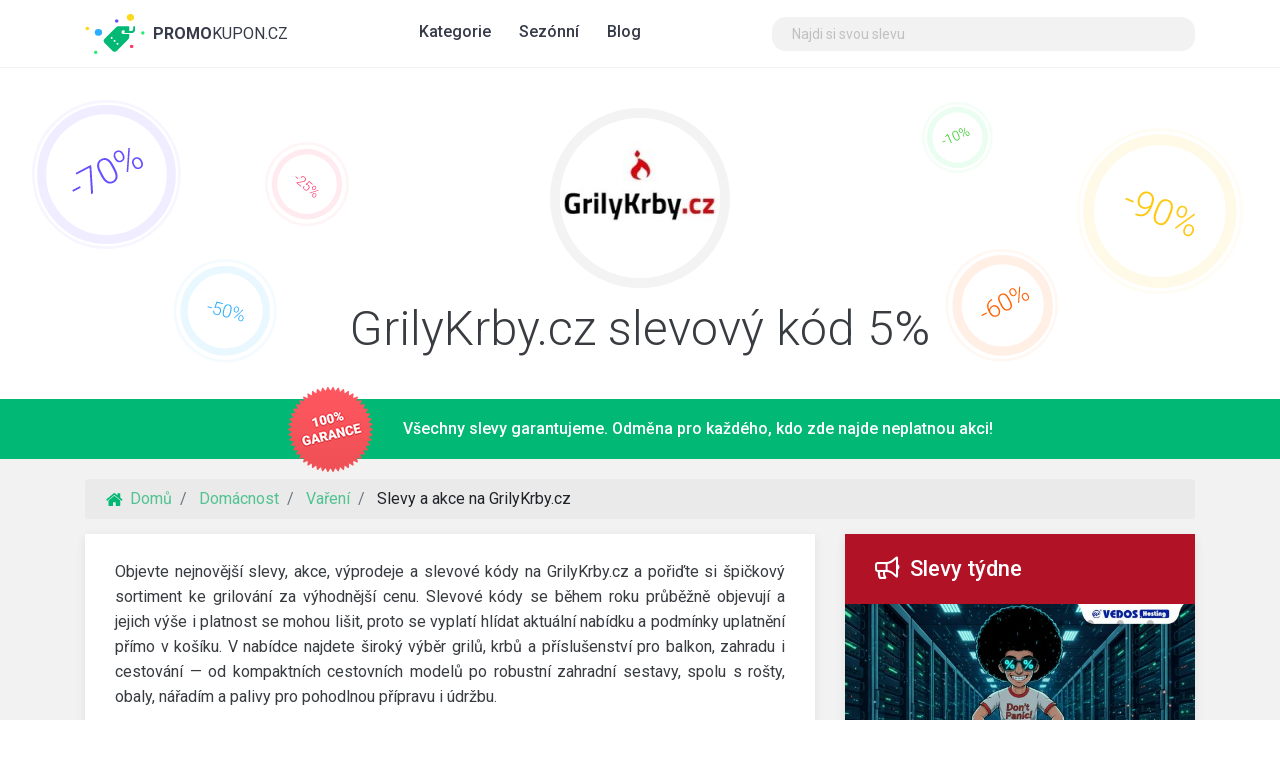

--- FILE ---
content_type: text/html; charset=utf-8
request_url: https://www.promokupon.cz/grilykrby-sleva
body_size: 16851
content:
<!DOCTYPE html>
<html lang="cs">
<head>
	<meta charset="utf-8">
	<title>GrilyKrby.cz slevový kód 5% a 8 dalších slev 🔥 leden 2026</title>
	<meta name="viewport" content="width=device-width, initial-scale=1, shrink-to-fit=no, maximum-scale=1">
	<meta name="description" content="Dnešní kupóny na GrilyKrby.cz ❤️ Slevový kód 5%, udírny - slevy až 10%, grily na dřevěné uhlí a další akce. Platnost Grilykrby.cz slev garantována!">
	<meta property="og:title" content="GrilyKrby.cz slevový kód 5% a 8 dalších slev 🔥 leden 2026">
	<meta name="og:image" content="https://www.promokupon.cz/img/company/37/ogimage.png?1207785457">
	<meta property="og:site_name" content="PromoKupon.cz">
	<link rel="canonical" href="https://www.promokupon.cz/grilykrby-sleva">
	<link rel="stylesheet" href="/assets/compiled/main.css?1768043389">
		<link rel="shortcut icon" href="/img/fav-icon.png">
		<link rel="apple-touch-icon" href="/img/fav-icon.png">
	<link rel="manifest" href="/manifest.json">
<script type="4527a2a11de7a757a31fd843-text/javascript">
	var basePath = "";
	var _region = "cz";
	var _lang = "cs";
	var _showChat = false;
	var _firebaseSenderId = "199490828910";
	var _algoliaIndex = "promokupon.cz";
	var _pushNotificationsEnabled = false;
</script>	
</head>

<body itemscope itemtype="http://schema.org/WebPage">
<div id="fb-root"></div>


<div id="body_wrapper">
	<main>
			<section>
		<div class="intro intro--2">
			<div class="container">
				<div class="row">
					<div class="col">
						<div class="intro__content d-flex align-items-center align-content-center">
							<div>
								<div class="intro__image">
									<img src="https://www.promokupon.cz/img/company/37/logo__w160h160_f267d3.jpg?1606314701" alt="GrilyKrby.cz slevový kód 5%" title="GrilyKrby.cz slevový kód 5%">
								</div>
								<h1 class="intro__title intro__title--nopredel">GrilyKrby.cz slevový kód 5%</h1>
							</div>
						</div>
					</div>
				</div>
			</div>
		</div>
	</section>


<section class="d-none d-lg-block">
	<div class="garance">
		<div class="container">
			<div class="row d-flex justify-content-center">
				<div class="col-12 col-sm-2 col-lg-auto">
					<img src="/assets/img/design/guarantee.cs.png" alt="PromoKupon guarantee" class="garance__image">
				</div>
				<div class="col-12 col-sm-7 col-lg-auto">
					<p>Všechny slevy garantujeme. Odměna pro každého, kdo zde najde neplatnou akci!</p>
				</div>
			</div>
		</div>
	</div>
</section>
		<section class="section-flash-messages">
			<div class="container">
				<div class="row">
					<div class="col-md-12">
						<div id="flash_messages">
						</div>
					</div>
				</div>
			</div>
		</section>
<nav class="d-none d-sm-block">
	<div class="bg bg--gray bg--breadcrumb">
		<div class="container">
			<div class="row">
				<div class="col">
					<ol class="breadcrumb" itemscope itemtype="https://schema.org/BreadcrumbList">
						<li class="breadcrumb-item" itemprop="itemListElement" itemscope itemtype="https://schema.org/ListItem">
							<a itemprop="item" href="/"><span itemprop="name">Domů</span></a>
							<meta itemprop="position" content="1">
						</li>
						<li class="breadcrumb-item" itemprop="itemListElement" itemscope itemtype="https://schema.org/ListItem">
							
								<a itemprop="item" href="/c/domacnost"><span itemprop="name">Domácnost</span></a>
							<meta itemprop="position" content="2">
						</li>
						<li class="breadcrumb-item" itemprop="itemListElement" itemscope itemtype="https://schema.org/ListItem">
							
								<a itemprop="item" href="/c/domacnost/vareni"><span itemprop="name">Vaření</span></a>
							<meta itemprop="position" content="3">
						</li>
						<li class="breadcrumb-item" itemprop="itemListElement" itemscope itemtype="https://schema.org/ListItem">
															<span itemprop="item"><span itemprop="name">Slevy a akce na GrilyKrby.cz</span></span>
							<meta itemprop="position" content="4">
						</li>
					</ol>
				</div>
			</div>
		</div>
	</div>
</nav>
	<section>
		<div class="bg bg--gray bg--gray--thin">
			<div class="container">
				<div class="row">
					<div class="col-12 col-xl-8">
						<div class="detail">

							<!-- Top description -->
							<p style="text-align: justify;">Objevte nejnovější slevy, akce, výprodeje a slevové kódy na GrilyKrby.cz a pořiďte si špičkový sortiment ke grilování za výhodnější cenu. Slevové kódy se během roku průběžně objevují a jejich výše i platnost se mohou lišit, proto se vyplatí hlídat aktuální nabídku a podmínky uplatnění přímo v košíku. V nabídce najdete široký výběr grilů, krbů a příslušenství pro balkon, zahradu i cestování — od kompaktních cestovních modelů po robustní zahradní sestavy, spolu s rošty, obaly, nářadím a palivy pro pohodlnou přípravu i údržbu.</p>

							<div class="clearfix"></div>



							<div id="voucher_wrapper">
	<div class="promo VoucherBox VoucherBox"
		 data-voucher-id="4176" data-voucher-code="WW1sdVoyOD0=" data-voucher-affil="1"
		 data-company-id="37" data-company-idtxt="grilykrby-sleva" data-click-source="profile">
			<div class="promo__favorite promo__mark-favorite promo__mark-favorite4176 active">
				<a href="javascript:return void(null)" title="Přidat k oblíbeným">
					<i class="far fa-heart"></i>
				</a>
			</div>
			<div class="promo__favorite promo__unmark-favorite promo__unmark-favorite4176 ">
				<a href="javascript:return void(null)" title="Přidat k oblíbeným">
					<i class="fas fa-heart"></i>
				</a>
			</div>
			<div class="promo__invalid">
				<a data-toggle="modal" data-target="#voucherReportModal" title="Nahlásit nefunkční slevu">
					<i class="fas fa-thumbs-down"></i>
				</a>
			</div>
		<h2 class="promo__title">Slevový kód 5%</h2>
		<div class="promo__action">
			<a href="/zobrazit-slevu/4176?utm_source=profile" target="_blank" rel="nofollow" onclick="if (!window.__cfRLUnblockHandlers) return false; VoucherBox.showVoucher(4176)" class="promo__button  VoucherBox-btn-coupon" title="Kliknutím zkopírujete kupón" data-cf-modified-4527a2a11de7a757a31fd843-="">
				»&nbsp;&nbsp;Zkopírovat kupón&nbsp;&nbsp;«
			</a>
			<input type="text" value="..." class="promo__code voucher-code VoucherBox-code" readonly="readonly">
		</div>
		<div class="clearfix"></div>
		<div class="promo__message VoucherBox-message"></div>
		<p class="promo__desc">Slevu můžete uplatnit na veškeré grily a příslušenství</p>
		<div class="promo__date">
			<i class="fas fa-calendar-day"></i>&nbsp;&nbsp;
			<span class="promo__date-validTo VoucherBox-validTo">
				Platí min. do 23.1.2026
			</span>
		</div>
	</div>
	<div class="promo VoucherBox VoucherBox"
		 data-voucher-id="11923" data-voucher-code="" data-voucher-affil="1"
		 data-company-id="37" data-company-idtxt="grilykrby-sleva" data-click-source="profile">
			<div class="promo__favorite promo__mark-favorite promo__mark-favorite11923 active">
				<a href="javascript:return void(null)" title="Přidat k oblíbeným">
					<i class="far fa-heart"></i>
				</a>
			</div>
			<div class="promo__favorite promo__unmark-favorite promo__unmark-favorite11923 ">
				<a href="javascript:return void(null)" title="Přidat k oblíbeným">
					<i class="fas fa-heart"></i>
				</a>
			</div>
			<div class="promo__invalid">
				<a data-toggle="modal" data-target="#voucherReportModal" title="Nahlásit nefunkční slevu">
					<i class="fas fa-thumbs-down"></i>
				</a>
			</div>
		<h2 class="promo__title">Udírny - slevy až 10%</h2>
		<div class="promo__action">
			<a href="/zobrazit-slevu/11923?utm_source=profile" target="_blank" rel="nofollow" onclick="if (!window.__cfRLUnblockHandlers) return false; VoucherBox.showVoucher(11923)" class="promo__button " title="Kliknutím zobrazíte slevu" data-cf-modified-4527a2a11de7a757a31fd843-="">
				»&nbsp;&nbsp;Zobrazit slevu&nbsp;&nbsp;«
			</a>
			<input type="text" value="..." class="promo__code voucher-code VoucherBox-code" readonly="readonly">
		</div>
		<div class="clearfix"></div>
		<div class="promo__message VoucherBox-message"></div>
		<p class="promo__desc">Pochutnejte si na domácím uzeném mase díky těmto udírnám</p>
		<div class="promo__date">
			<i class="fas fa-calendar-day"></i>&nbsp;&nbsp;
			<span class="promo__date-validTo VoucherBox-validTo">
				Platí min. do 23.1.2026
			</span>
		</div>
	</div>
	<div class="promo VoucherBox VoucherBox"
		 data-voucher-id="9273" data-voucher-code="" data-voucher-affil="1"
		 data-company-id="37" data-company-idtxt="grilykrby-sleva" data-click-source="profile">
			<div class="promo__favorite promo__mark-favorite promo__mark-favorite9273 active">
				<a href="javascript:return void(null)" title="Přidat k oblíbeným">
					<i class="far fa-heart"></i>
				</a>
			</div>
			<div class="promo__favorite promo__unmark-favorite promo__unmark-favorite9273 ">
				<a href="javascript:return void(null)" title="Přidat k oblíbeným">
					<i class="fas fa-heart"></i>
				</a>
			</div>
			<div class="promo__invalid">
				<a data-toggle="modal" data-target="#voucherReportModal" title="Nahlásit nefunkční slevu">
					<i class="fas fa-thumbs-down"></i>
				</a>
			</div>
		<h2 class="promo__title">Grily na dřevěné uhlí</h2>
		<div class="promo__action">
			<a href="/zobrazit-slevu/9273?utm_source=profile" target="_blank" rel="nofollow" onclick="if (!window.__cfRLUnblockHandlers) return false; VoucherBox.showVoucher(9273)" class="promo__button " title="Kliknutím zobrazíte nabídku" data-cf-modified-4527a2a11de7a757a31fd843-="">
				»&nbsp;&nbsp;Zobrazit nabídku&nbsp;&nbsp;«
			</a>
			<input type="text" value="..." class="promo__code voucher-code VoucherBox-code" readonly="readonly">
		</div>
		<div class="clearfix"></div>
		<div class="promo__message VoucherBox-message"></div>
		<p class="promo__desc">Užijte si nejpopulárnější metodu grilování</p>
		<div class="promo__date">
			<i class="fas fa-calendar-day"></i>&nbsp;&nbsp;
			<span class="promo__date-validTo VoucherBox-validTo">
				Platí min. do 23.1.2026
			</span>
		</div>
	</div>
	<div class="promo VoucherBox VoucherBox"
		 data-voucher-id="9274" data-voucher-code="" data-voucher-affil="1"
		 data-company-id="37" data-company-idtxt="grilykrby-sleva" data-click-source="profile">
			<div class="promo__favorite promo__mark-favorite promo__mark-favorite9274 active">
				<a href="javascript:return void(null)" title="Přidat k oblíbeným">
					<i class="far fa-heart"></i>
				</a>
			</div>
			<div class="promo__favorite promo__unmark-favorite promo__unmark-favorite9274 ">
				<a href="javascript:return void(null)" title="Přidat k oblíbeným">
					<i class="fas fa-heart"></i>
				</a>
			</div>
			<div class="promo__invalid">
				<a data-toggle="modal" data-target="#voucherReportModal" title="Nahlásit nefunkční slevu">
					<i class="fas fa-thumbs-down"></i>
				</a>
			</div>
		<h2 class="promo__title">Plynové grily výhodně</h2>
		<div class="promo__action">
			<a href="/zobrazit-slevu/9274?utm_source=profile" target="_blank" rel="nofollow" onclick="if (!window.__cfRLUnblockHandlers) return false; VoucherBox.showVoucher(9274)" class="promo__button " title="Kliknutím zobrazíte nabídku" data-cf-modified-4527a2a11de7a757a31fd843-="">
				»&nbsp;&nbsp;Zobrazit nabídku&nbsp;&nbsp;«
			</a>
			<input type="text" value="..." class="promo__code voucher-code VoucherBox-code" readonly="readonly">
		</div>
		<div class="clearfix"></div>
		<div class="promo__message VoucherBox-message"></div>
		<p class="promo__desc">Užijte si grilování bez škodlivých látek</p>
		<div class="promo__date">
			<i class="fas fa-calendar-day"></i>&nbsp;&nbsp;
			<span class="promo__date-validTo VoucherBox-validTo">
				Platí min. do 23.1.2026
			</span>
		</div>
	</div>
	<div class="promo VoucherBox VoucherBox"
		 data-voucher-id="39250" data-voucher-code="" data-voucher-affil="1"
		 data-company-id="37" data-company-idtxt="grilykrby-sleva" data-click-source="profile">
			<div class="promo__favorite promo__mark-favorite promo__mark-favorite39250 active">
				<a href="javascript:return void(null)" title="Přidat k oblíbeným">
					<i class="far fa-heart"></i>
				</a>
			</div>
			<div class="promo__favorite promo__unmark-favorite promo__unmark-favorite39250 ">
				<a href="javascript:return void(null)" title="Přidat k oblíbeným">
					<i class="fas fa-heart"></i>
				</a>
			</div>
			<div class="promo__invalid">
				<a data-toggle="modal" data-target="#voucherReportModal" title="Nahlásit nefunkční slevu">
					<i class="fas fa-thumbs-down"></i>
				</a>
			</div>
		<h2 class="promo__title">Vánoční dárky</h2>
		<div class="promo__action">
			<a href="/zobrazit-slevu/39250?utm_source=profile" target="_blank" rel="nofollow" onclick="if (!window.__cfRLUnblockHandlers) return false; VoucherBox.showVoucher(39250)" class="promo__button " title="Kliknutím zobrazíte slevu" data-cf-modified-4527a2a11de7a757a31fd843-="">
				»&nbsp;&nbsp;Zobrazit slevu&nbsp;&nbsp;«
			</a>
			<input type="text" value="..." class="promo__code voucher-code VoucherBox-code" readonly="readonly">
		</div>
		<div class="clearfix"></div>
		<div class="promo__message VoucherBox-message"></div>
		<p class="promo__desc">Vybírejte z mnoha skvělých dárků</p>
		<div class="promo__date">
			<i class="fas fa-calendar-day"></i>&nbsp;&nbsp;
			<span class="promo__date-validTo VoucherBox-validTo">
				Platí min. do 23.1.2026
			</span>
		</div>
	</div>
	<div class="promo VoucherBox VoucherBox"
		 data-voucher-id="782" data-voucher-code="" data-voucher-affil="1"
		 data-company-id="37" data-company-idtxt="grilykrby-sleva" data-click-source="profile">
			<div class="promo__favorite promo__mark-favorite promo__mark-favorite782 active">
				<a href="javascript:return void(null)" title="Přidat k oblíbeným">
					<i class="far fa-heart"></i>
				</a>
			</div>
			<div class="promo__favorite promo__unmark-favorite promo__unmark-favorite782 ">
				<a href="javascript:return void(null)" title="Přidat k oblíbeným">
					<i class="fas fa-heart"></i>
				</a>
			</div>
			<div class="promo__invalid">
				<a data-toggle="modal" data-target="#voucherReportModal" title="Nahlásit nefunkční slevu">
					<i class="fas fa-thumbs-down"></i>
				</a>
			</div>
		<h2 class="promo__title">Doprava zdarma</h2>
		<div class="promo__action">
			<a href="/zobrazit-slevu/782?utm_source=profile" target="_blank" rel="nofollow" onclick="if (!window.__cfRLUnblockHandlers) return false; VoucherBox.showVoucher(782)" class="promo__button " title="Kliknutím zobrazíte slevu" data-cf-modified-4527a2a11de7a757a31fd843-="">
				»&nbsp;&nbsp;Zobrazit slevu&nbsp;&nbsp;«
			</a>
			<input type="text" value="..." class="promo__code voucher-code VoucherBox-code" readonly="readonly">
		</div>
		<div class="clearfix"></div>
		<div class="promo__message VoucherBox-message"></div>
		<p class="promo__desc">Podívejte se, jak za dopravu neplatit ani korunu</p>
		<div class="promo__date">
			<i class="fas fa-calendar-day"></i>&nbsp;&nbsp;
			<span class="promo__date-validTo VoucherBox-validTo">
				Platí min. do 23.1.2026
			</span>
		</div>
	</div>
	<div class="promo VoucherBox VoucherBox"
		 data-voucher-id="10253" data-voucher-code="" data-voucher-affil="1"
		 data-company-id="37" data-company-idtxt="grilykrby-sleva" data-click-source="profile">
			<div class="promo__favorite promo__mark-favorite promo__mark-favorite10253 active">
				<a href="javascript:return void(null)" title="Přidat k oblíbeným">
					<i class="far fa-heart"></i>
				</a>
			</div>
			<div class="promo__favorite promo__unmark-favorite promo__unmark-favorite10253 ">
				<a href="javascript:return void(null)" title="Přidat k oblíbeným">
					<i class="fas fa-heart"></i>
				</a>
			</div>
			<div class="promo__invalid">
				<a data-toggle="modal" data-target="#voucherReportModal" title="Nahlásit nefunkční slevu">
					<i class="fas fa-thumbs-down"></i>
				</a>
			</div>
		<h2 class="promo__title">Peletové grily za dobrou cenu</h2>
		<div class="promo__action">
			<a href="/zobrazit-slevu/10253?utm_source=profile" target="_blank" rel="nofollow" onclick="if (!window.__cfRLUnblockHandlers) return false; VoucherBox.showVoucher(10253)" class="promo__button " title="Kliknutím zobrazíte nabídku" data-cf-modified-4527a2a11de7a757a31fd843-="">
				»&nbsp;&nbsp;Zobrazit nabídku&nbsp;&nbsp;«
			</a>
			<input type="text" value="..." class="promo__code voucher-code VoucherBox-code" readonly="readonly">
		</div>
		<div class="clearfix"></div>
		<div class="promo__message VoucherBox-message"></div>
		<p class="promo__desc">Pořiďte si peletový gril za výhodnou cenu</p>
		<div class="promo__date">
			<i class="fas fa-calendar-day"></i>&nbsp;&nbsp;
			<span class="promo__date-validTo VoucherBox-validTo">
				Platí min. do 23.1.2026
			</span>
		</div>
	</div>
	<div class="promo VoucherBox VoucherBox"
		 data-voucher-id="9275" data-voucher-code="" data-voucher-affil="1"
		 data-company-id="37" data-company-idtxt="grilykrby-sleva" data-click-source="profile">
			<div class="promo__favorite promo__mark-favorite promo__mark-favorite9275 active">
				<a href="javascript:return void(null)" title="Přidat k oblíbeným">
					<i class="far fa-heart"></i>
				</a>
			</div>
			<div class="promo__favorite promo__unmark-favorite promo__unmark-favorite9275 ">
				<a href="javascript:return void(null)" title="Přidat k oblíbeným">
					<i class="fas fa-heart"></i>
				</a>
			</div>
			<div class="promo__invalid">
				<a data-toggle="modal" data-target="#voucherReportModal" title="Nahlásit nefunkční slevu">
					<i class="fas fa-thumbs-down"></i>
				</a>
			</div>
		<h2 class="promo__title">Elektrické grily</h2>
		<div class="promo__action">
			<a href="/zobrazit-slevu/9275?utm_source=profile" target="_blank" rel="nofollow" onclick="if (!window.__cfRLUnblockHandlers) return false; VoucherBox.showVoucher(9275)" class="promo__button " title="Kliknutím zobrazíte nabídku" data-cf-modified-4527a2a11de7a757a31fd843-="">
				»&nbsp;&nbsp;Zobrazit nabídku&nbsp;&nbsp;«
			</a>
			<input type="text" value="..." class="promo__code voucher-code VoucherBox-code" readonly="readonly">
		</div>
		<div class="clearfix"></div>
		<div class="promo__message VoucherBox-message"></div>
		<p class="promo__desc">Díky těmto grilům už nemusíte shánět plynové bomby ani uhlí</p>
		<div class="promo__date">
			<i class="fas fa-calendar-day"></i>&nbsp;&nbsp;
			<span class="promo__date-validTo VoucherBox-validTo">
				Platí min. do 23.1.2026
			</span>
		</div>
	</div>
	<div class="promo VoucherBox VoucherBox"
		 data-voucher-id="10252" data-voucher-code="" data-voucher-affil="1"
		 data-company-id="37" data-company-idtxt="grilykrby-sleva" data-click-source="profile">
			<div class="promo__favorite promo__mark-favorite promo__mark-favorite10252 active">
				<a href="javascript:return void(null)" title="Přidat k oblíbeným">
					<i class="far fa-heart"></i>
				</a>
			</div>
			<div class="promo__favorite promo__unmark-favorite promo__unmark-favorite10252 ">
				<a href="javascript:return void(null)" title="Přidat k oblíbeným">
					<i class="fas fa-heart"></i>
				</a>
			</div>
			<div class="promo__invalid">
				<a data-toggle="modal" data-target="#voucherReportModal" title="Nahlásit nefunkční slevu">
					<i class="fas fa-thumbs-down"></i>
				</a>
			</div>
		<h2 class="promo__title">Keramické grily se slevou</h2>
		<div class="promo__action">
			<a href="/zobrazit-slevu/10252?utm_source=profile" target="_blank" rel="nofollow" onclick="if (!window.__cfRLUnblockHandlers) return false; VoucherBox.showVoucher(10252)" class="promo__button " title="Kliknutím zobrazíte nabídku" data-cf-modified-4527a2a11de7a757a31fd843-="">
				»&nbsp;&nbsp;Zobrazit nabídku&nbsp;&nbsp;«
			</a>
			<input type="text" value="..." class="promo__code voucher-code VoucherBox-code" readonly="readonly">
		</div>
		<div class="clearfix"></div>
		<div class="promo__message VoucherBox-message"></div>
		<p class="promo__desc">Určeno pro opravdové grilovací fanšmejkry</p>
		<div class="promo__date">
			<i class="fas fa-calendar-day"></i>&nbsp;&nbsp;
			<span class="promo__date-validTo VoucherBox-validTo">
				Platí min. do 23.1.2026
			</span>
		</div>
	</div>
							</div>
							<div class="promo promo_subscribe">
								<h2 class="promo__title"><i class="far fa-bells"></i>&nbsp; Upozornit na nové slevy</h2>
								<p>Dozvíte se nejdříve o nových kupónech a výprodejích na GrilyKrby.cz!</p>
<div id="snippet--subscribe-newsletter">									<form action="/grilykrby-sleva" method="post" id="frm-subscribeNewsletterForm" class="ajax">
										<div class="promo__action">
											<div class="form-group">
												<div class="input-group">
													<input type="email" name="search_eml" text placeholder="franta.omacka&#64;email.cz" id="search_eml" required data-nette-rules='[{"op":":filled","msg":" "},{"op":":email","msg":"Prosím zadejte platný e-mail."}]' class="form-control no-live-validation" onclick="if (!window.__cfRLUnblockHandlers) return false; if (this.value===''){this.value='&#64;';}" data-cf-modified-4527a2a11de7a757a31fd843-="">
													<div class="input-group-append">
														<input type="submit" name="subscribe" value="Odebírat" class="btn btn-success" style="background-color: #02b875">
													</div>
												</div>
											</div>
											<div id="captcha" class="form-group" style="display: none;">
												<div class="input-group align-items-center justify-content-center">
													<div class="g-recaptcha" data-sitekey="6LeATg0UAAAAABhNaoA6ROd2ObkX6vnO6eHKFUtP" id="frm-subscribeNewsletterForm-captcha"></div>
												</div>
											</div>
										</div>
									<input type="hidden" name="_token_" value="gk374g6wumVLM9EldgUEWeActNH+SfpwuyfKA="><input type="hidden" name="_do" value="subscribeNewsletterForm-submit"></form>

</div>
								<p class="text-muted">Přihlášením k odběru souhlasíte s <a target="_blank" href="/privacy-policy.html">podmínkami ochrany osobních údajů</a>.</p>
							</div>
							<p class="text-right">
								<a class="btn btn-sm btn-secondary text-white" data-toggle="modal" data-target="#suggestVoucherModal">
									Víte o nové slevě? Dejte nám vědět!
								</a>
							</p>

							<!-- Bottom description -->
							<h3 style="text-align: justify;" data-start="116" data-end="162">Jak uplatnit slevový kód na GrilyKrby.cz?</h3>
<p style="text-align: justify;" data-start="163" data-end="675">Slevový kód na Grilykrby najdete na našem webu. Na stránkách Grilykrby.cz si rozklikněte detail košíku, kde najdete pole pro vložení slevového kódu – zadejte ho přesně, potvrďte a sleva se okamžitě promítne v přepočtu ceny.</p>
<p style="text-align: justify;" data-start="163" data-end="675">Vždy si zkontrolujte platnost, minimální hodnotu objednávky a případné omezení na konkrétní značky nebo kategorie. Pokud se sleva neodečte, kód je obvykle expirovaný nebo nesplňujete podmínky (limit, konkrétní zboží, časově omezená akce).</p>
<p><img class="img-fluid" style="display: block; margin-left: auto; margin-right: auto;" src="/media/cs/2021-03/grilykrby-slevovykod__w670h3000-scr_a10ce5.jpg" alt="grilykrby-slevovykod" /></p>
<h3 style="text-align: justify;" data-start="677" data-end="725">Jak využít dopravu zdarma na GrilyKrby?</h3>
<p style="text-align: justify;" data-start="726" data-end="1249">GrilyKrby.cz dlouhodobě nabízí dopravu zdarma při nákupu od určité minimální hodnoty objednávky, případně u vybraných grilů a udíren. V košíku vždy uvidíte, zda jste limit pro dopravu zdarma splnili, nebo kolik vám ještě chybí – to je ideální chvíle přidat příslušenství či palivo.</p>
<p style="text-align: justify;" data-start="726" data-end="1249">Některé modely grilů mají dopravu zdarma zvýrazněnou přímo v kartě produktu, takže výhodu vidíte ještě před vložením do košíku. Před dokončením objednávky doporučujeme zkontrolovat aktuální podmínky dopravy zdarma přímo na stránkách obchodu.</p>
<h3 style="text-align: justify;" data-start="1251" data-end="1291">Jaké produkty nabízí GrilyKrby?</h3>
<p style="text-align: justify;" data-start="1292" data-end="1866">GrilyKrby.cz je specialista na zahradní grily – plynové, elektrické, na dřevěné uhlí, peletové i keramické – a široký sortiment udíren pro domácí i poloprofesionální použití. V nabídce najdete také krby, ohniště, pizza pece, grilovací rošty, litinové pánve, obaly, nářadí, paliva, brikety a koření na grilování.</p>
<p style="text-align: justify;" data-start="1292" data-end="1866">E-shop cílí jak na běžné domácí grilování na balkoně nebo menší zahradě, tak na velké zahradní sestavy a výbavu pro náročné nadšence. Sortiment doplňují čisticí prostředky, ochranné obaly a další příslušenství, které prodlouží životnost vašeho grilu nebo udírny.</p>
<p><img class="img-fluid" style="display: block; margin-left: auto; margin-right: auto;" src="/media/cs/2023-07/grillkrby-slevovy-kod-kug1heulkmt9__w670h3000-scr_a10ce5.jpg" alt="grillkrby-slevovy-kod.jpg" /></p>
<h3 style="text-align: justify;" data-start="1868" data-end="1905">Proč nakupovat na GrilyKrby.cz?</h3>
<p style="text-align: justify;" data-start="1906" data-end="2380">Obchod se specializuje výhradně na grily a udírny, takže dostanete cílené poradenství od lidí, kteří sami aktivně grilují a udí. Stovky produktů skladem a vystavené modely v kamenné prodejně znamenají rychlé dodání a možnost vidět gril „naživo“ před rozhodnutím.</p>
<p style="text-align: justify;" data-start="1906" data-end="2380">Pravidelné slevy, akce a možnost využít slevový kód GrilyKrby.cz výrazně snižují výslednou cenu. Silný bonus je také odborné zapojení a rozvoz vybraných grilů, což oceníte hlavně u těžších a složitějších sestav.</p>
<h3 style="text-align: justify;" data-start="2382" data-end="2410">O obchodě GrilyKrby.cz</h3>
<p style="text-align: justify;" data-start="2411" data-end="2910">GrilyKrby.cz je specializovaný e-shop a kamenná prodejna zaměřená na grily, udírny a kompletní BBQ výbavu – od zařízení až po spotřební materiál. Funguje jako odborný partner pro všechny, kdo chtějí mít kvalitní techniku pro grilování, uzení a venkovní vaření.</p>
<p style="text-align: justify;" data-start="2411" data-end="2910">Zákazníkům nabízí kombinaci online nákupu s podrobnými informacemi a osobního servisu v prodejně v Tachlovicích u Prahy. Cílem obchodu je dodat vše, co potřebujete k pohodlnému grilování – včetně poradenství, dopravy a doplňkových služeb.</p>
<p><img class="img-fluid" style="display: block; margin-left: auto; margin-right: auto;" src="/media/cs/2024-06/slevy-grilykrby-promo-kod-nk3flqejq8zz__w670h3000-scr_a10ce5.jpg" alt="slevy-grilykrby-promo-kod.jpg" /></p>
<h3 style="text-align: justify;" data-start="2912" data-end="2947">Historie obchodu GrilyKrby</h3>
<p style="text-align: justify;" data-start="2948" data-end="3429">Obchod GrilyKrby.cz působí na trhu od roku 2009 a postupně se z menší prodejny stal významný specialista na grily a udírny v ČR. Díky úzkému zaměření a dlouhodobé zkušenosti dokázal rozšířit nabídku na desítky až stovky modelů různých značek.</p>
<p style="text-align: justify;" data-start="2948" data-end="3429">S rozvojem e-commerce přidal plnohodnotný e-shop a logistické zázemí, aby zvládl celorepublikové dodávky včetně větších a těžších zařízení. Dnes funguje jako stabilní obchod s jasným zaměřením, podporovaný pozitivními recenzemi zákazníků.</p>
<h3 style="text-align: justify;" data-start="3431" data-end="3468">Jak funguje doprava, platba a vrácení zboží u Grilykrby.cz?</h3>
<p style="text-align: justify;" data-start="3469" data-end="3927">Zboží z GrilyKrby.cz vám doručí přepravní služba, u některých produktů je možné využít rozvoz a instalaci nebo osobní odběr v prodejně. Platit můžete platební kartou online, bankovním převodem, dobírkou nebo hotově při osobním převzetí.</p>
<p style="text-align: justify;" data-start="3469" data-end="3927">Podrobné podmínky dopravy, lhůt dodání a postup pro reklamace či vrácení zboží jsou uvedeny v obchodních podmínkách na webu. Před odesláním objednávky se vyplatí je rychle projít, abyste přesně věděli, jaké máte možnosti.</p>
<p><img class="img-fluid" style="display: block; margin-left: auto; margin-right: auto;" src="/media/cs/2023-06/promokupon-gril-slevovy-kod-zoakfi7q0xtr__w670h3000-scr_a10ce5.jpg" alt="promokupon-gril-slevovy-kod.jpg" /></p>
<h3 style="text-align: justify;" data-start="3929" data-end="3974">Tipy, jak ušetřit ještě více při nákupu na Grilykrby</h3>
<p style="text-align: justify;" data-start="3975" data-end="4527">Pravidelně sledujte slevy a akce GrilyKrby.cz na kuponových portálech – často se objevují procentuální slevy, speciální slevový kód GrilyKrby.cz nebo časově omezené výprodeje. Využijte dopravu zdarma tím, že objednávku navýšíte o paliva, koření nebo příslušenství, které stejně budete potřebovat.</p>
<p style="text-align: justify;" data-start="3975" data-end="4527">Mimo hlavní sezónu (po létě a po Vánocích) bývají některé modely grilů a udíren ve výraznější slevě, takže se vyplatí plánovat nákup dopředu. Sledujte také novinky a akce kolem značkových grilů – při uvedení nových modelů se často zlevňují předchozí řady.</p>
<h3 style="text-align: justify;" data-start="4529" data-end="4576">FAQ – nejčastěji kladené otázky ohledně GrilyKrby.cz</h3>
<ul>
<li style="text-align: justify;" data-start="4578" data-end="4736"><strong data-start="4578" data-end="4626">Kde najdu aktuální slevový kód GrilyKrby.cz?</strong><br data-start="4626" data-end="4629" />Nejčastěji na slevových portálech, v newsletteru nebo v sekci věnované slevám a akcím u partnerů obchodu.</li>
<li style="text-align: justify;" data-start="4738" data-end="4954"><strong data-start="4738" data-end="4777">Nabízí GrilyKrby.cz dopravu zdarma?</strong><br data-start="4777" data-end="4780" />Ano, doprava zdarma je k dispozici při nákupu od určité minimální částky nebo u vybraných produktů; přesné limity a pravidla vždy ověřte v košíku nebo v podmínkách dopravy.</li>
<li style="text-align: justify;" data-start="4956" data-end="5158"><strong data-start="4956" data-end="5008">Lze kombinovat slevový kód a zboží ve výprodeji?</strong><br data-start="5008" data-end="5011" />Záleží na podmínkách konkrétní akce – některé kódy platí i na zlevněné zboží, jiné pouze na standardní ceny, proto je nutné číst pravidla u kódu.</li>
<li style="text-align: justify;" data-start="5160" data-end="5356"><strong data-start="5160" data-end="5208">Jak často se mění slevy a akce GrilyKrby.cz?</strong><br data-start="5208" data-end="5211" />Procentuální slevy, výprodeje a slevové kódy se obvykle mění během roku podle sezóny a promo kampaní, proto je dobré sledovat nabídku průběžně.</li>
<li style="text-align: justify;" data-start="5358" data-end="5567"><strong data-start="5358" data-end="5414">Musím se registrovat, abych mohl využít slevový kód?</strong><br data-start="5414" data-end="5417" />Většina kódů funguje i bez registrace, ale registrace či odběr newsletteru často zpřístupní další akce, bonusy a informace o připravovaných slevách.</li>
</ul>




		<h3>Jaké jsou recenze na GrilyKrby.cz?</h3>
		<p>
			GrilyKrby.cz má 809 recenzí na Heurece.
	98 % nakupujících tento obchod doporučuje
			a celkové hodnocení obchodu je 4,8 z 5. Tyto údaje jsou zde aktualizovány každý týden.
		</p>
		<p>
			Zboží bývá obvykle doručeno do 2,2 dnů.
				GrilyKrby.cz má v Česku 2 poboček, kde si lze objednané zboží vyzvednout.
		</p>


							<div class="clearfix"></div>
						</div>
					</div>
					<div class="col-12 col-xl-4">
						<aside>
							<div class="aside">
								<div class="aside__title" style="background: #b11226">
									<i class="far fa-bullhorn"></i>&nbsp; Slevy týdne
								</div>
								<div class="d-none d-sm-block mb-6">
									<div class="col">
<div class="row homepage-carousel min">
	
		<div>
			<div class="homepage-carousel__left" style="background-image: url(\/media\/cs\/2026-01\/vedos-hosting-promokupon-3a2u4vf5fvy0__w570h570-scr_a883b1\.jpg)">
					<a class="homepage-carousel__left-link" href="/wedos-sleva"></a>
			</div>
			<div class="homepage-carousel__right">
	<div class="homepage-carousel__company-title">
		<a href="/wedos-sleva">
			VEDOS
		</a>
	</div>
	<div class="homepage-carousel__title">Slevový kód 80% na webhosting</div>
	<div class="homepage-carousel__description d-none d-md-block">Exkluzivní slevové kupóny na hosting NoLimit a NoLimit Extra</div>
	<div class="homepage-carousel__action VoucherBox"
		 data-voucher-id="43750" data-voucher-code="VUZKUFRVOUxWVkF5Tmc9PQ==" data-voucher-affil="1"
		 data-company-id="1" data-company-idtxt="wedos-sleva" data-click-source="slider">
		<div class="homepage-carousel__voucher-action">
			<a href="/zobrazit-slevu/43750?utm_source=slider" target="_blank" rel="nofollow" onclick="if (!window.__cfRLUnblockHandlers) return false; VoucherBox.showVoucher(43750)" class="homepage-carousel__button button button--green2  VoucherBox-btn-coupon" title="Kliknutím zkopírujete kupón" data-cf-modified-4527a2a11de7a757a31fd843-="">
				»&nbsp;&nbsp;Zkopírovat kupón&nbsp;&nbsp;«
			</a>
		</div>
		<input type="text" readonly="readonly" value="PROMOKUP26" class="homepage-carousel__voucher-code VoucherBox-code">
		<div class="clearfix"></div>
		<div class="homepage-carousel__voucher-message VoucherBox-message"></div>
		<div class="homepage-carousel__voucher-validTo">
			<i class="fas fa-calendar-day"></i>&nbsp;&nbsp;
			<span class="VoucherBox-validTo" data-valid-to="1774994400">Platí pouze do 31.3.2026</span>
		</div>
	</div>
			</div>
		</div>


		<div>
			<div class="homepage-carousel__left">
					<div class="homepage-carousel__left-logo">
						<a href="/ruzovyslon-sleva">
							<img src="https://www.promokupon.cz/img/company/1022/logo__w160h160_f267d3.jpg?1764436713"
								 alt="Růžový slon"
								 title="Růžový slon">
						</a>
					</div>
			</div>
			<div class="homepage-carousel__right">
	<div class="homepage-carousel__company-title">
		<a href="/ruzovyslon-sleva">
			Růžový slon
		</a>
	</div>
	<div class="homepage-carousel__title">Slevový kód 15% + doprava zdarma</div>
	<div class="homepage-carousel__description d-none d-md-block">Získejte 15% slevu + dopravu zdarma přes Zásilkovnu na všechny produkty</div>
	<div class="homepage-carousel__action VoucherBox"
		 data-voucher-id="44935" data-voucher-code="VkU5UU1UVT0=" data-voucher-affil="1"
		 data-company-id="1022" data-company-idtxt="ruzovyslon-sleva" data-click-source="slider">
		<div class="homepage-carousel__voucher-action">
			<a href="/zobrazit-slevu/44935?utm_source=slider" target="_blank" rel="nofollow" onclick="if (!window.__cfRLUnblockHandlers) return false; VoucherBox.showVoucher(44935)" class="homepage-carousel__button button button--green2  VoucherBox-btn-coupon" title="Kliknutím zkopírujete kupón" data-cf-modified-4527a2a11de7a757a31fd843-="">
				»&nbsp;&nbsp;Zkopírovat kupón&nbsp;&nbsp;«
			</a>
		</div>
		<input type="text" readonly="readonly" value="TOP15" class="homepage-carousel__voucher-code VoucherBox-code">
		<div class="clearfix"></div>
		<div class="homepage-carousel__voucher-message VoucherBox-message"></div>
		<div class="homepage-carousel__voucher-validTo">
			<i class="fas fa-calendar-day"></i>&nbsp;&nbsp;
			<span class="VoucherBox-validTo">Platí min. do 23.1.2026</span>
		</div>
	</div>
			</div>
		</div>


		<div>
			<div class="homepage-carousel__left">
					<div class="homepage-carousel__left-logo">
						<a href="/alza-slevovy-kupon">
							<img src="https://www.promokupon.cz/img/company/19/logo__w160h160_f267d3.jpg?1701000745"
								 alt="Alza"
								 title="Alza">
						</a>
					</div>
			</div>
			<div class="homepage-carousel__right">
	<div class="homepage-carousel__company-title">
		<a href="/alza-slevovy-kupon">
			Alza
		</a>
	</div>
	<div class="homepage-carousel__title">Cenové bomby - sleva až 30%</div>
	<div class="homepage-carousel__description d-none d-md-block">Vyberte si z tisíců aktuálně zlevněných produktů na Alza.cz</div>
	<div class="homepage-carousel__action VoucherBox"
		 data-voucher-id="33339" data-voucher-code="" data-voucher-affil="1"
		 data-company-id="19" data-company-idtxt="alza-slevovy-kupon" data-click-source="slider">
		<div class="homepage-carousel__voucher-action">
			<a href="/zobrazit-slevu/33339?utm_source=slider" target="_blank" rel="nofollow" onclick="if (!window.__cfRLUnblockHandlers) return false; VoucherBox.showVoucher(33339)" class="homepage-carousel__button button button--green2 " title="Kliknutím zobrazíte slevu" data-cf-modified-4527a2a11de7a757a31fd843-="">
				»&nbsp;&nbsp;Zobrazit slevu&nbsp;&nbsp;«
			</a>
		</div>
		<input type="text" readonly="readonly" value="" class="homepage-carousel__voucher-code VoucherBox-code">
		<div class="clearfix"></div>
		<div class="homepage-carousel__voucher-message VoucherBox-message"></div>
		<div class="homepage-carousel__voucher-validTo">
			<i class="fas fa-calendar-day"></i>&nbsp;&nbsp;
			<span class="VoucherBox-validTo">Platí min. do 23.1.2026</span>
		</div>
	</div>
			</div>
		</div>


		<div>
			<div class="homepage-carousel__left">
					<div class="homepage-carousel__left-logo">
						<a href="/notino-slevovy-kod">
							<img src="https://www.promokupon.cz/img/company/63/logo__w160h160_f267d3.jpg?1764506517"
								 alt="Notino"
								 title="Notino">
						</a>
					</div>
			</div>
			<div class="homepage-carousel__right">
	<div class="homepage-carousel__company-title">
		<a href="/notino-slevovy-kod">
			Notino
		</a>
	</div>
	<div class="homepage-carousel__title">Slevový kód až 30%</div>
	<div class="homepage-carousel__description d-none d-md-block">Platí na tisíce produktů z různých kategorií</div>
	<div class="homepage-carousel__action VoucherBox"
		 data-voucher-id="43998" data-voucher-code="VFVsWQ==" data-voucher-affil="1"
		 data-company-id="63" data-company-idtxt="notino-slevovy-kod" data-click-source="slider">
		<div class="homepage-carousel__voucher-action">
			<a href="/zobrazit-slevu/43998?utm_source=slider" target="_blank" rel="nofollow" onclick="if (!window.__cfRLUnblockHandlers) return false; VoucherBox.showVoucher(43998)" class="homepage-carousel__button button button--green2  VoucherBox-btn-coupon" title="Kliknutím zkopírujete kupón" data-cf-modified-4527a2a11de7a757a31fd843-="">
				»&nbsp;&nbsp;Zkopírovat kupón&nbsp;&nbsp;«
			</a>
		</div>
		<input type="text" readonly="readonly" value="MIX" class="homepage-carousel__voucher-code VoucherBox-code">
		<div class="clearfix"></div>
		<div class="homepage-carousel__voucher-message VoucherBox-message"></div>
		<div class="homepage-carousel__voucher-validTo">
			<i class="fas fa-calendar-day"></i>&nbsp;&nbsp;
			<span class="VoucherBox-validTo" data-valid-to="1769382000">Platí pouze do 25.1.2026</span>
		</div>
	</div>
			</div>
		</div>


		<div>
			<div class="homepage-carousel__left">
					<div class="homepage-carousel__left-logo">
						<a href="/temu-sleva">
							<img src="https://www.promokupon.cz/img/company/1016/logo__w160h160_f267d3.jpg?1704286571"
								 alt="Temu"
								 title="Temu">
						</a>
					</div>
			</div>
			<div class="homepage-carousel__right">
	<div class="homepage-carousel__company-title">
		<a href="/temu-sleva">
			Temu
		</a>
	</div>
	<div class="homepage-carousel__title">Slevový kód 500 Kč</div>
	<div class="homepage-carousel__description d-none d-md-block">Získejte slevu do výše 30% nebo 500 Kč vašeho nákupu s tímto promo kódem.</div>
	<div class="homepage-carousel__action VoucherBox"
		 data-voucher-id="35217" data-voucher-code="WVdOa09UQXlOemc0" data-voucher-affil="1"
		 data-company-id="1016" data-company-idtxt="temu-sleva" data-click-source="slider">
		<div class="homepage-carousel__voucher-action">
			<a href="/zobrazit-slevu/35217?utm_source=slider" target="_blank" rel="nofollow" onclick="if (!window.__cfRLUnblockHandlers) return false; VoucherBox.showVoucher(35217)" class="homepage-carousel__button button button--green2  VoucherBox-btn-coupon" title="Kliknutím zkopírujete kupón" data-cf-modified-4527a2a11de7a757a31fd843-="">
				»&nbsp;&nbsp;Zkopírovat kupón&nbsp;&nbsp;«
			</a>
		</div>
		<input type="text" readonly="readonly" value="acd902788" class="homepage-carousel__voucher-code VoucherBox-code">
		<div class="clearfix"></div>
		<div class="homepage-carousel__voucher-message VoucherBox-message"></div>
		<div class="homepage-carousel__voucher-validTo">
			<i class="fas fa-calendar-day"></i>&nbsp;&nbsp;
			<span class="VoucherBox-validTo">Platí min. do 23.1.2026</span>
		</div>
	</div>
			</div>
		</div>


		<div>
			<div class="homepage-carousel__left">
					<div class="homepage-carousel__left-logo">
						<a href="/allegro-sleva">
							<img src="https://www.promokupon.cz/img/company/948/logo__w160h160_f267d3.jpg?1684267684"
								 alt="Allegro"
								 title="Allegro">
						</a>
					</div>
			</div>
			<div class="homepage-carousel__right">
	<div class="homepage-carousel__company-title">
		<a href="/allegro-sleva">
			Allegro
		</a>
	</div>
	<div class="homepage-carousel__title">Slevy až 50% na oblíbené produkty</div>
	<div class="homepage-carousel__description d-none d-md-block">Nakupte TOP produkty až o polovinu levněji</div>
	<div class="homepage-carousel__action VoucherBox"
		 data-voucher-id="41951" data-voucher-code="" data-voucher-affil="1"
		 data-company-id="948" data-company-idtxt="allegro-sleva" data-click-source="slider">
		<div class="homepage-carousel__voucher-action">
			<a href="/zobrazit-slevu/41951?utm_source=slider" target="_blank" rel="nofollow" onclick="if (!window.__cfRLUnblockHandlers) return false; VoucherBox.showVoucher(41951)" class="homepage-carousel__button button button--green2 " title="Kliknutím zobrazíte slevu" data-cf-modified-4527a2a11de7a757a31fd843-="">
				»&nbsp;&nbsp;Zobrazit slevu&nbsp;&nbsp;«
			</a>
		</div>
		<input type="text" readonly="readonly" value="" class="homepage-carousel__voucher-code VoucherBox-code">
		<div class="clearfix"></div>
		<div class="homepage-carousel__voucher-message VoucherBox-message"></div>
		<div class="homepage-carousel__voucher-validTo">
			<i class="fas fa-calendar-day"></i>&nbsp;&nbsp;
			<span class="VoucherBox-validTo">Platí min. do 23.1.2026</span>
		</div>
	</div>
			</div>
		</div>

</div>
									</div>
								</div>
							</div>

							<div class="aside">
								<div class="aside__title">Podobné slevy</div>
<a href="/homeandcook-sleva" class="offer-box-featured" title="Slevový kód 25% na vše a další 4 slevy">

	<div class="row">
		<div class="col-auto">
			<div class="offer-box-featured__image">
				<img src="https://www.promokupon.cz/img/company/806/logo__w50h50_0198b8.jpg" alt="Home &amp; Cook" title="Home &amp; Cook">
			</div>
		</div>
		<div class="col">
			<div class="offer-box-featured__title">Home &amp; Cook slevový kód 25%</div>
			<div class="offer-box-featured__text">Získejte slevy, kupóny a slevové kódy do Home &amp; Cook, který se specializuje na potřeby pro vaření.…</div>
		</div>
	</div>
</a>
<a href="/tescoma-sleva" class="offer-box-featured" title="Slevový kód 20% a dalších 5 slev">

	<div class="row">
		<div class="col-auto">
			<div class="offer-box-featured__image">
				<img src="https://www.promokupon.cz/img/company/32/logo__w50h50_0198b8.jpg" alt="Tescoma" title="Tescoma">
			</div>
		</div>
		<div class="col">
			<div class="offer-box-featured__title">Tescoma slevový kód 20%</div>
			<div class="offer-box-featured__text">Využijte aktuální slevy, akce a slevové kódy na Tescoma.cz a nakupte kvalitní kuchyňské náčiní,…</div>
		</div>
	</div>
</a>
<a href="/alza-slevovy-kupon" class="offer-box-featured" title="Cenové bomby - sleva až 30% a dalších 13 slev">

	<div class="row">
		<div class="col-auto">
			<div class="offer-box-featured__image">
				<img src="https://www.promokupon.cz/img/company/19/logo__w50h50_0198b8.jpg" alt="Alza" title="Alza">
			</div>
		</div>
		<div class="col">
			<div class="offer-box-featured__title">Alza slevový kód až 30%</div>
			<div class="offer-box-featured__text">Ušetřete peníze při nákupu na Alza díky skvělým slevám, akcím a promo kódům. Alza je bezkonkurenčně…</div>
		</div>
	</div>
</a>
<a href="/allegro-sleva" class="offer-box-featured" title="Slevové kódy až 300 Kč a dalších 6 slev">

	<div class="row">
		<div class="col-auto">
			<div class="offer-box-featured__image">
				<img src="https://www.promokupon.cz/img/company/948/logo__w50h50_0198b8.jpg" alt="Allegro" title="Allegro">
			</div>
		</div>
		<div class="col">
			<div class="offer-box-featured__title">Allegro slevový kód až 300 Kč</div>
			<div class="offer-box-featured__text">Využijte aktuální slevy, akce a slevové kódy na Allegro, jednom z největších online tržišť, kde…</div>
		</div>
	</div>
</a>
<a href="/temu-sleva" class="offer-box-featured" title="Slevový kód 500 Kč a dalších 9 slev">

	<div class="row">
		<div class="col-auto">
			<div class="offer-box-featured__image">
				<img src="https://www.promokupon.cz/img/company/1016/logo__w50h50_0198b8.jpg" alt="Temu" title="Temu">
			</div>
		</div>
		<div class="col">
			<div class="offer-box-featured__title">Temu slevový kód 500 Kč</div>
			<div class="offer-box-featured__text">Využijte Temu slevový kód ve znění acd902788 pro 30% slevu. ❤️ Balíček kupónů na 2500 Kč nebo…</div>
		</div>
	</div>
</a>
								<div class="text-center text-sm-right">
									<a class="button button--textgreen button--textgreen--2" title="Prozkoumejte všechny slevy a kupóny" href="/slevy">Všechny slevy</a>
								</div>
							</div>

<div class="d-none d-xl-block">
	<div class="ad-banner">
	</div>
</div>
							<div class="aside">
								<div class="aside__title">
									Hodnocení slev na GrilyKrby.cz
								</div>
								<div class="aside__body" id="snippet--company-rating">
										<p>
		<strong>4,4 / 5</strong>
		z 99 hodnocení
	</p>
<form action="/grilykrby-sleva" method="post" id="frm-starRatingForm" class="ajax" data-starrr-autosubmit="1">
	<p><input type="text" name="stars" id="frm-starRatingForm-stars" required data-nette-rules='[{"op":":filled","msg":"Vyberte počet hvězdiček."},{"op":":numeric","msg":"Zadejte číslo."},{"op":":min","msg":"Prosím zadejte číslo větší nebo rovno 0.","arg":0},{"op":":max","msg":"Prosím zadejte číslo menší nebo rovno 5.","arg":5}]' value="4.3636363636366" class="starrr-input"></p>
	<input type="submit" name="_submit" value="Odeslat" class="d-none">
<input type="hidden" name="_token_" value="v0oxnga0mrUmxWOhbkPB5mAWFdYGa+gufcb0k="><input type="hidden" name="_do" value="starRatingForm-submit"></form>


								</div>
							</div>
						</aside>
					</div>
				</div>
			</div>
		</div>
	</section>

<div class="modal fade" id="voucherReportModal" tabindex="-1" role="dialog" aria-hidden="true">
	<div class="modal-dialog modal-lg modal-dialog-centered" role="document">
		<div class="modal-content">
			<div class="modal-body">
				<button type="button" class="close" data-dismiss="modal" aria-label="Close">
					<span aria-hidden="true">&times;</span>
				</button>
				<div class="row">
					<div class="col-12">
						<h2>Reportujte chybu za odměnu</h2>
						<p>Denně se staráme, aby všechny slevy, kupóny i akce byly aktuální a správně uvedené. Bohužel ne vždy jsme bezchybní, ale za svou práci se nebojíme ručit. Pokud jste našli neplatnou slevu nebo zavádějící informaci na našich stránkách, nahlašte nám to a získáte od nás odměnu 100 Kč. 🤑</p>
						<div class="clearfix"></div>
						<form action="/grilykrby-sleva" method="post" id="frm-guaranteeModalForm">
							<input type="hidden" name="voucher" id="guaranteeFormVoucherId" value="">
							<div class="input-wrapper">
								<label for="frm-guaranteeModalForm-text" class="form__label">Popište problém</label>
								<textarea name="text" rows="4" id="frm-guaranteeModalForm-text" required data-nette-rules='[{"op":":filled","msg":"Zadejte text."}]' class="form__textarea"></textarea>
							</div>
							<div class="input-wrapper">
								<label for="frm-guaranteeModalForm-email" class="form__label">Váš e-mail</label>
								<input type="email" name="email" maxlength="100" id="frm-guaranteeModalForm-email" required data-nette-rules='[{"op":":filled","msg":"Zadejte e-mail."},{"op":":email","msg":"Prosím zadejte platný e-mail."}]' value="&#64;" class="form__input">
							</div>
								<div class="input-wrapper">
									<label for="frm-guaranteeModalForm-want_reward"><input type="checkbox" name="want_reward" id="frm-guaranteeModalForm-want_reward">Požaduji za tento report odměnu.</label>
								</div>
								<div id="reward_informations" style="display:none">
									<div class="input-wrapper">
										<label for="frm-guaranteeModalForm-bank_account" class="form__label">Číslo bankovního účtu (v české bance).</label>
										<input type="text" name="bank_account" placeholder="číslo účtu / kód banky" id="frm-guaranteeModalForm-bank_account" data-nette-rules='[{"op":":filled","rules":[{"op":":filled","msg":"Zadejte účet."},{"op":":pattern","msg":"Zadejte platné číslo bankovního účtu.","arg":"^(([0-9]{0,6})-)?([0-9]{2,10})\\/[0-9]{4}$"}],"control":"want_reward"}]' class="form__input">
									</div>
									<p>Kliknutím na tlačítko Nejsem robot souhlasíte s <a target="_blank" href="/guarantee-conditions.html">podmínkami pro získání odměny</a>.</p>
								</div>
							<div class="g-recaptcha" data-sitekey="6LeATg0UAAAAABhNaoA6ROd2ObkX6vnO6eHKFUtP" id="frm-guaranteeModalForm-captcha"></div>
							<div class="input-wrapper">
								<input type="submit" name="send" value="Odeslat" class="button button--biggreen">
							</div>
						<input type="hidden" name="_token_" value="oywtr2l86p5SAq6sQaK28IiQNRFyoOHLXbLac="><input type="hidden" name="_do" value="guaranteeModalForm-submit"></form>

					</div>
				</div>
			</div>
		</div>
	</div>
</div>
	<div class="modal fade" id="suggestVoucherModal" tabindex="-1" role="dialog" aria-hidden="true">
		<div class="modal-dialog modal-lg modal-dialog-centered" role="document">
			<div class="modal-content">
				<div class="modal-body">
					<button type="button" class="close" data-dismiss="modal" aria-label="Close">
						<span aria-hidden="true">&times;</span>
					</button>
					<div class="row">
						<div class="col-12">
							<h3>Víte o nové slevě? Dejte nám vědět!</h3>
							<div class="clearfix"></div>
							<form action="/grilykrby-sleva" method="post" id="frm-suggestVoucherForm">
								<div class="input-wrapper">
									<label for="frm-suggestVoucherForm-email" class="form__label">Váš e-mail</label>
									<input type="email" name="email" maxlength="100" id="frm-suggestVoucherForm-email" required data-nette-rules='[{"op":":filled","msg":"Toto pole je povinné."},{"op":":email","msg":"Prosím zadejte platný e-mail."}]' class="form__textarea" rows="4">
								</div>
								<div class="input-wrapper">
									<label for="frm-suggestVoucherForm-description" class="form__label">Popis slevy</label>
									<textarea name="description" rows="4" id="frm-suggestVoucherForm-description" required data-nette-rules='[{"op":":filled","msg":"Toto pole je povinné."}]' class="form__textarea"></textarea>
								</div>
								<div class="input-wrapper">
									<label for="frm-suggestVoucherForm-url" class="form__label">Odkaz na slevu</label>
									<input type="url" name="url" id="frm-suggestVoucherForm-url" required data-nette-rules='[{"op":":filled","msg":"Toto pole je povinné."},{"op":":url","msg":"Prosím zadejte platnou URL."}]' class="form__input">
								</div>
								<div class="input-wrapper">
									<div class="g-recaptcha" data-sitekey="6LeATg0UAAAAABhNaoA6ROd2ObkX6vnO6eHKFUtP" id="frm-suggestVoucherForm-captcha"></div>
								</div>
								<div class="input-wrapper">
									<input type="submit" name="send" value="Odeslat" class="button button--biggreen">
								</div>
							<input type="hidden" name="_token_" value="2dllp1urqsCuTpYlVrtgh0LOeyMw3mypy7umM="><input type="hidden" name="_do" value="suggestVoucherForm-submit"></form>

						</div>
					</div>
				</div>
			</div>
		</div>
	</div>

<div id="conversion_pixels"></div>
	</main>
	<header>
		<div class="header" style="">
			<div class="container">
				<div class="row">
					<div class="col col-sm-auto d-lg-flex align-items-center">
						<a class="logo text-uppercase" href="/">
							<strong>Promo</strong>Kupon.cz
						</a>
					</div>
					<div class="col d-lg-flex align-items-center header__navtop">
<ul class="navtop">
	<li class="">
		<a href="javascript:void(null)">Kategorie</a>
		<ul>
			<li class="">
				<a href="/c/domacnost"><i class="far fa-home"></i>&nbsp; Domácnost
					<i class="float-right fa fa-arrow-right" aria-hidden="true">&nbsp;&nbsp;&nbsp;</i>
				</a>
				<div class="sub-menu">
					<a href="/c/domacnost/domaci-potreby">
						<i class="far fa-lightbulb"></i>&nbsp; Domácí potřeby
					</a>
					<a href="/c/domacnost/nabytek">
						<i class="far fa-couch"></i>&nbsp; Nábytek
					</a>
					<a href="/c/domacnost/naradi-a-stavebniny">
						<i class="far fa-hammer"></i>&nbsp; Nářadí a stavebniny
					</a>
					<a href="/c/domacnost/zahrada-a-kvetiny">
						<i class="far fa-flower-daffodil"></i>&nbsp; Zahrada a květiny
					</a>
					<a href="/c/domacnost/vareni">
						<i class="far fa-hat-chef"></i>&nbsp; Vaření
					</a>
					<a href="/c/domacnost/pro-deti">
						<i class="far fa-baby-carriage"></i>&nbsp; Pro děti
					</a>
					<a href="/c/domacnost/dekorace-a-darky">
						<i class="far fa-gifts"></i>&nbsp; Dekorace a dárky
					</a>
				</div>
			</li>
			<li class="">
				<a href="/c/moda"><i class="far fa-shopping-bag"></i>&nbsp; Móda
					<i class="float-right fa fa-arrow-right" aria-hidden="true">&nbsp;&nbsp;&nbsp;</i>
				</a>
				<div class="sub-menu">
					<a href="/c/moda/obleceni">
						<i class="far fa-tshirt"></i>&nbsp; Oblečení
					</a>
					<a href="/c/moda/obuv">
						<i class="far fa-boot"></i>&nbsp; Obuv
					</a>
					<a href="/c/moda/batohy-a-kabelky">
						<i class="far fa-backpack"></i>&nbsp; Batohy a kabelky
					</a>
					<a href="/c/moda/sperky">
						<i class="far fa-gem"></i>&nbsp; Šperky
					</a>
					<a href="/c/moda/hodinky">
						<i class="far fa-watch"></i>&nbsp; Hodinky
					</a>
					<a href="/c/moda/bryle-a-doplnky">
						<i class="far fa-sunglasses"></i>&nbsp; Brýle a další doplňky
					</a>
				</div>
			</li>
			<li class="">
				<a href="/c/elektro"><i class="far fa-bolt"></i>&nbsp; Elektro
					<i class="float-right fa fa-arrow-right" aria-hidden="true">&nbsp;&nbsp;&nbsp;</i>
				</a>
				<div class="sub-menu">
					<a href="/c/elektro/vse">
						<i class="far fa-tv"></i>&nbsp; Všechno elektro
					</a>
					<a href="/c/elektro/domaci-spotrebice">
						<i class="far fa-washer"></i>&nbsp; Domácí spotřebiče
					</a>
					<a href="/c/elektro/mobily-a-prislusenstvi">
						<i class="fad fa-mobile-alt"></i>&nbsp; Mobily a příslušenství
					</a>
					<a href="/c/elektro/apple">
						<i class="fab fa-apple"></i>&nbsp; Apple
					</a>
					<a href="/c/elektro/specializovane">
						<i class="far fa-heart-rate"></i>&nbsp; Specializované
					</a>
				</div>
			</li>
			<li class="">
				<a href="/c/zdravi"><i class="far fa-heartbeat"></i>&nbsp; Zdraví
					<i class="float-right fa fa-arrow-right" aria-hidden="true">&nbsp;&nbsp;&nbsp;</i>
				</a>
				<div class="sub-menu">
					<a href="/c/zdravi/lekarny">
						<i class="far fa-briefcase-medical"></i>&nbsp; Lékárny
					</a>
					<a href="/c/zdravi/zdrave-potraviny">
						<i class="far fa-carrot"></i>&nbsp; Zdravé jídlo a doplňky
					</a>
					<a href="/c/zdravi/zdravotni-potreby">
						<i class="far fa-wheelchair"></i>&nbsp; Zdravotní potřeby
					</a>
					<a href="/c/zdravi/cannabis">
						<i class="far fa-cannabis"></i>&nbsp; Cannabis
					</a>
				</div>
			</li>
			<li class="">
				<a href="/c/cestovani"><i class="far fa-plane"></i>&nbsp; Cestování
					<i class="float-right fa fa-arrow-right" aria-hidden="true">&nbsp;&nbsp;&nbsp;</i>
				</a>
				<div class="sub-menu">
					<a href="/c/cestovani/preprava">
						<i class="far fa-car-bus"></i>&nbsp; Přeprava
					</a>
					<a href="/c/cestovani/ubytovani">
						<i class="far fa-bed"></i>&nbsp; Ubytování
					</a>
					<a href="/c/cestovani/letenky">
						<i class="far fa-plane-departure"></i>&nbsp; Letenky
					</a>
					<a href="/c/cestovani/cestovky">
						<i class="far fa-backpack"></i>&nbsp; Cestovní kanceláře
					</a>
					<a href="/c/cestovani/cestovatelske-potreby">
						<i class="far fa-hat-cowboy"></i>&nbsp; Cestovatelské potřeby
					</a>
					<a href="/c/cestovani/auto-moto">
						<i class="far fa-car-mechanic"></i>&nbsp; Auto / moto
					</a>
					<a href="/c/cestovani/turisticke-atrakce">
						<i class="far fa-map-marked"></i>&nbsp; Turistické atrakce
					</a>
				</div>
			</li>
			<li class="">
				<a href="/c/kosmetika-drogerie"><i class="far fa-bath"></i>&nbsp; Kosmetika a drogerie
					<i class="float-right fa fa-arrow-right" aria-hidden="true">&nbsp;&nbsp;&nbsp;</i>
				</a>
				<div class="sub-menu">
					<a href="/c/kosmetika-drogerie/parfemy">
						<i class="far fa-flask-potion"></i>&nbsp; Parfémy
					</a>
					<a href="/c/kosmetika-drogerie/kosmetika">
						<i class="far fa-paint-brush"></i>&nbsp; Kosmetika
					</a>
					<a href="/c/kosmetika-drogerie/drogerie">
						<i class="far fa-shopping-basket"></i>&nbsp; Drogerie
					</a>
				</div>
			</li>
			<li class="">
				<a href="/c/jidlo"><i class="far fa-utensils"></i>&nbsp; Jídlo a pití
					<i class="float-right fa fa-arrow-right" aria-hidden="true">&nbsp;&nbsp;&nbsp;</i>
				</a>
				<div class="sub-menu">
					<a href="/c/jidlo/rozvoz-jidla">
						<i class="far fa-burger-soda"></i>&nbsp; Rozvoz jídla
					</a>
					<a href="/c/jidlo/potraviny">
						<i class="far fa-croissant"></i>&nbsp; Potraviny
					</a>
					<a href="/c/jidlo/kava-caj-a-nealko">
						<i class="fad fa-mug-hot"></i>&nbsp; Káva, čaj a nealko
					</a>
					<a href="/c/jidlo/krmivo-pro-zvirata">
						<i class="far fa-paw-alt"></i>&nbsp; Krmivo pro mazlíčky
					</a>
				</div>
			</li>
			<li class="">
				<a href="/c/sport"><i class="far fa-futbol"></i>&nbsp; Sport
				</a>
			</li>
			<li class="">
				<a href="/c/volny-cas"><i class="far fa-spa"></i>&nbsp; Volný čas
					<i class="float-right fa fa-arrow-right" aria-hidden="true">&nbsp;&nbsp;&nbsp;</i>
				</a>
				<div class="sub-menu">
					<a href="/c/volny-cas/knihy">
						<i class="far fa-books"></i>&nbsp; Knihy
					</a>
					<a href="/c/volny-cas/gaming">
						<i class="far fa-gamepad-alt"></i>&nbsp; Gaming
					</a>
					<a href="/c/volny-cas/zazitkove-portaly">
						<i class="far fa-badge-percent"></i>&nbsp; Zážitkové portály
					</a>
					<a href="/c/volny-cas/vstupenky">
						<i class="far fa-ticket"></i>&nbsp; Vstupenky
					</a>
					<a href="/c/volny-cas/hudba">
						<i class="far fa-music"></i>&nbsp; Hudba
					</a>
					<a href="/c/volny-cas/kreativita">
						<i class="far fa-paint-brush-alt"></i>&nbsp; Kreativita
					</a>
				</div>
			</li>
			<li class="">
				<a href="/c/finance"><i class="far fa-piggy-bank"></i>&nbsp; Finance
					<i class="float-right fa fa-arrow-right" aria-hidden="true">&nbsp;&nbsp;&nbsp;</i>
				</a>
				<div class="sub-menu">
					<a href="/c/finance/burzy">
						<i class="far fa-chart-line"></i>&nbsp; Burzovní aplikace
					</a>
					<a href="/c/finance/pojisteni">
						<i class="far fa-user-shield"></i>&nbsp; Pojištění
					</a>
					<a href="/c/finance/bankovni-ucty">
						<i class="far fa-credit-card"></i>&nbsp; Bankovní účty a karty
					</a>
					<a href="/c/finance/pujcky">
						<i class="far fa-hand-holding-usd"></i>&nbsp; Půjčky
					</a>
					<a href="/c/finance/investicni-platformy">
						<i class="far fa-user-chart"></i>&nbsp; Investiční platformy
					</a>
					<a href="/c/finance/energie">
						<i class="far fa-bolt"></i>&nbsp; Energie
					</a>
				</div>
			</li>
			<li class="">
				<a href="/c/internetove-sluzby"><i class="far fa-cloud"></i>&nbsp; Internetové služby
					<i class="float-right fa fa-arrow-right" aria-hidden="true">&nbsp;&nbsp;&nbsp;</i>
				</a>
				<div class="sub-menu">
					<a href="/c/internetove-sluzby/streamovaci-sluzby">
						<i class="fab fa-youtube"></i>&nbsp; Streamovací služby
					</a>
					<a href="/c/internetove-sluzby/internet-volani-tv">
						<i class="far fa-wifi"></i>&nbsp; Internet, volání a TV
					</a>
					<a href="/c/internetove-sluzby/hosting">
						<i class="far fa-server"></i>&nbsp; Hostingové služby
					</a>
					<a href="/c/internetove-sluzby/trziste-sluzeb">
						<i class="far fa-poll-people"></i>&nbsp; Tržiště služeb
					</a>
					<a href="/c/internetove-sluzby/dorucovaci-sluzby">
						<i class="far fa-car-side"></i>&nbsp; Doručovací služby
					</a>
					<a href="/c/internetove-sluzby/seznamky">
						<i class="far fa-heart"></i>&nbsp; Seznamky
					</a>
					<a href="/c/internetove-sluzby/kyberneticka-bezpecnost">
						<i class="far fa-shield-check"></i>&nbsp; Kyber bezpečnost
					</a>
					<a href="/c/internetove-sluzby/software">
						<i class="far fa-box-open"></i>&nbsp; Software
					</a>
				</div>
			</li>
			<li class="">
				<a href="/c/pro-dospele"><i class="far fa-lock"></i>&nbsp; Pro dospělé
					<i class="float-right fa fa-arrow-right" aria-hidden="true">&nbsp;&nbsp;&nbsp;</i>
				</a>
				<div class="sub-menu">
					<a href="/c/pro-dospele/sexshopy">
						<i class="fad fa-heart"></i>&nbsp; Sexshopy
					</a>
					<a href="/c/pro-dospele/alkohol">
						<i class="fad fa-wine-glass-alt"></i>&nbsp; Alkohol
					</a>
					<a href="/c/pro-dospele/tabakove-vyrobky">
						<i class="far fa-smoking"></i>&nbsp; Tabákové výrobky
					</a>
					<a href="/c/pro-dospele/kratom">
						<i class="far fa-leaf"></i>&nbsp; Kratom
					</a>
					<a href="/c/pro-dospele/sazeni">
						<i class="far fa-chess-knight-alt"></i>&nbsp; Sázkové platformy
					</a>
				</div>
			</li>
			<li class="">
				<a href="/c/mezinarodni"><i class="far fa-globe"></i>&nbsp; Mezinárodní e-shopy
				</a>
			</li>
			<li class="">
				<a href="/c/nezarazene"><i class="far fa-question-circle"></i>&nbsp; Nezařazené
				</a>
			</li>
			<li>
				<a href="/slevy"><i class=""></i>&nbsp; Všechny slevy</a>
			</li>
		</ul>
	</li>
	<li class="">
		<a href="javascript:void(null)">Sezónní</a>
		<ul>
			<li>
				<a href="/sezonni/novorocni-vyprodej"><i class="far fa-glass-cheers"></i>&nbsp; Novoroční výprodej</a>
			</li>
			<li>
				<a href="/sezonni/penezni-bonusy"><i class="far fa-hand-holding-usd"></i>&nbsp; Finanční bonusy</a>
			</li>
			<li>
				<a href="/sezonni/valentyn"><i class="fad fa-heart"></i>&nbsp; Valentýnské slevy</a>
			</li>
			<li>
				<a href="/sezonni/mdz"><i class="far fa-female"></i>&nbsp; Mezinárodní den žen</a>
			</li>
			<li>
				<a href="/sezonni/jaro"><i class="far fa-flower-tulip"></i>&nbsp; Jarní slevy a výprodeje</a>
			</li>
			<li>
				<a href="/sezonni"><i class="fad fa-list"></i>&nbsp; Všechny sezóny</a>
			</li>
		</ul>
	</li>
	<li class=""><a href="/blog">Blog</a></li>
</ul>
					</div>
					<div class="col d-none d-sm-flex align-items-center">
						<div class="search">
							<input type="text" id="search_input" class="search__input" placeholder="Najdi si svou slevu">
							<div id="search_results_menu" class="search__results">
								<div id="search_results_wrapper"></div>
								<div id="search_results_empty" class="search__results__empty">
									Nic takového jsme nenašli...
								</div>
								<div class="search__results__powered">Powered by PromoKupon</div>
							</div>
						</div>
					</div>
					<div class="col-auto d-flex d-lg-none align-items-center">
						<div class="header__menu ">
							<!-- hamburger -->
							<div></div>
							<div></div>
							<div></div>
						</div>
					</div>
				</div>
			</div>
		</div>
	</header>
	<footer>
		<div class="footer">
			<div class="container">
				<div class="row">
					<div class="col-md-5">
						<a class="logo logo--3 text-uppercase" href="/">
							<strong>Promo</strong>Kupon.cz
						</a>
						<div class="footer__copy">
							Zajímavé akce, slevy a promo kódy na jednom místě.
						</div>
						<ul class="soc">
							<li>
								<a class="soc__item soc__item--fb text-hide" href="https://www.facebook.com/promokupon/" target="_blank">
									Facebook
								</a>
							</li>
						</ul>
					</div>
					<div class="col-md-2">
						<div class="footer__title">PromoKupon.cz</div>
						<ul class="footer__nav">
							<li>
								<a href="/slevy">Všechny slevy</a>
							</li>
							<li>
								<a href="/sezonni">Sezónní slevy</a>
							</li>
							<li><a href="/kontakt">Kontakt</a></li>
							<li><a href="/spoluprace">Spolupráce</a></li>
						</ul>
					</div>
					<div class="col-md-3">
						<div class="footer__title">Na blogu</div>
						<ul class="footer__nav">
							<li>
								<a title="Jak prožít Valentýn bez průvanu v peněžence? 5 zaručených tipů" href="/prozijte-den-sv-valentyna-a-nezaplatte-diky-nam-ani-korunu.html">
									Jak prožít Valentýn bez průvanu v…
								</a>
							</li>
							<li>
								<a title="S falešnými slevami se roztrhl pytel: 5 pravidel, jak se nenapálit" href="/s-falesnymi-slevami-se-roztrhl-pytel-5-pravidel-jak-se-nenapalit.html">
									S falešnými slevami se roztrhl pytel: 5…
								</a>
							</li>
							<li>
								<a title="Kosmická strava i whisky dražší než nájem. To byste na Rohlíku nečekali!" href="/kosmicka-strava-i-whisky-drazsi-nez-tvuj-najem-tohle-byste-na-rohliku-necekali.html">
									Kosmická strava i whisky dražší než…
								</a>
							</li>
							<li>
								<a title="Tajné tipy, se kterými uděláte pod stromečkem svým blízkým radost" href="/tajne-tipy-se-kterymi-udelate-pod-stromeckem-radost.html">
									Tajné tipy, se kterými uděláte pod…
								</a>
							</li>
							<li>
								<a title="Alza, Notino nebo Sephora. Jak stíhají doručování do Vánoc?" href="/jak-stiha-dorucovani-do-vanoc-alza-notino-nebo-sephora.html">
									Alza, Notino nebo Sephora. Jak stíhají…
								</a>
							</li>
							<li>
								<a title="Vánoce na Vedosu jsou tady. Založte si web se slevou 80 %" href="/vedos-vanocni-slevovy-kod.html">
									Vánoce na Vedosu jsou tady. Založte si…
								</a>
							</li>
						</ul>
					</div>
					<div class="col-md-2">
						<div class="footer__title">V zahraničí</div>
						<ul class="footer__nav">
							<li>
								<a href="https://www.promokupon.sk">Slovensky</a>
							</li>
							<li>
								<a href="https://www.maxicoupon.com">Anglicky</a>
							</li>
							<li>
								<a href="https://www.promokupon.hu">Maďarsky</a>
							</li>
							<li>
								<a href="https://www.promocupon.ro">Rumunsky</a>
							</li>
							<li>
								<a href="https://www.promokupon.hr">Chorvatsky</a>
							</li>
							<li>
								<a href="https://www.promokupon.pl">Polsky</a>
							</li>
						</ul>
					</div>
				</div>
			</div>
		</div>
	</footer>

</div>

<div id="exit_intent" class="intent-dialog">
	<div class="intent-dialog__curtain"></div>
	<div class="intent-dialog__overlay">
		<span class="intent-dialog__close-button"><i class="fa fa-times"></i></span>
		<div id="exit_intent_wrapper"></div>
	</div>
</div>

<script src="/assets/compiled/app.js?1765193187" type="4527a2a11de7a757a31fd843-text/javascript"></script>
<script type="4527a2a11de7a757a31fd843-text/javascript">
	VoucherBox.initMessages({
		CopiedToClipboard: "Kód zkopírován do schránky!",
		CopyManualInstruction: "Zkopírujte pomocí CTRL + C",
		ValidRemainingTime: "Do konce zbývá ",
		CopyFailed: "Zkopírujte si kupón pomocí CTRL+C a vložte ho do obchodu přes CTRL+V."
	});
	VoucherBox.initCountdown(1769055274);
</script>
<script type="4527a2a11de7a757a31fd843-text/javascript">
	function facebookPixelInit() {
		// Facebook pixel
		!function (f, b, e, v, n, t, s) {
			if (f.fbq) return;
			n = f.fbq = function () {
				n.callMethod ?
					n.callMethod.apply(n, arguments) : n.queue.push(arguments)
			};
			if (!f._fbq) f._fbq = n;
			n.push = n;
			n.loaded = !0;
			n.version = '2.0';
			n.queue = [];
			t = b.createElement(e);
			t.async = !0;
			t.src = v;
			s = b.getElementsByTagName(e)[0];
			s.parentNode.insertBefore(t, s)
		}(window, document, 'script',
			'https://connect.facebook.net/en_US/fbevents.js');

		fbq('init', 338358826534770);
		fbq('track', 'PageView');
    }
</script>

<!-- Global site tag (gtag.js) - Google AdWords: 979511047 -->
<script async src="https://www.googletagmanager.com/gtag/js?id=AW-979511047" type="4527a2a11de7a757a31fd843-text/javascript"></script>
<script type="4527a2a11de7a757a31fd843-text/javascript">
	window.dataLayer = window.dataLayer || [];

	function gtag() {
		dataLayer.push(arguments);
	}

	function gAnalyticsInit() {
		gtag('js', new Date());
		gtag('config', "G-NP12W5H6EX");
		gtag('config', "AW-979511047");
    }
</script>
<script src="https://www.google.com/recaptcha/api.js" type="4527a2a11de7a757a31fd843-text/javascript"></script>

<script type="4527a2a11de7a757a31fd843-text/javascript">
	gAnalyticsInit();
	facebookPixelInit();
</script>
	<div class="modal fade" id="emailVoucherModal" tabindex="-1" role="dialog" aria-labelledby="Voucher" aria-hidden="true">
		<div class="modal-dialog modal-lg modal-dialog-centered" role="document">
			<div class="modal-content">
				<div class="modal-body">
					<button type="button" class="close" data-dismiss="modal" aria-label="Close">
						<span aria-hidden="true">&times;</span>
					</button>
					<div class="promo mt-4">
						<h2 class="text-center" id="emailVoucherCaption"></h2>
						<p id="emailVoucherDescription"></p>
						<form action="/grilykrby-sleva" method="post" id="frm-emailVoucherForm">
							<div class="input-wrapper col-sm-10 offset-sm-1">
								<p class="text-muted">Zadejte níže e-mail pro zaslání tajné slevy.</p>
								<input type="email" name="search_eml" maxlength="200" text placeholder="franta.omacka&#64;email.cz" id="frm-emailVoucherForm-search_eml" required data-nette-rules='[{"op":":filled","msg":"Toto pole je povinné."},{"op":":email","msg":"Prosím zadejte platný e-mail."}]' class="form__input text-center" style="border: 2px solid #02b875; border-radius: 4 px;" onclick="if (!window.__cfRLUnblockHandlers) return false; if (this.value===''){this.value='&#64;';}" data-cf-modified-4527a2a11de7a757a31fd843-="">
							</div>
							<p>
								Přihlášením k odběru souhlasíte s
								<a href="/privacy-policy.html" target="_blank">podmínkami ochrany osobních údajů</a>.
							</p>
							<div class="input-wrapper">
								<div class="g-recaptcha" data-sitekey="6LeATg0UAAAAABhNaoA6ROd2ObkX6vnO6eHKFUtP" id="frm-emailVoucherForm-captcha" style="display: inline-block;"></div>
							</div>
							<input type="hidden" name="voucherId" value="0" id="emailVoucherId">
							<div class="input-wrapper">
								<input type="submit" name="send" value="Získat slevu" class="button green button--green2">
							</div>
						<input type="hidden" name="_token_" value="7qlwwp6vm4InITifzraMgqUJlorxGcqnIJf3U="><input type="hidden" name="_do" value="emailVoucherForm-submit"></form>

					</div>
				</div>
			</div>
		</div>
	</div>
<script type="4527a2a11de7a757a31fd843-text/javascript">
	document.addEventListener("DOMContentLoaded", function () {
		const searchInput = document.getElementById("search_eml");
		const captchaDiv = document.getElementById("captcha");

		searchInput.addEventListener("input", function () {
			if (this.value.trim() !== "") {
				captchaDiv.style.display = "flex";
			} else {
				captchaDiv.style.display = "none";
			}
		});
	});
</script>
<script type="application/ld+json">
[
	{
		"@context": "http://schema.org",
		"@type": "Store",
		"@id": "https://www.promokupon.cz/grilykrby-sleva",
		"url": "https://www.grilykrby.cz",
		"image": "https://www.promokupon.cz/img/company/37/logo.jpg?1606314701", 
		"name": "GrilyKrby.cz",
		"aggregateRating": {
			"@type": "AggregateRating",
			"bestRating": "5",
			"worstRating": "1",
			"ratingValue": "4.36",
			"reviewCount": 99
		},
		"address": { "@type": "PostalAddress" }
	}
]
</script>
<script type="application/ld+json">
	[
		{
			"@context": "http://schema.org",
			"@type": "SaleEvent",
			"name": "Slevový kód 5%",
			"description": "Slevu můžete uplatnit na veškeré grily a příslušenství",
			"url": "https://www.promokupon.cz/grilykrby-sleva",
			"startDate":  "2018-08-18" ,
			"endDate":  "2026-12-31" ,
			"image": "https://www.promokupon.cz/img/company/37/logo.jpg?1606314701",
			"location": {
				"@type": "Place",
				"name": "GrilyKrby.cz",
				"address": "GrilyKrby.cz"
			},
			"eventAttendanceMode": "OnlineEventAttendanceMode",
			"eventStatus" : "EventMovedOnline",
			"performer": {
				"@type": "PerformingGroup",
				"name": "GrilyKrby.cz"
			}
		},
		{
			"@context": "http://schema.org",
			"@type": "SaleEvent",
			"name": "Udírny - slevy až 10%",
			"description": "Pochutnejte si na domácím uzeném mase díky těmto udírnám",
			"url": "https://www.promokupon.cz/grilykrby-sleva",
			"startDate":  "2020-09-03" ,
			"endDate":  "2026-12-31" ,
			"image": "https://www.promokupon.cz/img/company/37/logo.jpg?1606314701",
			"location": {
				"@type": "Place",
				"name": "GrilyKrby.cz",
				"address": "GrilyKrby.cz"
			},
			"eventAttendanceMode": "OnlineEventAttendanceMode",
			"eventStatus" : "EventMovedOnline",
			"performer": {
				"@type": "PerformingGroup",
				"name": "GrilyKrby.cz"
			}
		},
		{
			"@context": "http://schema.org",
			"@type": "SaleEvent",
			"name": "Grily na dřevěné uhlí",
			"description": "Užijte si nejpopulárnější metodu grilování",
			"url": "https://www.promokupon.cz/grilykrby-sleva",
			"startDate":  "2020-03-23" ,
			"endDate":  "2026-12-31" ,
			"image": "https://www.promokupon.cz/img/company/37/logo.jpg?1606314701",
			"location": {
				"@type": "Place",
				"name": "GrilyKrby.cz",
				"address": "GrilyKrby.cz"
			},
			"eventAttendanceMode": "OnlineEventAttendanceMode",
			"eventStatus" : "EventMovedOnline",
			"performer": {
				"@type": "PerformingGroup",
				"name": "GrilyKrby.cz"
			}
		},
		{
			"@context": "http://schema.org",
			"@type": "SaleEvent",
			"name": "Plynové grily výhodně",
			"description": "Užijte si grilování bez škodlivých látek",
			"url": "https://www.promokupon.cz/grilykrby-sleva",
			"startDate":  "2020-03-23" ,
			"endDate":  "2026-12-31" ,
			"image": "https://www.promokupon.cz/img/company/37/logo.jpg?1606314701",
			"location": {
				"@type": "Place",
				"name": "GrilyKrby.cz",
				"address": "GrilyKrby.cz"
			},
			"eventAttendanceMode": "OnlineEventAttendanceMode",
			"eventStatus" : "EventMovedOnline",
			"performer": {
				"@type": "PerformingGroup",
				"name": "GrilyKrby.cz"
			}
		},
		{
			"@context": "http://schema.org",
			"@type": "SaleEvent",
			"name": "Vánoční dárky",
			"description": "Vybírejte z mnoha skvělých dárků",
			"url": "https://www.promokupon.cz/grilykrby-sleva",
			"startDate":  "2024-11-13" ,
			"endDate":  "2026-12-31" ,
			"image": "https://www.promokupon.cz/img/company/37/logo.jpg?1606314701",
			"location": {
				"@type": "Place",
				"name": "GrilyKrby.cz",
				"address": "GrilyKrby.cz"
			},
			"eventAttendanceMode": "OnlineEventAttendanceMode",
			"eventStatus" : "EventMovedOnline",
			"performer": {
				"@type": "PerformingGroup",
				"name": "GrilyKrby.cz"
			}
		},
		{
			"@context": "http://schema.org",
			"@type": "SaleEvent",
			"name": "Doprava zdarma",
			"description": "Podívejte se, jak za dopravu neplatit ani korunu",
			"url": "https://www.promokupon.cz/grilykrby-sleva",
			"startDate":  "2016-11-04" ,
			"endDate":  "2026-12-31" ,
			"image": "https://www.promokupon.cz/img/company/37/logo.jpg?1606314701",
			"location": {
				"@type": "Place",
				"name": "GrilyKrby.cz",
				"address": "GrilyKrby.cz"
			},
			"eventAttendanceMode": "OnlineEventAttendanceMode",
			"eventStatus" : "EventMovedOnline",
			"performer": {
				"@type": "PerformingGroup",
				"name": "GrilyKrby.cz"
			}
		},
		{
			"@context": "http://schema.org",
			"@type": "SaleEvent",
			"name": "Peletové grily za dobrou cenu",
			"description": "Pořiďte si peletový gril za výhodnou cenu",
			"url": "https://www.promokupon.cz/grilykrby-sleva",
			"startDate":  "2020-06-03" ,
			"endDate":  "2026-12-31" ,
			"image": "https://www.promokupon.cz/img/company/37/logo.jpg?1606314701",
			"location": {
				"@type": "Place",
				"name": "GrilyKrby.cz",
				"address": "GrilyKrby.cz"
			},
			"eventAttendanceMode": "OnlineEventAttendanceMode",
			"eventStatus" : "EventMovedOnline",
			"performer": {
				"@type": "PerformingGroup",
				"name": "GrilyKrby.cz"
			}
		},
		{
			"@context": "http://schema.org",
			"@type": "SaleEvent",
			"name": "Elektrické grily",
			"description": "Díky těmto grilům už nemusíte shánět plynové bomby ani uhlí",
			"url": "https://www.promokupon.cz/grilykrby-sleva",
			"startDate":  "2020-03-23" ,
			"endDate":  "2026-12-31" ,
			"image": "https://www.promokupon.cz/img/company/37/logo.jpg?1606314701",
			"location": {
				"@type": "Place",
				"name": "GrilyKrby.cz",
				"address": "GrilyKrby.cz"
			},
			"eventAttendanceMode": "OnlineEventAttendanceMode",
			"eventStatus" : "EventMovedOnline",
			"performer": {
				"@type": "PerformingGroup",
				"name": "GrilyKrby.cz"
			}
		},
		{
			"@context": "http://schema.org",
			"@type": "SaleEvent",
			"name": "Keramické grily se slevou",
			"description": "Určeno pro opravdové grilovací fanšmejkry",
			"url": "https://www.promokupon.cz/grilykrby-sleva",
			"startDate":  "2020-06-03" ,
			"endDate":  "2026-12-31" ,
			"image": "https://www.promokupon.cz/img/company/37/logo.jpg?1606314701",
			"location": {
				"@type": "Place",
				"name": "GrilyKrby.cz",
				"address": "GrilyKrby.cz"
			},
			"eventAttendanceMode": "OnlineEventAttendanceMode",
			"eventStatus" : "EventMovedOnline",
			"performer": {
				"@type": "PerformingGroup",
				"name": "GrilyKrby.cz"
			}
		}
	]
</script>
<script type="application/ld+json">
	{
		"@context": "https://schema.org",
		"@type": "FAQPage",
		"mainEntity": [
			{
				"@type": "Question",
				"name": "Jak uplatnit slevový kód na GrilyKrby.cz?",
				"acceptedAnswer": {
					"@type": "Answer",
					"text": "Slevový kód na Grilykrby najdete na našem webu. Na stránkách Grilykrby.cz si rozklikněte detail košíku, kde najdete pole pro vložení slevového kódu – zadejte ho přesně, potvrďte a sleva se okamžitě promítne v přepočtu ceny."
				}
			},
			{
				"@type": "Question",
				"name": "Jak využít dopravu zdarma na GrilyKrby?",
				"acceptedAnswer": {
					"@type": "Answer",
					"text": "GrilyKrby.cz dlouhodobě nabízí dopravu zdarma při nákupu od určité minimální hodnoty objednávky, případně u vybraných grilů a udíren. V košíku vždy uvidíte, zda jste limit pro dopravu zdarma splnili, nebo kolik vám ještě chybí – to je ideální chvíle přidat příslušenství či palivo."
				}
			},
			{
				"@type": "Question",
				"name": "Jaké produkty nabízí GrilyKrby?",
				"acceptedAnswer": {
					"@type": "Answer",
					"text": "GrilyKrby.cz je specialista na zahradní grily – plynové, elektrické, na dřevěné uhlí, peletové i keramické – a široký sortiment udíren pro domácí i poloprofesionální použití. V nabídce najdete také krby, ohniště, pizza pece, grilovací rošty, litinové pánve, obaly, nářadí, paliva, brikety a koření na grilování."
				}
			},
			{
				"@type": "Question",
				"name": "Proč nakupovat na GrilyKrby.cz?",
				"acceptedAnswer": {
					"@type": "Answer",
					"text": "Obchod se specializuje výhradně na grily a udírny, takže dostanete cílené poradenství od lidí, kteří sami aktivně grilují a udí. Stovky produktů skladem a vystavené modely v kamenné prodejně znamenají rychlé dodání a možnost vidět gril „naživo“ před rozhodnutím."
				}
			},
			{
				"@type": "Question",
				"name": "Jak funguje doprava, platba a vrácení zboží u Grilykrby.cz?",
				"acceptedAnswer": {
					"@type": "Answer",
					"text": "Zboží z GrilyKrby.cz vám doručí přepravní služba, u některých produktů je možné využít rozvoz a instalaci nebo osobní odběr v prodejně. Platit můžete platební kartou online, bankovním převodem, dobírkou nebo hotově při osobním převzetí."
				}
			}
		]
	}
</script>



<script type="4527a2a11de7a757a31fd843-text/javascript">
	VoucherBox.initVouchers();
	//VoucherBox.initCountdown(1769055274);
	VoucherBox.initFavoriteButtons("/api/v1/detail/mark-favorite");
	VoucherBox.initReportModalButtons();

	VoucherPage.initMessages({
		AltRegionNotificationCz: "Hledáte slevy pro GrilyKrby.cz v Česku? ",
		AltRegionNotificationSk: "Hľadáte zľavy pre GrilyKrby.cz na Slovensku? ",
		AltRegionNotificationLinkCz: "Pokračujte zde »",
		AltRegionNotificationLinkSk: "Pokračujte tu »"
	});
	VoucherPage.notifyWrongRegion([
		
		
	]);
	VoucherPage.setupPreferredCompetitorIntent();

	PromoKuponMain.currentCompanyId = 37;

	$('#frm-starRatingForm-stars').change(function () {
		console.log('rating changed');
		$('#frm-starRatingForm-submit').click();
	});

	$(function () {
		fbq('track', 'ViewContent', { content_ids: [ "cz" + 37 ], content_type: 'product', contents: [{ id: "cz" + 37, quantity: 1}]});
	});
</script>


<script type="4527a2a11de7a757a31fd843-text/javascript">
	const encodedParams = encodeURIComponent("");
	fetch(basePath + '/api/v1/tracking/track-visit?presenter="Front:Detail"&action="default"&path="/grilykrby-sleva"&urlParams=' + encodedParams);
</script>
<script src="/cdn-cgi/scripts/7d0fa10a/cloudflare-static/rocket-loader.min.js" data-cf-settings="4527a2a11de7a757a31fd843-|49" defer></script><script defer src="https://static.cloudflareinsights.com/beacon.min.js/vcd15cbe7772f49c399c6a5babf22c1241717689176015" integrity="sha512-ZpsOmlRQV6y907TI0dKBHq9Md29nnaEIPlkf84rnaERnq6zvWvPUqr2ft8M1aS28oN72PdrCzSjY4U6VaAw1EQ==" data-cf-beacon='{"version":"2024.11.0","token":"4f1d4a59211a4467bb9d8e9c06f488ba","r":1,"server_timing":{"name":{"cfCacheStatus":true,"cfEdge":true,"cfExtPri":true,"cfL4":true,"cfOrigin":true,"cfSpeedBrain":true},"location_startswith":null}}' crossorigin="anonymous"></script>
</body>
</html>


--- FILE ---
content_type: text/html; charset=utf-8
request_url: https://www.google.com/recaptcha/api2/anchor?ar=1&k=6LeATg0UAAAAABhNaoA6ROd2ObkX6vnO6eHKFUtP&co=aHR0cHM6Ly93d3cucHJvbW9rdXBvbi5jejo0NDM.&hl=en&v=PoyoqOPhxBO7pBk68S4YbpHZ&size=normal&anchor-ms=20000&execute-ms=30000&cb=6xg2109eqdo4
body_size: 49517
content:
<!DOCTYPE HTML><html dir="ltr" lang="en"><head><meta http-equiv="Content-Type" content="text/html; charset=UTF-8">
<meta http-equiv="X-UA-Compatible" content="IE=edge">
<title>reCAPTCHA</title>
<style type="text/css">
/* cyrillic-ext */
@font-face {
  font-family: 'Roboto';
  font-style: normal;
  font-weight: 400;
  font-stretch: 100%;
  src: url(//fonts.gstatic.com/s/roboto/v48/KFO7CnqEu92Fr1ME7kSn66aGLdTylUAMa3GUBHMdazTgWw.woff2) format('woff2');
  unicode-range: U+0460-052F, U+1C80-1C8A, U+20B4, U+2DE0-2DFF, U+A640-A69F, U+FE2E-FE2F;
}
/* cyrillic */
@font-face {
  font-family: 'Roboto';
  font-style: normal;
  font-weight: 400;
  font-stretch: 100%;
  src: url(//fonts.gstatic.com/s/roboto/v48/KFO7CnqEu92Fr1ME7kSn66aGLdTylUAMa3iUBHMdazTgWw.woff2) format('woff2');
  unicode-range: U+0301, U+0400-045F, U+0490-0491, U+04B0-04B1, U+2116;
}
/* greek-ext */
@font-face {
  font-family: 'Roboto';
  font-style: normal;
  font-weight: 400;
  font-stretch: 100%;
  src: url(//fonts.gstatic.com/s/roboto/v48/KFO7CnqEu92Fr1ME7kSn66aGLdTylUAMa3CUBHMdazTgWw.woff2) format('woff2');
  unicode-range: U+1F00-1FFF;
}
/* greek */
@font-face {
  font-family: 'Roboto';
  font-style: normal;
  font-weight: 400;
  font-stretch: 100%;
  src: url(//fonts.gstatic.com/s/roboto/v48/KFO7CnqEu92Fr1ME7kSn66aGLdTylUAMa3-UBHMdazTgWw.woff2) format('woff2');
  unicode-range: U+0370-0377, U+037A-037F, U+0384-038A, U+038C, U+038E-03A1, U+03A3-03FF;
}
/* math */
@font-face {
  font-family: 'Roboto';
  font-style: normal;
  font-weight: 400;
  font-stretch: 100%;
  src: url(//fonts.gstatic.com/s/roboto/v48/KFO7CnqEu92Fr1ME7kSn66aGLdTylUAMawCUBHMdazTgWw.woff2) format('woff2');
  unicode-range: U+0302-0303, U+0305, U+0307-0308, U+0310, U+0312, U+0315, U+031A, U+0326-0327, U+032C, U+032F-0330, U+0332-0333, U+0338, U+033A, U+0346, U+034D, U+0391-03A1, U+03A3-03A9, U+03B1-03C9, U+03D1, U+03D5-03D6, U+03F0-03F1, U+03F4-03F5, U+2016-2017, U+2034-2038, U+203C, U+2040, U+2043, U+2047, U+2050, U+2057, U+205F, U+2070-2071, U+2074-208E, U+2090-209C, U+20D0-20DC, U+20E1, U+20E5-20EF, U+2100-2112, U+2114-2115, U+2117-2121, U+2123-214F, U+2190, U+2192, U+2194-21AE, U+21B0-21E5, U+21F1-21F2, U+21F4-2211, U+2213-2214, U+2216-22FF, U+2308-230B, U+2310, U+2319, U+231C-2321, U+2336-237A, U+237C, U+2395, U+239B-23B7, U+23D0, U+23DC-23E1, U+2474-2475, U+25AF, U+25B3, U+25B7, U+25BD, U+25C1, U+25CA, U+25CC, U+25FB, U+266D-266F, U+27C0-27FF, U+2900-2AFF, U+2B0E-2B11, U+2B30-2B4C, U+2BFE, U+3030, U+FF5B, U+FF5D, U+1D400-1D7FF, U+1EE00-1EEFF;
}
/* symbols */
@font-face {
  font-family: 'Roboto';
  font-style: normal;
  font-weight: 400;
  font-stretch: 100%;
  src: url(//fonts.gstatic.com/s/roboto/v48/KFO7CnqEu92Fr1ME7kSn66aGLdTylUAMaxKUBHMdazTgWw.woff2) format('woff2');
  unicode-range: U+0001-000C, U+000E-001F, U+007F-009F, U+20DD-20E0, U+20E2-20E4, U+2150-218F, U+2190, U+2192, U+2194-2199, U+21AF, U+21E6-21F0, U+21F3, U+2218-2219, U+2299, U+22C4-22C6, U+2300-243F, U+2440-244A, U+2460-24FF, U+25A0-27BF, U+2800-28FF, U+2921-2922, U+2981, U+29BF, U+29EB, U+2B00-2BFF, U+4DC0-4DFF, U+FFF9-FFFB, U+10140-1018E, U+10190-1019C, U+101A0, U+101D0-101FD, U+102E0-102FB, U+10E60-10E7E, U+1D2C0-1D2D3, U+1D2E0-1D37F, U+1F000-1F0FF, U+1F100-1F1AD, U+1F1E6-1F1FF, U+1F30D-1F30F, U+1F315, U+1F31C, U+1F31E, U+1F320-1F32C, U+1F336, U+1F378, U+1F37D, U+1F382, U+1F393-1F39F, U+1F3A7-1F3A8, U+1F3AC-1F3AF, U+1F3C2, U+1F3C4-1F3C6, U+1F3CA-1F3CE, U+1F3D4-1F3E0, U+1F3ED, U+1F3F1-1F3F3, U+1F3F5-1F3F7, U+1F408, U+1F415, U+1F41F, U+1F426, U+1F43F, U+1F441-1F442, U+1F444, U+1F446-1F449, U+1F44C-1F44E, U+1F453, U+1F46A, U+1F47D, U+1F4A3, U+1F4B0, U+1F4B3, U+1F4B9, U+1F4BB, U+1F4BF, U+1F4C8-1F4CB, U+1F4D6, U+1F4DA, U+1F4DF, U+1F4E3-1F4E6, U+1F4EA-1F4ED, U+1F4F7, U+1F4F9-1F4FB, U+1F4FD-1F4FE, U+1F503, U+1F507-1F50B, U+1F50D, U+1F512-1F513, U+1F53E-1F54A, U+1F54F-1F5FA, U+1F610, U+1F650-1F67F, U+1F687, U+1F68D, U+1F691, U+1F694, U+1F698, U+1F6AD, U+1F6B2, U+1F6B9-1F6BA, U+1F6BC, U+1F6C6-1F6CF, U+1F6D3-1F6D7, U+1F6E0-1F6EA, U+1F6F0-1F6F3, U+1F6F7-1F6FC, U+1F700-1F7FF, U+1F800-1F80B, U+1F810-1F847, U+1F850-1F859, U+1F860-1F887, U+1F890-1F8AD, U+1F8B0-1F8BB, U+1F8C0-1F8C1, U+1F900-1F90B, U+1F93B, U+1F946, U+1F984, U+1F996, U+1F9E9, U+1FA00-1FA6F, U+1FA70-1FA7C, U+1FA80-1FA89, U+1FA8F-1FAC6, U+1FACE-1FADC, U+1FADF-1FAE9, U+1FAF0-1FAF8, U+1FB00-1FBFF;
}
/* vietnamese */
@font-face {
  font-family: 'Roboto';
  font-style: normal;
  font-weight: 400;
  font-stretch: 100%;
  src: url(//fonts.gstatic.com/s/roboto/v48/KFO7CnqEu92Fr1ME7kSn66aGLdTylUAMa3OUBHMdazTgWw.woff2) format('woff2');
  unicode-range: U+0102-0103, U+0110-0111, U+0128-0129, U+0168-0169, U+01A0-01A1, U+01AF-01B0, U+0300-0301, U+0303-0304, U+0308-0309, U+0323, U+0329, U+1EA0-1EF9, U+20AB;
}
/* latin-ext */
@font-face {
  font-family: 'Roboto';
  font-style: normal;
  font-weight: 400;
  font-stretch: 100%;
  src: url(//fonts.gstatic.com/s/roboto/v48/KFO7CnqEu92Fr1ME7kSn66aGLdTylUAMa3KUBHMdazTgWw.woff2) format('woff2');
  unicode-range: U+0100-02BA, U+02BD-02C5, U+02C7-02CC, U+02CE-02D7, U+02DD-02FF, U+0304, U+0308, U+0329, U+1D00-1DBF, U+1E00-1E9F, U+1EF2-1EFF, U+2020, U+20A0-20AB, U+20AD-20C0, U+2113, U+2C60-2C7F, U+A720-A7FF;
}
/* latin */
@font-face {
  font-family: 'Roboto';
  font-style: normal;
  font-weight: 400;
  font-stretch: 100%;
  src: url(//fonts.gstatic.com/s/roboto/v48/KFO7CnqEu92Fr1ME7kSn66aGLdTylUAMa3yUBHMdazQ.woff2) format('woff2');
  unicode-range: U+0000-00FF, U+0131, U+0152-0153, U+02BB-02BC, U+02C6, U+02DA, U+02DC, U+0304, U+0308, U+0329, U+2000-206F, U+20AC, U+2122, U+2191, U+2193, U+2212, U+2215, U+FEFF, U+FFFD;
}
/* cyrillic-ext */
@font-face {
  font-family: 'Roboto';
  font-style: normal;
  font-weight: 500;
  font-stretch: 100%;
  src: url(//fonts.gstatic.com/s/roboto/v48/KFO7CnqEu92Fr1ME7kSn66aGLdTylUAMa3GUBHMdazTgWw.woff2) format('woff2');
  unicode-range: U+0460-052F, U+1C80-1C8A, U+20B4, U+2DE0-2DFF, U+A640-A69F, U+FE2E-FE2F;
}
/* cyrillic */
@font-face {
  font-family: 'Roboto';
  font-style: normal;
  font-weight: 500;
  font-stretch: 100%;
  src: url(//fonts.gstatic.com/s/roboto/v48/KFO7CnqEu92Fr1ME7kSn66aGLdTylUAMa3iUBHMdazTgWw.woff2) format('woff2');
  unicode-range: U+0301, U+0400-045F, U+0490-0491, U+04B0-04B1, U+2116;
}
/* greek-ext */
@font-face {
  font-family: 'Roboto';
  font-style: normal;
  font-weight: 500;
  font-stretch: 100%;
  src: url(//fonts.gstatic.com/s/roboto/v48/KFO7CnqEu92Fr1ME7kSn66aGLdTylUAMa3CUBHMdazTgWw.woff2) format('woff2');
  unicode-range: U+1F00-1FFF;
}
/* greek */
@font-face {
  font-family: 'Roboto';
  font-style: normal;
  font-weight: 500;
  font-stretch: 100%;
  src: url(//fonts.gstatic.com/s/roboto/v48/KFO7CnqEu92Fr1ME7kSn66aGLdTylUAMa3-UBHMdazTgWw.woff2) format('woff2');
  unicode-range: U+0370-0377, U+037A-037F, U+0384-038A, U+038C, U+038E-03A1, U+03A3-03FF;
}
/* math */
@font-face {
  font-family: 'Roboto';
  font-style: normal;
  font-weight: 500;
  font-stretch: 100%;
  src: url(//fonts.gstatic.com/s/roboto/v48/KFO7CnqEu92Fr1ME7kSn66aGLdTylUAMawCUBHMdazTgWw.woff2) format('woff2');
  unicode-range: U+0302-0303, U+0305, U+0307-0308, U+0310, U+0312, U+0315, U+031A, U+0326-0327, U+032C, U+032F-0330, U+0332-0333, U+0338, U+033A, U+0346, U+034D, U+0391-03A1, U+03A3-03A9, U+03B1-03C9, U+03D1, U+03D5-03D6, U+03F0-03F1, U+03F4-03F5, U+2016-2017, U+2034-2038, U+203C, U+2040, U+2043, U+2047, U+2050, U+2057, U+205F, U+2070-2071, U+2074-208E, U+2090-209C, U+20D0-20DC, U+20E1, U+20E5-20EF, U+2100-2112, U+2114-2115, U+2117-2121, U+2123-214F, U+2190, U+2192, U+2194-21AE, U+21B0-21E5, U+21F1-21F2, U+21F4-2211, U+2213-2214, U+2216-22FF, U+2308-230B, U+2310, U+2319, U+231C-2321, U+2336-237A, U+237C, U+2395, U+239B-23B7, U+23D0, U+23DC-23E1, U+2474-2475, U+25AF, U+25B3, U+25B7, U+25BD, U+25C1, U+25CA, U+25CC, U+25FB, U+266D-266F, U+27C0-27FF, U+2900-2AFF, U+2B0E-2B11, U+2B30-2B4C, U+2BFE, U+3030, U+FF5B, U+FF5D, U+1D400-1D7FF, U+1EE00-1EEFF;
}
/* symbols */
@font-face {
  font-family: 'Roboto';
  font-style: normal;
  font-weight: 500;
  font-stretch: 100%;
  src: url(//fonts.gstatic.com/s/roboto/v48/KFO7CnqEu92Fr1ME7kSn66aGLdTylUAMaxKUBHMdazTgWw.woff2) format('woff2');
  unicode-range: U+0001-000C, U+000E-001F, U+007F-009F, U+20DD-20E0, U+20E2-20E4, U+2150-218F, U+2190, U+2192, U+2194-2199, U+21AF, U+21E6-21F0, U+21F3, U+2218-2219, U+2299, U+22C4-22C6, U+2300-243F, U+2440-244A, U+2460-24FF, U+25A0-27BF, U+2800-28FF, U+2921-2922, U+2981, U+29BF, U+29EB, U+2B00-2BFF, U+4DC0-4DFF, U+FFF9-FFFB, U+10140-1018E, U+10190-1019C, U+101A0, U+101D0-101FD, U+102E0-102FB, U+10E60-10E7E, U+1D2C0-1D2D3, U+1D2E0-1D37F, U+1F000-1F0FF, U+1F100-1F1AD, U+1F1E6-1F1FF, U+1F30D-1F30F, U+1F315, U+1F31C, U+1F31E, U+1F320-1F32C, U+1F336, U+1F378, U+1F37D, U+1F382, U+1F393-1F39F, U+1F3A7-1F3A8, U+1F3AC-1F3AF, U+1F3C2, U+1F3C4-1F3C6, U+1F3CA-1F3CE, U+1F3D4-1F3E0, U+1F3ED, U+1F3F1-1F3F3, U+1F3F5-1F3F7, U+1F408, U+1F415, U+1F41F, U+1F426, U+1F43F, U+1F441-1F442, U+1F444, U+1F446-1F449, U+1F44C-1F44E, U+1F453, U+1F46A, U+1F47D, U+1F4A3, U+1F4B0, U+1F4B3, U+1F4B9, U+1F4BB, U+1F4BF, U+1F4C8-1F4CB, U+1F4D6, U+1F4DA, U+1F4DF, U+1F4E3-1F4E6, U+1F4EA-1F4ED, U+1F4F7, U+1F4F9-1F4FB, U+1F4FD-1F4FE, U+1F503, U+1F507-1F50B, U+1F50D, U+1F512-1F513, U+1F53E-1F54A, U+1F54F-1F5FA, U+1F610, U+1F650-1F67F, U+1F687, U+1F68D, U+1F691, U+1F694, U+1F698, U+1F6AD, U+1F6B2, U+1F6B9-1F6BA, U+1F6BC, U+1F6C6-1F6CF, U+1F6D3-1F6D7, U+1F6E0-1F6EA, U+1F6F0-1F6F3, U+1F6F7-1F6FC, U+1F700-1F7FF, U+1F800-1F80B, U+1F810-1F847, U+1F850-1F859, U+1F860-1F887, U+1F890-1F8AD, U+1F8B0-1F8BB, U+1F8C0-1F8C1, U+1F900-1F90B, U+1F93B, U+1F946, U+1F984, U+1F996, U+1F9E9, U+1FA00-1FA6F, U+1FA70-1FA7C, U+1FA80-1FA89, U+1FA8F-1FAC6, U+1FACE-1FADC, U+1FADF-1FAE9, U+1FAF0-1FAF8, U+1FB00-1FBFF;
}
/* vietnamese */
@font-face {
  font-family: 'Roboto';
  font-style: normal;
  font-weight: 500;
  font-stretch: 100%;
  src: url(//fonts.gstatic.com/s/roboto/v48/KFO7CnqEu92Fr1ME7kSn66aGLdTylUAMa3OUBHMdazTgWw.woff2) format('woff2');
  unicode-range: U+0102-0103, U+0110-0111, U+0128-0129, U+0168-0169, U+01A0-01A1, U+01AF-01B0, U+0300-0301, U+0303-0304, U+0308-0309, U+0323, U+0329, U+1EA0-1EF9, U+20AB;
}
/* latin-ext */
@font-face {
  font-family: 'Roboto';
  font-style: normal;
  font-weight: 500;
  font-stretch: 100%;
  src: url(//fonts.gstatic.com/s/roboto/v48/KFO7CnqEu92Fr1ME7kSn66aGLdTylUAMa3KUBHMdazTgWw.woff2) format('woff2');
  unicode-range: U+0100-02BA, U+02BD-02C5, U+02C7-02CC, U+02CE-02D7, U+02DD-02FF, U+0304, U+0308, U+0329, U+1D00-1DBF, U+1E00-1E9F, U+1EF2-1EFF, U+2020, U+20A0-20AB, U+20AD-20C0, U+2113, U+2C60-2C7F, U+A720-A7FF;
}
/* latin */
@font-face {
  font-family: 'Roboto';
  font-style: normal;
  font-weight: 500;
  font-stretch: 100%;
  src: url(//fonts.gstatic.com/s/roboto/v48/KFO7CnqEu92Fr1ME7kSn66aGLdTylUAMa3yUBHMdazQ.woff2) format('woff2');
  unicode-range: U+0000-00FF, U+0131, U+0152-0153, U+02BB-02BC, U+02C6, U+02DA, U+02DC, U+0304, U+0308, U+0329, U+2000-206F, U+20AC, U+2122, U+2191, U+2193, U+2212, U+2215, U+FEFF, U+FFFD;
}
/* cyrillic-ext */
@font-face {
  font-family: 'Roboto';
  font-style: normal;
  font-weight: 900;
  font-stretch: 100%;
  src: url(//fonts.gstatic.com/s/roboto/v48/KFO7CnqEu92Fr1ME7kSn66aGLdTylUAMa3GUBHMdazTgWw.woff2) format('woff2');
  unicode-range: U+0460-052F, U+1C80-1C8A, U+20B4, U+2DE0-2DFF, U+A640-A69F, U+FE2E-FE2F;
}
/* cyrillic */
@font-face {
  font-family: 'Roboto';
  font-style: normal;
  font-weight: 900;
  font-stretch: 100%;
  src: url(//fonts.gstatic.com/s/roboto/v48/KFO7CnqEu92Fr1ME7kSn66aGLdTylUAMa3iUBHMdazTgWw.woff2) format('woff2');
  unicode-range: U+0301, U+0400-045F, U+0490-0491, U+04B0-04B1, U+2116;
}
/* greek-ext */
@font-face {
  font-family: 'Roboto';
  font-style: normal;
  font-weight: 900;
  font-stretch: 100%;
  src: url(//fonts.gstatic.com/s/roboto/v48/KFO7CnqEu92Fr1ME7kSn66aGLdTylUAMa3CUBHMdazTgWw.woff2) format('woff2');
  unicode-range: U+1F00-1FFF;
}
/* greek */
@font-face {
  font-family: 'Roboto';
  font-style: normal;
  font-weight: 900;
  font-stretch: 100%;
  src: url(//fonts.gstatic.com/s/roboto/v48/KFO7CnqEu92Fr1ME7kSn66aGLdTylUAMa3-UBHMdazTgWw.woff2) format('woff2');
  unicode-range: U+0370-0377, U+037A-037F, U+0384-038A, U+038C, U+038E-03A1, U+03A3-03FF;
}
/* math */
@font-face {
  font-family: 'Roboto';
  font-style: normal;
  font-weight: 900;
  font-stretch: 100%;
  src: url(//fonts.gstatic.com/s/roboto/v48/KFO7CnqEu92Fr1ME7kSn66aGLdTylUAMawCUBHMdazTgWw.woff2) format('woff2');
  unicode-range: U+0302-0303, U+0305, U+0307-0308, U+0310, U+0312, U+0315, U+031A, U+0326-0327, U+032C, U+032F-0330, U+0332-0333, U+0338, U+033A, U+0346, U+034D, U+0391-03A1, U+03A3-03A9, U+03B1-03C9, U+03D1, U+03D5-03D6, U+03F0-03F1, U+03F4-03F5, U+2016-2017, U+2034-2038, U+203C, U+2040, U+2043, U+2047, U+2050, U+2057, U+205F, U+2070-2071, U+2074-208E, U+2090-209C, U+20D0-20DC, U+20E1, U+20E5-20EF, U+2100-2112, U+2114-2115, U+2117-2121, U+2123-214F, U+2190, U+2192, U+2194-21AE, U+21B0-21E5, U+21F1-21F2, U+21F4-2211, U+2213-2214, U+2216-22FF, U+2308-230B, U+2310, U+2319, U+231C-2321, U+2336-237A, U+237C, U+2395, U+239B-23B7, U+23D0, U+23DC-23E1, U+2474-2475, U+25AF, U+25B3, U+25B7, U+25BD, U+25C1, U+25CA, U+25CC, U+25FB, U+266D-266F, U+27C0-27FF, U+2900-2AFF, U+2B0E-2B11, U+2B30-2B4C, U+2BFE, U+3030, U+FF5B, U+FF5D, U+1D400-1D7FF, U+1EE00-1EEFF;
}
/* symbols */
@font-face {
  font-family: 'Roboto';
  font-style: normal;
  font-weight: 900;
  font-stretch: 100%;
  src: url(//fonts.gstatic.com/s/roboto/v48/KFO7CnqEu92Fr1ME7kSn66aGLdTylUAMaxKUBHMdazTgWw.woff2) format('woff2');
  unicode-range: U+0001-000C, U+000E-001F, U+007F-009F, U+20DD-20E0, U+20E2-20E4, U+2150-218F, U+2190, U+2192, U+2194-2199, U+21AF, U+21E6-21F0, U+21F3, U+2218-2219, U+2299, U+22C4-22C6, U+2300-243F, U+2440-244A, U+2460-24FF, U+25A0-27BF, U+2800-28FF, U+2921-2922, U+2981, U+29BF, U+29EB, U+2B00-2BFF, U+4DC0-4DFF, U+FFF9-FFFB, U+10140-1018E, U+10190-1019C, U+101A0, U+101D0-101FD, U+102E0-102FB, U+10E60-10E7E, U+1D2C0-1D2D3, U+1D2E0-1D37F, U+1F000-1F0FF, U+1F100-1F1AD, U+1F1E6-1F1FF, U+1F30D-1F30F, U+1F315, U+1F31C, U+1F31E, U+1F320-1F32C, U+1F336, U+1F378, U+1F37D, U+1F382, U+1F393-1F39F, U+1F3A7-1F3A8, U+1F3AC-1F3AF, U+1F3C2, U+1F3C4-1F3C6, U+1F3CA-1F3CE, U+1F3D4-1F3E0, U+1F3ED, U+1F3F1-1F3F3, U+1F3F5-1F3F7, U+1F408, U+1F415, U+1F41F, U+1F426, U+1F43F, U+1F441-1F442, U+1F444, U+1F446-1F449, U+1F44C-1F44E, U+1F453, U+1F46A, U+1F47D, U+1F4A3, U+1F4B0, U+1F4B3, U+1F4B9, U+1F4BB, U+1F4BF, U+1F4C8-1F4CB, U+1F4D6, U+1F4DA, U+1F4DF, U+1F4E3-1F4E6, U+1F4EA-1F4ED, U+1F4F7, U+1F4F9-1F4FB, U+1F4FD-1F4FE, U+1F503, U+1F507-1F50B, U+1F50D, U+1F512-1F513, U+1F53E-1F54A, U+1F54F-1F5FA, U+1F610, U+1F650-1F67F, U+1F687, U+1F68D, U+1F691, U+1F694, U+1F698, U+1F6AD, U+1F6B2, U+1F6B9-1F6BA, U+1F6BC, U+1F6C6-1F6CF, U+1F6D3-1F6D7, U+1F6E0-1F6EA, U+1F6F0-1F6F3, U+1F6F7-1F6FC, U+1F700-1F7FF, U+1F800-1F80B, U+1F810-1F847, U+1F850-1F859, U+1F860-1F887, U+1F890-1F8AD, U+1F8B0-1F8BB, U+1F8C0-1F8C1, U+1F900-1F90B, U+1F93B, U+1F946, U+1F984, U+1F996, U+1F9E9, U+1FA00-1FA6F, U+1FA70-1FA7C, U+1FA80-1FA89, U+1FA8F-1FAC6, U+1FACE-1FADC, U+1FADF-1FAE9, U+1FAF0-1FAF8, U+1FB00-1FBFF;
}
/* vietnamese */
@font-face {
  font-family: 'Roboto';
  font-style: normal;
  font-weight: 900;
  font-stretch: 100%;
  src: url(//fonts.gstatic.com/s/roboto/v48/KFO7CnqEu92Fr1ME7kSn66aGLdTylUAMa3OUBHMdazTgWw.woff2) format('woff2');
  unicode-range: U+0102-0103, U+0110-0111, U+0128-0129, U+0168-0169, U+01A0-01A1, U+01AF-01B0, U+0300-0301, U+0303-0304, U+0308-0309, U+0323, U+0329, U+1EA0-1EF9, U+20AB;
}
/* latin-ext */
@font-face {
  font-family: 'Roboto';
  font-style: normal;
  font-weight: 900;
  font-stretch: 100%;
  src: url(//fonts.gstatic.com/s/roboto/v48/KFO7CnqEu92Fr1ME7kSn66aGLdTylUAMa3KUBHMdazTgWw.woff2) format('woff2');
  unicode-range: U+0100-02BA, U+02BD-02C5, U+02C7-02CC, U+02CE-02D7, U+02DD-02FF, U+0304, U+0308, U+0329, U+1D00-1DBF, U+1E00-1E9F, U+1EF2-1EFF, U+2020, U+20A0-20AB, U+20AD-20C0, U+2113, U+2C60-2C7F, U+A720-A7FF;
}
/* latin */
@font-face {
  font-family: 'Roboto';
  font-style: normal;
  font-weight: 900;
  font-stretch: 100%;
  src: url(//fonts.gstatic.com/s/roboto/v48/KFO7CnqEu92Fr1ME7kSn66aGLdTylUAMa3yUBHMdazQ.woff2) format('woff2');
  unicode-range: U+0000-00FF, U+0131, U+0152-0153, U+02BB-02BC, U+02C6, U+02DA, U+02DC, U+0304, U+0308, U+0329, U+2000-206F, U+20AC, U+2122, U+2191, U+2193, U+2212, U+2215, U+FEFF, U+FFFD;
}

</style>
<link rel="stylesheet" type="text/css" href="https://www.gstatic.com/recaptcha/releases/PoyoqOPhxBO7pBk68S4YbpHZ/styles__ltr.css">
<script nonce="3c-wVJLUQivCBgbaWsttVw" type="text/javascript">window['__recaptcha_api'] = 'https://www.google.com/recaptcha/api2/';</script>
<script type="text/javascript" src="https://www.gstatic.com/recaptcha/releases/PoyoqOPhxBO7pBk68S4YbpHZ/recaptcha__en.js" nonce="3c-wVJLUQivCBgbaWsttVw">
      
    </script></head>
<body><div id="rc-anchor-alert" class="rc-anchor-alert"></div>
<input type="hidden" id="recaptcha-token" value="[base64]">
<script type="text/javascript" nonce="3c-wVJLUQivCBgbaWsttVw">
      recaptcha.anchor.Main.init("[\x22ainput\x22,[\x22bgdata\x22,\x22\x22,\[base64]/[base64]/MjU1Ong/[base64]/[base64]/[base64]/[base64]/[base64]/[base64]/[base64]/[base64]/[base64]/[base64]/[base64]/[base64]/[base64]/[base64]/[base64]\\u003d\x22,\[base64]\\u003d\x22,\[base64]/[base64]/DucOtwrwSbxLDhhwQG8OwSsO8w4UTwrrCkMOxK8ORw4HDq2bDsRjCiFbCtG7DvsKSBFzDqQpnHHrChsOnwp7DvcKlwq/CuMONwprDkCNXeCxswpvDrxlLc2oSCkspUsOlwpbClRECwp/Dnz1RwopHRMKgDsOrwqXCtsOpRgnDnsK9EVI/wr3DicOHbxkFw49eY8Oqwp3Dl8O5wqc7w6lrw5/Cl8KYIMO0K0UILcOkwoczwrDCucKrdsOXwrfDhVbDtsK7csKyUcK0w7txw4XDhTtAw5LDnsOHw4fDklHCisOddsK6PW9UMww/ZxNHw7Foc8KGGsO2w4DCm8O7w7PDqxzDhMKuAmbCsELCtsOKwrR0Gx0awr10w7pow43CscOuw4DDu8KZWsOYE3U/w7IQwrZtwo4Nw7/DjcOhbRzChcKdfmnCtgzDswrDocOfwqLCsMOwUcKyR8OQw78pP8OqC8KAw4MhfmbDo1rDj8Ojw53DuWICN8Kkw6wGQ1opXzMkw7HCq1jCm1gwPnrDk0LCj8Kew4vDhcOGw5PCm3hlwrTDmkHDocOqw47DvnV/w59YIsOsw6LCl0kgwqXDtMKKw7ljwofDrn7Dtk3DuFfCsMOfwo/[base64]/CksKjw55DAHXDuMOhLMOawpTDjEBbwqvDvVEvw6g3woMoGsKCw5oow5pIw53CuzxlwqzCvcOxZEjCokkKNQRVw65hHcKKZicKw6hTw6DDjcOND8KUYsOufj/CjcKCUQTCkcKGPlgTMcOBw7rCuAnDjG0XF8KtdF7ClMKtVBI+WsO1w77Dt8OjN2pJwqDCny/Dj8KDwr7Dk8OMw6QJwp7CjgYIw597wr1Dw64XTy7CisK1woQvwpl9AXdIw4YsAcO/[base64]/[base64]/CrGxbwrHDvMONNMKTU8O9wqnDoMOpSFxNKnLCq8OCMQ7DmMKRP8KFU8K5bS3Cik9TwrTDshnCm2LDmDI0wrfDrcKxwrTDvmx9bMO+w54NAwwlwoV/[base64]/w74WwrPDuMKNXsOSw4Vow6/Dp1nDpcKpwr3Co8ORB8OfUsOTw4/DnsKFZsKfd8KlwojChmPDlV3CqBZOKinDpMOUwprDkTrCkMO6wo9dwrbCpk0aw4HDhwgxZcK1VlTDjGzDrA3DlBDClcKFw6sCXcK0a8OMSMKzecOnwrvClcORw7xhw5Bdw6J+S2/DoELDncKFQcKEw4IGw5jDuFHDkcOkBXIRGMO0M8K8CUfCgsOiDRovNcOXwp59VmXDok1Vwq1FacO0GC0xw43Dv2/DlMOnwrd0EsO/wofCuVsvw7t2fsO8FhzCuVfDsEMUTSTCnsOEw7HDvDMfeU8ePMKvwphvwrcTwqLDtHgzCgHCkQfCqMKRWhzDi8OMwqMmw7wPwpcWwq1cRsKXRChefsOAwqfCrHYyw7zDs8OOwpFyb8KaNsOLwpkHwoHCrVbCusKSw7zCqcOmwr1Dw7DDqMK5YTlRwo/[base64]/[base64]/w7DCuSnDvATDn8O3woMzaW/CtcK6dD19wrEcwqEzw73CucK0VAVCwr/CoMK1wq4WZFTDp8Odw5/CsG1rwpvDr8KzJDRrd8OPUsOwwoPDvh/DkcKWwr3DtsOYBMOcFcKkKMOkw6HCpw/DhlBfw5HCimVQBR1VwrgAQ3U4wqbCrm7Dr8K4M8OdKMKPXcOMw7bCiMK8XsOgwr3CmcOTZ8ONw5HDnsKeATnDgTPDq37DiRNgTwoFwpPDrifCpsOHw4zCmsOHwoxBGMKjwrRgERh5wp1Bw4JNwrrDgQIWwqnCmwwEFMO3wpbCp8KoXE/CrMOaAMOfJMKJNggATnLCscKOe8Kpwqh/w53CuC0Owowzw7LCgcK8TWEMSCgCwqHDnUHCu0XCnkvDgMOXFcKrwrTDtQ3DkMKZGhHDlhx7wpI4QcKCwqDDkcOeFsO1wq3CpcK3LVDCrE3CrBvCnk/Djhhzw5VdXcKjG8Ksw5B9TMKNwrbDvMKQw7UbEHDDlcOYBW5mKMOQbsOoVyLColDCiMOUw6g2N1nDgj1gwpICEsOja3F4wrvCtsOFd8KnwqfCpwpZEcKLZXcEbcOgdxbDu8Kxb1rDmsOawqtuZMK5w4XDp8O7EVQJbh/[base64]/w4rDpcO0w7obw54mT3sdTVbCn8K+KB7DgMOGTMKdUS/CisKfw5PDqsO1NsOOw4EsZCAuwoHDu8OpdFXCh8Oaw5TCnsOywpg0NsKMY080JExvD8OOb8KMRcO/cAPCgQDDi8OJw6VgZynDmsOFw5HCpSNeT8OIwpRQw7YVwqkfwqTCmVcjawDDuFnDg8OGYcO8wqdQwqTDrsOpwrXDt8OYUyBQdSzDklQCw47CuAUHesOIQMKxwrPDksOkwrfDn8K9wpwde8OjwprCk8KJesKVwpsafMK1wr/Cg8O2fsKtNx7CkRbDqMOuw49xfE8AVcKJwpjCncK3wrZfw5gPw6YmwphHwpwaw69aGsKyVn9iw7bCuMO+w5fChcOEVDcLwr/CosOMw6V/WQvCjMOjwoNjWMO5TlpKFsKbeQMsw7hsNcONDDZJYsKDwoB/AsK2XAvCmV4yw5hVw4PDvcO+w6bCgVrClcK7MsKjw7nCt8Kdfg3DkMK8wp7DkznCj2ERw77DghtQw5ERPDrDicKjwrPDumXCt1LCjcKWwoFhw6Exw6gDwr8xwp3DmgEVD8OIdcOkw67Cvzguw4giwps1P8K6wr/CsjLDhMK4EsO6IMKXwqXDiArDti5zw4/CuMOuwoRcwr4zw7TChMOrQjjDnEVrF2fCtBXCpFPCkAlOfS/CjMKOdyFgwo3Dmh7DqMOPLcKJPlFkY8O5TcK+w4XCnlLDlsKWOMKhwqDCl8KDw6wbPGbDtsKBw4d9w7/DvcOiF8KHU8KUwrbDlcOpw48lZMO3UsKIXcOdwpIfw598Z0l6RjTCv8KTCAXDjsK2w4snw4HDhcOtRUzCt0gjwqHCq10PbRBcNMKbTMKze0F6w5nDqXxww5TCgQ9bJ8OPfjDDjsKgwqY3woYRwr01w7DDnMKpwq/DvELCtEt8w79aZ8OpaTPDmcONP8OqDSLDpC0Pw7PDgFjCm8Kgw6LCrGBpICTCh8KXw4FrScKpwod3wonDtGPDjxoWw4IIw7U/wqjCuCh5w7E4NMKJIw9vfB7Dt8ODTyjCv8OmwpZXwq53w5vCp8OYw5IwN8O7w7ofXxXDl8Kqw6QdwoUmbcOsw49YMcKDwo7ChyfDrmHCrcOdwq8DfDMEw41gQ8KQdGBHwr0RE8KwwqrDsj9VHcKYH8K/[base64]/wpDDt2sBIgURw7HCt0QWZh/Csy0dwovCjx9AI8KZbMK/wr3Du0ptwqtqw5LCkMKMwqjCvzU1w51Kw4lDwrvDoxZyw5MeGQw9wpoVIsOpw4jDpUcTw48wCMOQwonDgsODwpfCoWpecn0XOizCrcKadxnDmh5Yf8OQdcOIwopvw4fDlMO/[base64]/w7UTwqHClkw0ajFCwrJbPcOcIiduAMKhBsKABn4Vw7vDncKQw4ptOi/Cmj/[base64]/[base64]/wroAw7XCjMOUw4oXKhnCrsKNw4PChQDDmcKbCMKKw4zDjMOyw4zDhcKpw6vDiycVOlwKD8OodAXDpDXCs34LRH4HecO0w6DDu8K5U8Kzw44xKcKHMsKzwqMxwq4iYMOLw61SwprChHgfRls4wr3Cr1TDl8KiIjLCjsO1wqZzwrnCrgDDnzQxw4oVLsKRwqEtwrE/KGXDlMKSwq4xwpbDo33CgipcBXnDhsOgKg53wqB5wopkaxLDuD/DnMOLw4gsw7/[base64]/DqhnDu8OMw6Ubw5gdf119w7HDsw8fScKNwrUqwozClMK4AWAZw73DmStNwr/DvRheBizCmyzDnsOmVhhww5DCosOYw4MEwpbCqljCvmLChUTDnmN0OFfCucO3w7lVDsOeHgRxwq4nw5sjw7vDkS0WQcKew4PDmMOtwqvDtsK9ZcKpD8OeXMOKa8KoC8K3wonCi8OqOMK5b3ROworCqMK+AMKQRsO5XjTDrRTCp8O1wpXDiMOmCAd/w5fDncOEwo1Sw5PCoMOAwoTDlsKXOljDq0fCsCnDl0LCsMKgGXTDjl0pdcO2w6U/O8OmbsOdw51Bw4rDrUbCjQNnw6TCm8OBw5AHQcKtFDQbLsOtGEPCtmbDgMOHcAAAfMKgGDoBwoBHSUfDonpLHnPCpcOMwooIZT7CvEjCqWTDvzQTwrJKw4XDuMK8woHCqMKNw4PDphnDmsK/XkbCicOjfsKxw5IDSMK5eMOowpY1w5Y4ch/ClQTCl1cvb8OQHCLCjE/DlE0UKC18w75ew7tKwoNIw6XDh2vDi8KLwroMfMKWJH7ClzclworDosO7XG1yVcOcCsKbZ1TCqMOWJRJ8wooJAsKHMsKPHHF/[base64]/DqB4FHH3DkA/CpBdSwqo4KAZVdwMyKzHCuMKsasOyOMOFwoPDhh/CvyrDkMOpwp/[base64]/wqPCjgzCqHdVw7g2LcOWZ8OQw57DtTXDihbDgRLDtBUsH1NJw6oAwo3ClVoDWMOEcsORw5NcIGgywrVGRVrCn3LDi8Ofw4HCksKIwqYaw5Jtw74PK8OfwpEpwrPDqsOdw5wfw63CoMKYRcObXcOIKMORHhkNwokfw7FZPMOEwos/Ax7DpMKmMsKybRDCmcOMwo/DkWTCmcKzw7g1wro3wpp4wofCrnY9e8O4YF5nCsKiw7JYNDQlw4TCrj/CiTFPw5/[base64]/Cl0FvasKxNcKDCFTDn8O2bnvCpMKBQkLCt8K/f2PDhsK+LSfCvCnDgBrCvyjDk3fCszwOwrzDo8O9FsOiw6Ifw5c+wqjCssOXSn1TK3BRwqfDlMOdw444wpPDpGnCoCZwBF/ChMKEfAHDuMKXHX/Du8KAZFbDkSnDr8KVIAvCrC3DosKVwrx2VcO2CE5nw7kTwp7CosKqw4BCAAIQw53DusKCLcOnwr/Du8OVw79SwpwUNRppBCPDrsK9U0TDt8OZwpTCrH7CvTXCiMK3OMKnw6FVwq3DrVxxJAomw7DCq03DoMKEw6bCpEYnwps4wqZvQsOiwobDssO3FcKTwrhlwrFSw40Of2VRMC/CvHvDsUnDmcO7McKJLS4Lw75HEMOyfScEw6XCp8KwQ2zCj8KrGHlPF8OEWsOVHmHDhFs6w752CivDgSseN1XDvcK+VsOnwp/DuX83woYyw5c3w6LDr2JZw5nDg8K6wqAiwpvDj8KGwqwdcMObwq7DgBMhesKUa8OtWysxw7wHbRrDmsKgQsKnw7cJd8KjH2DCi2TCtcKgwpPCtcKkwqVTAMKrSMKDwqzDrsKYwrdCw57DphrCicKGwroLXHoQGS5Tw5TDtsK9UMKdasK3N2/CoS7Ct8KZw78QwpsbLcOxdhRtw4XDlMKpWGYVKn7CtcKGS1vDmUgSRsKlB8OeZA0/w5nCksOrwpbCuS8sC8Kjw5TCosKWwrwuwpZUwrxowr/DgsKTeMO+NsKyw7kewoJvBcKPMzUdw57ChGAVw4TDr284wp/DmQ3Chgwawq3CpsO/wpgKPw/Dq8KVw7wNPMKEa8Kqw5VSM8OMKBU7Ml3CusKYBsOOZ8OxHy0EWsO5PsOHZw5+bwjDosKuwod5RMOFHVxJFTF9w4jCkMKwcV/CgXTDrAnDo3jCnsKnwqppK8OHwqHDiD/DgsOoEBHDuQFHSQJAFcKiYsK+BwnDoXgFw65dFA/CocKTw43ClcOED0Ubw5XDk3JUUQPCvcK7wqzCh8Odw5zDmsKlwq7DhMOnwrlDaGPCmcKvLl0MV8O+w6giw53Dn8OLw5LDn1LCjsKAw6rCosKNwrE+Y8OHB3/DksKPWsO9WsKcw5zDogtXwq13woImeMKQDw3DpcORw73DulPDncOWwozCvMKhSgwBwpXCpMORwpDDvH0fw4QGaMKUw4JyPsOzwqprwr9VdyNAYXDDtTh/TgZWw4VCw7XDo8OqwqXDvglTwrsWwrgfEn81wqjDsMOUSsKNYsKxdsKMVW8Cw5dOw5DDhVHDlCfCtEhkJsKCwrtwB8OawqxCwqHDg0nDh20Bwq7DosK+w43ClMOLDsOOwq7Dg8K/wrdqXMK2bCwuw43CjsOBwofCnnIRPzkmQMOpJnnClsKOTDzDtsKzw6/DpMKlwpzCrcOcQsKuw7nDv8O8aMK1RcKtwqgOCU/CvmJOccK4w4vDoMKLc8OYcMOBw6U8LkPChhjDhShFIRBpfwBsGXMjwrY/w5cRwqHClsKbMsKAw7DDnVJrOl0PAMKfe3/CvsK2w5DDo8OlbnXCisKrNUbCmsKuOFjDhSZSwqjCo1wEwpTDiCUeHTfDnsOcSHEYLQ1jwpDDtmpPFyASwoZTKsO3wqwUfcKBwq4ww6QKccOrwozDl3g6w4nCtXLDmcOmKT7CvcK/XsOTHMKGwo7DksOXMGoKwoHDmzBIRsOUwpIDNz3DrwFew4pyPGYTwqTCjXN6wpXDqsOoasKFwrDCqRHDpUEDw5DClCxqLglcGVTCkDxiAcOvTx3Ch8O2wqR+WgNUwq4/wowcJW/CisKCD0hwKzdAwpTCt8OvTg/CrHzCpUExYsOzfMOpwrQLwqbCpMO9w5jCpMOaw58WBMKJwqtBGsOZw6rCpWDChMOSwqHCtiJWw4vCrWzCqjbCqcOXex/DgENsw4rCiCQSw4HDmsKvw7jDlBXCuMOSw4V0woPDn0vDvMKocCYFw77Cky/DncK5JsKWWcOxJ0zCtlF1U8OKUsO2Cj7Ck8Odw4NGF3/[base64]/CjcOSw63ChsOmw6hWCz/CnMKOw77Dk8O/CTkBKkPDucO4w5InUcOrXsO/w6kXXMKjw4dBwrXCpMOlw5rDgsKXwo7Cn1fDnSDDrXDDhsOke8K7RcOAUMOxwrzDs8OHd3vCggdLw6whwohEw6rDgMKfw7hyw6PCp08oWEILwoUhw5LDng3CgmtewpXDoxxcewHDm19ew7fChG/[base64]/[base64]/[base64]/w794K8OSw5TCoSLDq8K2XTLDuFnDjMK1XsKXw5bDrMO9w4szw4Yjw4V3w4VQwpjCmHJyw7fCnsOAbGVJw44RwqhOw7Yaw40oPsKiwoTCnyV7GcKLfMOaw7HDg8KfMSDDuVfChMOEHcKYc1nCoMK9woPDtMOeYHLDnmkvwpczw6XCo11BwrIxZA/DjMKKO8OUwp/[base64]/CqcO0woVBwp3CrcO8IW7CvzzCjl9oTMODA8KKRnt4PCDDrXMBwqktwoDDv2cMwq8Nwoh/Oi3CrcK2w5rDmsKTS8OyC8KPLUzDrkrDh1bCocKWMXnCncKDTmwswrPChkfDi8KGwqbDhAnCrCwVwqxaacO1bkgmwocsJC/Cs8Kvw754w6QxcnPDi3NOwqkHw4nDh1DDuMKPw7hdNB/DqBrChsKcFMKFw5grw6NfE8Ovw6fCmnzDjjDDlsKPQ8OuSEjDmCFsCsKVICg8wp3Cr8OlbCnDo8KJwoNBRnHDrMKyw6TDncOfw4VUPnvCkBLCjcKWEjxCN8ObH8O+w6DCtMKoFHccwpkLw6LCjMOLacKeBsK4w7wOW1jDgz1FMMOnw4NLwr7DucOHccOlwr/[base64]/DnRZhw6pOw7LCtsO4S8K9HVkBwpLCu8KQOBl5wqcUw6V1eyLDusObw5pIeMO5wpjDrDVRL8OjwpjCqk11woxaCcOPcl7CoFLCpcOuw7ZTwqzCrMKJwoPCkcKZfHzDrMOBwq9TFMOGw5TDlV44wpsIGTUOwrJuw5nDrMO0Ui8Uw5RMwqvDgsKGOcKzw4tYw4E/[base64]/DosK0TCnDljsbDcOywqLDkk/DuMOdwoNjwrpJMgAMH3xMw77DkMKUw7ZvQ2XDvT3DvsO3w4rDv33DrsOqAQ7DlsKQBcOcFsK/w7nDo1fCucOMw5/DrB/DicOSw6/DjsO1w4xOw50JbMOSWgvCjMOGwrzCi33DpcKYw67DvDw/[base64]/w6B+w7AgRcK3XXkmwqp2OsOcwrArIMKywoLDmcOdwo4Iw7DDkcORSMK8w77Dp8OQE8OqU8Kaw4Yxw4TDnhEPSF/ClgpVPkDDmsKZw43Dv8O+wojCksOpw5/CoHVwwqjCmMKRwqDDtGJUB8OJJRRTfmbDsRzDkRrCisK3SMKmYxNIH8Oxw5RQV8KXKsObwqkcOcKQwoHDt8KJwoI5YVYMf24Cw4/DlhEiJMObT2nDjMKbd07CknLCgsOIw4B8w4nCkMKhw7YZLMKGwrofw4vCojzDtcOYwosSbMOoYwXDpcO6ShxTwpFKW0/Dj8KUw6/[base64]/WsO4ZwzCgsKOw7YGwpVhIMKjCcOBYcO5w6RNCFIXW8Kqc8KzwonCgnAVP3rDpsOQHwluXsKkIcO1ChV1FsKdwoJ7w7ZINm/CrXALwprDsyhNWmwaw5nDhMK5wrAWJF3DucO2woc1Vhd9w6EGw61Tf8KLdQrCscOTwojChVh8EMKTwqV7woUVK8OMBMO2wp47G2gkQcK3wpLCiXfCsjI/w5AJw77Cp8OBw71oeBTCuFFrwpE3w6jCrcO/P3sxwrfCunYrHkUgwoLDg8KOS8KUw5fDr8OEwq/DrcKvwoojwpkXI14hUMOVwqXDoFUKw4HDrcKQZMKXw57DnsKFwozDqcKpwoTDqMKxw7rCjBfDj2vCpsKcwpgmTMOWwoUnHmXDji4hIBfCqsKFcMOMb8KTw7zDjjgaecKzcVHDlsKvRMOxwq50wqMmwpZlMMKrwq19VMOFfhtIwoNTw5TDmxnDrl0WAV/Cjm/[base64]/[base64]/AEHCtADCoVbCjypJTDbDnBxOKxQ8wrp4w6IsbXDDkcOiwqfDmMOQPClow6ZaMsKCw6AzwqADW8Kgw6DDmSE+wpIQwqXDhmwwwo1bwpLCsgPDlR/CmMOrw4rCpsKPOcOXwqHDvnIEwpNjwphnwqgQfMKAwoYTVkJ5VDfCkDrCn8Ojw5DCvAbDnsKxEAXDnsKfw6TDlcORwofCp8OAw7MJwqYLwpBrQiRPw5ckw4crw73DjXLCnjlKCRNdwqLDixt1w6DDhsO/w7LCpl40KcKjwpZTw4/CpMKrRcOrNQnClx/Cu3fClgYqw51Iwq/DtDlicsOoccKjWcKbw7h2GGBSKTzDtcOhWjouwpvCvXfChwLCjcO6BcOywqM1wq4aw5YLwoPDlhDCpBcpbhQ9H1nCqRfDvkDDgRJCJMOlw7Jbw6bDkHvCq8KZwqTDo8KvR0nCncKHw7kAwoLCiMK/wpMtbMKtcsOdwozCmsO+wrZNw5UFJsKXwq/[base64]/DkTQ3V1RIJEphw61KwqQxw7cWdMKAwoYjwpo4woPDnMO/[base64]/[base64]/w6bCjMOGw7/DjAxHw4RMLMOyYMOQd8KAWMKzV0XChyZ9ViFCwqLChcOHZMO+AhbDkMKka8OTw4BRwpfCj1nCgMOXwp/CmzXCisK0wrnDtVbDszXCgMOGw4bCnMOABsOoScKcwqM3Z8Khw5gUwrPCn8K4EsOnwr7DoGthworDjx8gw4dVwoHDlQ9ywozCsMOOw45da8K9ccOaBTnDtAl9bUwTCsO5TcK1w4g/[base64]/PsOqKBYbw4fDgMOJTAhewp/CukEAw6ZnHMKWwowWw7FWw7g3LMK4w6U7w44COSxgaMKYwrAXwpzCj1kwa2TDpVlawoHDg8OMw61ywqHCtl5zVcOwFcOEf3d1wqI3w4DClsOeA8OKw5IJw5UHf8KOw6wETRJQPsKDcMKPw6DDtMOxFcOZWWnDmXVgEzAMW3BowrXCq8OyLMKyIcOow77DhjHCnF/CsgdDwo9rw7XDqUMMOzVIAMOjEDFiw4zCgH/[base64]/CvMO/[base64]/ZcKOwol1ATNuRsOJwpx/w4NQD2EHBS0kQMO5w506QAETX0vCpsO5AMOtworDj2HDu8K/[base64]/Dv8KJw5TCjkkeScO1wp/[base64]/[base64]/wqzCuxnDpsKpw4XChXDCocKQIDjCvMK7JMKCwq/Cq1ZCHMKBcsOOJcK3KsK/w5DCpn3CgMORclsGwpZXJcO3SGs/PMOucMOzw5nCusKdw6HCjcK/AcK4dk9vwrnDnMKhw45OwqLComLCvMOtwrjCg3fCl0nCt2x0wqLCqRR1woTCnwLDtDVtwqHDnDPDmcOvVUDDn8OiwoVsMcKZFXwpPsKvw6onw7HDlsKvw5rCoS8dbcOYwo/Dh8KJwo5QwpYJQMKbXUjDkWzDtcKvwr/ClcKnw4xxwqvDujXCkAjClcKsw7BLSnNkREbClFrDmxrDq8KJw5LDicOTLsK6acK8wq0nXMKNw5FEwpZew4Few6V9H8Ogwp3ClGTClMOdaTMYK8KrwpvDtDBxwp5gVMKWKsOpfDnCt1FkFWDCrhxgw449W8K+EsKDw7nCqGjCvz/DtsKPM8O1wrLCkTDCsVzCgmbCixJaCsKywqHCuislwqNnw4/CgX9wDnQ4OD4ewqTDkxDDmMOFcjXCoMKRGR8hwqQ/wohuw50gwrPDtA8Iw7/DigTCisOhIBjDsCEMwq/CjB0JAnfCshYvaMObSFjCqHwqw7TDs8Kqwp0VRlnCln8aPcKkJcOcworDljrCl1/Dm8K7XcKSw5PCuMOmw7tmAyzDuMK4T8KSw6tfD8Omw5sgwr/CqMKMIMOVw7k5w6t/Q8OEckLCg8OowpZBw7zCvsKyw5/DtcOePzLDuMKjERLCg1DCo1TCpMK9w60KTsOwU3pvEhFAF2sqw7vCkS8bw6DDmn3DtcOgwq8gw5bDpXAUeh7DmB9mJAnDuG8Gw4QBWhbCu8Otw6jCswwGwrd+wrrDisOdwoXDtnrDscO7w6Ayw6HCvsOjXcOCD1cywp0CF8KkJsKeeiEdVcKcwp/DtkrDrnUJw5wUcsOYw6bDq8O+wr9YTsO1wo/Dn3HCkG43fGQCwr1yDWTDssKow79XECliZlctwr9Jw7o8EMKrAB9dwr80w4doXRzDjMOTwppjw7zDrFpobsOvfTlDSsOkw5vDjMOLD8KkP8OTb8Khw7EVPDJ6wpZXB0HDiwbDucKZw4szw5kawq8iPXLCh8K5My4QwpbCisK+w4N1w4rDrsOYw79/Xzh2w5Yaw5TCicKtVMOOw7J3K8K9w7R7CsOFw4QXATLCmV7DuyDCmcKZC8O5w6PCjmhBw4obw70pwo1ew5FCw4VqwpFWwq/DukHDlGXCqjDCkXJgwrlHA8KYwppiChJjG3Mnw4VEw7UZwqfCkxdiQsOiL8K/VcOkwr/DkEBAS8Oqw7rCucOhw4HClcKWwo7Dm0Eaw4A3GDfDj8KTw41ECsKVcmtwwrAGasO7wrPCsE4/[base64]/w7LDp03Do8Oiwq/[base64]/[base64]/[base64]/OmFUbsO+bMOHAMKqw6ZKCMO7wqXCvcOiSHXDl0TDiMKnPMKgwqYSw4DDh8O6w5/Cg8K6PWHDv8K6EHHDgMKKw53Ci8KGSG/CvsKjLcKawrQuwobCp8KVZyDCjHtVdcKfwoPCgALCmGFFSUrDj8OJSVHCpGDCh8OHADIaNF/[base64]/CsMOYFcKhw44zLl/CnMOtFMObY8KJRcOUY8O1E8OgwrnCpUApw5Z/[base64]/[base64]/[base64]/Chk8Mwo9TE8K4cVXDojLCtMOnQsOpw7HDuCXDsifCgl5JPMKvwpLDn2ZaQQHClcKuLsK+w4Qdw6Uuw7fDhcKdFn0XC0d3OcKSBsOPJsOuUsKmUio/NA83wrdaHcKsW8KlVcOlwr3DvcOiw5UqwoXCnksnw6gAwoPClcKXZ8KQMGUXwq7CgDAYUV5EaCw/w4ZAcsOKw4zDlyTDgQ3CtF4+LMOEIsKEw6zDksK0UxvDgcKSA3TDg8OQOMOODyUpHcO7wqbDl8KZwqfCjW/Dt8OXM8KJw4nDsMKxacKzG8K3wrZtE3cDw5HClFnChcO+ZBPDi23Ck30/w6bDkChTAsKHworDqUnCmwohw6NAwq/Cr2XCvx/Ds3TDh8K8KsKuw65ha8O8EnbDocOsw67Cr20MDMKTwqHDhynDjWtYZcKIairDgcKVdCXCoyvDjsKbEcO4wrJwHyLDqB/CpC12w6/Dv1jDsMOKwqoIVR4tWCRkBgIAOsK+wogsIG/ClMOAw7vDtcKQw7fDrFXCv8Kxw6PDpMKDw4BXfSrDoEtZwpbDicOWM8K/w4rDpBTDm29AwoRSwoBiaMK+wrrClcKiFi13e2HDszpJw6rDnsO5w6knNFfDuxMSw4QrH8ODwpnCm28tw65xX8OXwqsLwoIIVCNQw5UuIwUaEjPCisK2w5k2w5fDj3tlG8KvVsKawqZ4DxDChTBYw7svAMOQwr5ORh/DhsOHwpc7Q2kXwq7CnUlrLH0fw6M6UMKhTsORNWZ+TcOjJgDDv3LCvht0HwBoUsONw6DCsH9ow6cFXkkkwpBYbFjCgBDCmMOJYXJbbcOIBMOBwoMcwq/Cl8KzXmZKw5HCil1xwp8Yd8OwXikUeyM1WcKkw6XDmsOiwrnCl8Kgw6MAwplQaD7DosK7SWXCkzxrwqRjI8KHw6/CgcOYwoLDj8Opw60VwpQaw6zDgcKxKcKawrTDnn5BckPCrsOcwpdZw7ckwo41w6zCrwVNHThbUB9FbsOkUsOjScKLw5jCucKzasKBw41Owrskw4MmKljCvywoQiDCnRPCrMOSwqbCmWxrYcO4w7rCt8KzRcOuwrTCiXd/[base64]/KcO/w5PCmXg2KxfCkMKSw5/[base64]/[base64]/SsOiwoNKw7o5SMOmQxjDuGnDhH4Uw4jCqMKATxbCk3w/CEDCo8KLRMOxwp9+w4fDgsOveQ9QJMKaM3VyFcOkEUTDrSpAw4DCqVoywp7CkR7Coj4dwqECwqrDusKnwpLClA8DL8OPQsKeWiNeeSDDgRTCqMO3wprDpxFKw7fDkcKUKcOZKsKMecKXwrLCqUzDvcOow6Qyw6xHwpnDqSXCinkcTMOyw7TDoMKbw5YwTsO/w7vCksOQaz3DlzfDjTPDt3UHWEnDpcO1w5JOLnDCnE4xGAMvw5I1wqjCr0lQMMO4wrlLJ8KkOTlww7U6b8OKw5M6wrZ+Bkh4XcOswp1JVmrDlMKaV8Kcw7cIWMOGwpkiLWLCiVHDiTzCqgvDnHFCw4cHesO6wroSw5MtOmXCksOOCMKSwr/DqFnDkQ1Bw7HDs13DsVDCosKnw7vClCwdYSLCqsOUwpcgw4hkFMKtbFLChsKvw7fDtRU3XVXDtcOFwq1ALAzDssO/wqcGwqvDrMOMJmpzH8K8w4xSwq3DrcO9YsKkw5PCocKbw6xkR1hwwqfDjCDCqsKrwoTCmcKJDsODwoPCujlew7TCjVZDwp/CsWVywoo5w5/[base64]/ecOFfiF0wrwKw5hWwo3Dhl3DrA/DgVLDmFADQyxYGcKTcz3Cs8O8woRXDsOTU8OnwoLDjUXCmsOaZ8Oqw50Sw4QFPAscw61FwqkvHcOYZsOOdBJ8w4TDksOewpfDkMOnMcOqw6fDssOAQsKrIGLDpQ/DkjjCvmbDnsOHwqPCjMOzw6XCigZEZj0wT8Kyw7PDtlFqwpFSR1bDon/[base64]/DqcO5w5XCqg/Ds8KjE8ODwqlJw6fCvGPDjQLCv1AZw4FmQcOkTGrDqcKHw51mUMKPCUTCsy8Zw6bDqMOBEcKwwoNpJsOBwrtGdcO9w644VMOZPcOmQiFswpHDuhbDr8OXC8KuwrXCpMOfwrBqw5/CsznCqsOGw7HCtVXDk8K5wrRlw6bDjQNZw6YiNnrDs8OFw7nCrzA3fMOkW8KxPxRgZWzDq8KAw77Cr8KwwrQRwq3DmcOIaBIqwrjCq0rCuMKdw7AELcK7woXDnsKiMRjDi8OUV27Cq2U/w6PDiDkCw6dgwp4qw44Aw6TDmMOtO8Opw65eQBo6QsOaw55UwpM6KiJfNFLDik7ChkBpw4nDu2A0E3kywo9KwonDtMK5MsOUw5/DpsKQL8O1asOvw5UIw6PCoEZUwpsAwqdlCsOVw6LCtcOJRAbCjsOgwoZnPMOVwqTCrsK3FMKZwohpbXbDr1YgwpPCoSbDicOwEsOGL1pfw4/CnwsRwoZNb8OzFWPDp8O6w70OwqvCg8KKUsOhw58HK8KDAcObw6E3w6Zyw7zCh8ONwowNw43DuMK+woHDgsKOG8OAw7AFYgx/[base64]/[base64]/DlwYxw6Z6w41LwpnDhhY5w6Yjw7FGwqHCmcOXwqJlRFFWJiNxHWLDpjvCksOKw7M4w6lXF8Kdwo9YRydDw5wKw5TDhsKnwplmPnPDoMKrBMKbbcKlwr7CicORBknDiQgpNsKxPsOdwqrCikY1CgwSBcOZe8KSGMKKwqdDwq/CnMKtASPCpsKlwq5jwrQXw5nCpEEmw7UwQysew4XDjEs2fGwNw5rCgE5MaxTDjsOaE0XDnMOKwohLw7BDOsOTRBF/P8OwTFFGw4VbwpBxw5PDj8Ozw4ElbHgFw7JACMOYw4DCvWNjCCtOw6kOKHTCqsK2wrhEwqQZwpTDvcK3w5k+wpVDwqnDmcKOw7nChEzDvMK4fShrGERgwohCwphVU8ORw5fDg1oEHTPDo8KTwqRhw6MgKMKYw6NwcVrCnANawqF9w43ChDfDoXgsw63DmF/CpRPCn8KBw6RxPysow5NFasK5O8KLwrDCklDCu0/DjQjDkcO2w5zDjMKVY8O2CcOaw4xVwr4DPWlPWMOkEMO4wpQQJlNiNF0MasKyM0F0TgfDlsKNwoMowpsnFhnDjsOvVsO/FMKKw4rDrsK1EhZkw4DCqAlKwrFEF8KhTMKxw5vDu3rCscOrbMKrwq9ZblvDvcOew4NEw44dw4DCn8OtUsOzQABKEsKzwrXDp8O7wpINKcO1w73ClcO0XFpUesOuw5ckwqM/S8O/w5UOw60kRsOGw6E/woxtL8O8wrl1w7PCqynCt3rCp8Ktwqg3wonDkgDDukx3U8KWw7Rvwo/CiMKew4fDh0HDqMKTw71VVwzCgcOpwqbChF3Du8ORwoHDowHCr8KZesKleU5yN2fDiwLCl8KwZcKjKcKdbkRoTyN6w5sfw6DCoMK3MMOqUcKlw6dlAhR0wo5+GT/[base64]/VcOxwqYfwpA3CHHDmcOuTz5YBMKywqXCuTY4w7FmVWxgY1bDrD/CvsKfw4/Dt8OxFQnDj8KPwpbDhMKpERBKNWfCkMOKcgXCmgUVwqJxw4d3LFrDqMOtw5FWIU1pWMKZw4RLLMK9w5lRHTNnRw7DgVs2ecOIwrFvwqDCilXCn8O5wrJJTcKaYVQzD0A/w7XDgMKVBcKDw4PDm2NOFWDChzYPwpBuw4HCiGBHcjZGwqnCkQhFX20gD8OWJ8Ocw5gQw4LDugLDunppwqrDnC8tw6TDmxhFOcKKwrRAw5bCnsOVw6zCr8KcBcO7w4nDjnIGw55Two9lAMKCLMKvwp8oRcOowoQ4wrYYR8OKw40XGDXDo8OPwpA/w4c7QsKgfsOJwpXClMOUaTVzNgPDpx7Cuw7DvcKhCMOrwoDDrMO6CgJcBQHCl1ktLzYjOsKew44mw6lnSnZCBcONwoZkUsO8wo4pW8Oqw4N7w7jCjTjCtTJQEMO8wofCmcKlw6jDicOow7vDisK4w7jCmMKWw6puw5BhLMOgcMKIw6x/w6fClCETLWkxCsO+SxZxeMOJET/Dsh5BcUkwwqnCm8Ojwq7CsMKENcOubMK7JnUZwpprwpLCjFMnesKDcl/DmlbCgMK0fUTDvMKXMsOzRBtbEMOJOsOdEjzDhSJjwqtrwoo8S8Okw6nCosKcwpvCvMOMw5EGwq5jw5nCh3jCpcOEwpvClRbCgcOwwosmXcK0GxvDi8OXKMKfQcKTw67CnxbCs8KwSMK/GUoFw5DDscK+w75BGMKcw7fCjRfDsMKmHMKfwp5QwqrCssOQwozChy0Aw6g/w5DDo8KgH8O1w4/Ci8KfE8KCCAkiw74Dw4oEwrTDnj7DssOMJTBLw67DpcK1CgIVw6HDl8Ouw54Bw4DCnsOmwpzCgEQ7Kw7DiygPwqzCmMOBESzDqsOxS8KrFMOdwrrDnApfwrbCnVUNLV/[base64]/CgAhCw6TChMOBVsOLwoDDqRPCkcK5wqpiQ8KWwqjDtcO/QicUcMK7w6/[base64]/[base64]/Cu3FnG8OQaMOkGsOZwpo\\u003d\x22],null,[\x22conf\x22,null,\x226LeATg0UAAAAABhNaoA6ROd2ObkX6vnO6eHKFUtP\x22,0,null,null,null,1,[21,125,63,73,95,87,41,43,42,83,102,105,109,121],[1017145,855],0,null,null,null,null,0,null,0,1,700,1,null,0,\[base64]/76lBhnEnQkZnOKMAhmv8xEZ\x22,0,0,null,null,1,null,0,0,null,null,null,0],\x22https://www.promokupon.cz:443\x22,null,[1,1,1],null,null,null,0,3600,[\x22https://www.google.com/intl/en/policies/privacy/\x22,\x22https://www.google.com/intl/en/policies/terms/\x22],\x223r61eTfgiQgPZ+ZyoU+RPzIwEFmW51d9uFaaw6ADsws\\u003d\x22,0,0,null,1,1769058896854,0,0,[238],null,[162,143,248,51],\x22RC-MnOedjA2iRChyg\x22,null,null,null,null,null,\x220dAFcWeA6r5kYy9BwqO5AwByR_ojHYoYaPNkkYsv72qsj_WkXFRoG7RTrJhFQRvTn1VaO1AZ7fbVCKd_rgFrFLaWg46R4mDZ9SuQ\x22,1769141697035]");
    </script></body></html>

--- FILE ---
content_type: text/html; charset=utf-8
request_url: https://www.google.com/recaptcha/api2/anchor?ar=1&k=6LeATg0UAAAAABhNaoA6ROd2ObkX6vnO6eHKFUtP&co=aHR0cHM6Ly93d3cucHJvbW9rdXBvbi5jejo0NDM.&hl=en&v=PoyoqOPhxBO7pBk68S4YbpHZ&size=normal&anchor-ms=20000&execute-ms=30000&cb=iah13scd5lxc
body_size: 49231
content:
<!DOCTYPE HTML><html dir="ltr" lang="en"><head><meta http-equiv="Content-Type" content="text/html; charset=UTF-8">
<meta http-equiv="X-UA-Compatible" content="IE=edge">
<title>reCAPTCHA</title>
<style type="text/css">
/* cyrillic-ext */
@font-face {
  font-family: 'Roboto';
  font-style: normal;
  font-weight: 400;
  font-stretch: 100%;
  src: url(//fonts.gstatic.com/s/roboto/v48/KFO7CnqEu92Fr1ME7kSn66aGLdTylUAMa3GUBHMdazTgWw.woff2) format('woff2');
  unicode-range: U+0460-052F, U+1C80-1C8A, U+20B4, U+2DE0-2DFF, U+A640-A69F, U+FE2E-FE2F;
}
/* cyrillic */
@font-face {
  font-family: 'Roboto';
  font-style: normal;
  font-weight: 400;
  font-stretch: 100%;
  src: url(//fonts.gstatic.com/s/roboto/v48/KFO7CnqEu92Fr1ME7kSn66aGLdTylUAMa3iUBHMdazTgWw.woff2) format('woff2');
  unicode-range: U+0301, U+0400-045F, U+0490-0491, U+04B0-04B1, U+2116;
}
/* greek-ext */
@font-face {
  font-family: 'Roboto';
  font-style: normal;
  font-weight: 400;
  font-stretch: 100%;
  src: url(//fonts.gstatic.com/s/roboto/v48/KFO7CnqEu92Fr1ME7kSn66aGLdTylUAMa3CUBHMdazTgWw.woff2) format('woff2');
  unicode-range: U+1F00-1FFF;
}
/* greek */
@font-face {
  font-family: 'Roboto';
  font-style: normal;
  font-weight: 400;
  font-stretch: 100%;
  src: url(//fonts.gstatic.com/s/roboto/v48/KFO7CnqEu92Fr1ME7kSn66aGLdTylUAMa3-UBHMdazTgWw.woff2) format('woff2');
  unicode-range: U+0370-0377, U+037A-037F, U+0384-038A, U+038C, U+038E-03A1, U+03A3-03FF;
}
/* math */
@font-face {
  font-family: 'Roboto';
  font-style: normal;
  font-weight: 400;
  font-stretch: 100%;
  src: url(//fonts.gstatic.com/s/roboto/v48/KFO7CnqEu92Fr1ME7kSn66aGLdTylUAMawCUBHMdazTgWw.woff2) format('woff2');
  unicode-range: U+0302-0303, U+0305, U+0307-0308, U+0310, U+0312, U+0315, U+031A, U+0326-0327, U+032C, U+032F-0330, U+0332-0333, U+0338, U+033A, U+0346, U+034D, U+0391-03A1, U+03A3-03A9, U+03B1-03C9, U+03D1, U+03D5-03D6, U+03F0-03F1, U+03F4-03F5, U+2016-2017, U+2034-2038, U+203C, U+2040, U+2043, U+2047, U+2050, U+2057, U+205F, U+2070-2071, U+2074-208E, U+2090-209C, U+20D0-20DC, U+20E1, U+20E5-20EF, U+2100-2112, U+2114-2115, U+2117-2121, U+2123-214F, U+2190, U+2192, U+2194-21AE, U+21B0-21E5, U+21F1-21F2, U+21F4-2211, U+2213-2214, U+2216-22FF, U+2308-230B, U+2310, U+2319, U+231C-2321, U+2336-237A, U+237C, U+2395, U+239B-23B7, U+23D0, U+23DC-23E1, U+2474-2475, U+25AF, U+25B3, U+25B7, U+25BD, U+25C1, U+25CA, U+25CC, U+25FB, U+266D-266F, U+27C0-27FF, U+2900-2AFF, U+2B0E-2B11, U+2B30-2B4C, U+2BFE, U+3030, U+FF5B, U+FF5D, U+1D400-1D7FF, U+1EE00-1EEFF;
}
/* symbols */
@font-face {
  font-family: 'Roboto';
  font-style: normal;
  font-weight: 400;
  font-stretch: 100%;
  src: url(//fonts.gstatic.com/s/roboto/v48/KFO7CnqEu92Fr1ME7kSn66aGLdTylUAMaxKUBHMdazTgWw.woff2) format('woff2');
  unicode-range: U+0001-000C, U+000E-001F, U+007F-009F, U+20DD-20E0, U+20E2-20E4, U+2150-218F, U+2190, U+2192, U+2194-2199, U+21AF, U+21E6-21F0, U+21F3, U+2218-2219, U+2299, U+22C4-22C6, U+2300-243F, U+2440-244A, U+2460-24FF, U+25A0-27BF, U+2800-28FF, U+2921-2922, U+2981, U+29BF, U+29EB, U+2B00-2BFF, U+4DC0-4DFF, U+FFF9-FFFB, U+10140-1018E, U+10190-1019C, U+101A0, U+101D0-101FD, U+102E0-102FB, U+10E60-10E7E, U+1D2C0-1D2D3, U+1D2E0-1D37F, U+1F000-1F0FF, U+1F100-1F1AD, U+1F1E6-1F1FF, U+1F30D-1F30F, U+1F315, U+1F31C, U+1F31E, U+1F320-1F32C, U+1F336, U+1F378, U+1F37D, U+1F382, U+1F393-1F39F, U+1F3A7-1F3A8, U+1F3AC-1F3AF, U+1F3C2, U+1F3C4-1F3C6, U+1F3CA-1F3CE, U+1F3D4-1F3E0, U+1F3ED, U+1F3F1-1F3F3, U+1F3F5-1F3F7, U+1F408, U+1F415, U+1F41F, U+1F426, U+1F43F, U+1F441-1F442, U+1F444, U+1F446-1F449, U+1F44C-1F44E, U+1F453, U+1F46A, U+1F47D, U+1F4A3, U+1F4B0, U+1F4B3, U+1F4B9, U+1F4BB, U+1F4BF, U+1F4C8-1F4CB, U+1F4D6, U+1F4DA, U+1F4DF, U+1F4E3-1F4E6, U+1F4EA-1F4ED, U+1F4F7, U+1F4F9-1F4FB, U+1F4FD-1F4FE, U+1F503, U+1F507-1F50B, U+1F50D, U+1F512-1F513, U+1F53E-1F54A, U+1F54F-1F5FA, U+1F610, U+1F650-1F67F, U+1F687, U+1F68D, U+1F691, U+1F694, U+1F698, U+1F6AD, U+1F6B2, U+1F6B9-1F6BA, U+1F6BC, U+1F6C6-1F6CF, U+1F6D3-1F6D7, U+1F6E0-1F6EA, U+1F6F0-1F6F3, U+1F6F7-1F6FC, U+1F700-1F7FF, U+1F800-1F80B, U+1F810-1F847, U+1F850-1F859, U+1F860-1F887, U+1F890-1F8AD, U+1F8B0-1F8BB, U+1F8C0-1F8C1, U+1F900-1F90B, U+1F93B, U+1F946, U+1F984, U+1F996, U+1F9E9, U+1FA00-1FA6F, U+1FA70-1FA7C, U+1FA80-1FA89, U+1FA8F-1FAC6, U+1FACE-1FADC, U+1FADF-1FAE9, U+1FAF0-1FAF8, U+1FB00-1FBFF;
}
/* vietnamese */
@font-face {
  font-family: 'Roboto';
  font-style: normal;
  font-weight: 400;
  font-stretch: 100%;
  src: url(//fonts.gstatic.com/s/roboto/v48/KFO7CnqEu92Fr1ME7kSn66aGLdTylUAMa3OUBHMdazTgWw.woff2) format('woff2');
  unicode-range: U+0102-0103, U+0110-0111, U+0128-0129, U+0168-0169, U+01A0-01A1, U+01AF-01B0, U+0300-0301, U+0303-0304, U+0308-0309, U+0323, U+0329, U+1EA0-1EF9, U+20AB;
}
/* latin-ext */
@font-face {
  font-family: 'Roboto';
  font-style: normal;
  font-weight: 400;
  font-stretch: 100%;
  src: url(//fonts.gstatic.com/s/roboto/v48/KFO7CnqEu92Fr1ME7kSn66aGLdTylUAMa3KUBHMdazTgWw.woff2) format('woff2');
  unicode-range: U+0100-02BA, U+02BD-02C5, U+02C7-02CC, U+02CE-02D7, U+02DD-02FF, U+0304, U+0308, U+0329, U+1D00-1DBF, U+1E00-1E9F, U+1EF2-1EFF, U+2020, U+20A0-20AB, U+20AD-20C0, U+2113, U+2C60-2C7F, U+A720-A7FF;
}
/* latin */
@font-face {
  font-family: 'Roboto';
  font-style: normal;
  font-weight: 400;
  font-stretch: 100%;
  src: url(//fonts.gstatic.com/s/roboto/v48/KFO7CnqEu92Fr1ME7kSn66aGLdTylUAMa3yUBHMdazQ.woff2) format('woff2');
  unicode-range: U+0000-00FF, U+0131, U+0152-0153, U+02BB-02BC, U+02C6, U+02DA, U+02DC, U+0304, U+0308, U+0329, U+2000-206F, U+20AC, U+2122, U+2191, U+2193, U+2212, U+2215, U+FEFF, U+FFFD;
}
/* cyrillic-ext */
@font-face {
  font-family: 'Roboto';
  font-style: normal;
  font-weight: 500;
  font-stretch: 100%;
  src: url(//fonts.gstatic.com/s/roboto/v48/KFO7CnqEu92Fr1ME7kSn66aGLdTylUAMa3GUBHMdazTgWw.woff2) format('woff2');
  unicode-range: U+0460-052F, U+1C80-1C8A, U+20B4, U+2DE0-2DFF, U+A640-A69F, U+FE2E-FE2F;
}
/* cyrillic */
@font-face {
  font-family: 'Roboto';
  font-style: normal;
  font-weight: 500;
  font-stretch: 100%;
  src: url(//fonts.gstatic.com/s/roboto/v48/KFO7CnqEu92Fr1ME7kSn66aGLdTylUAMa3iUBHMdazTgWw.woff2) format('woff2');
  unicode-range: U+0301, U+0400-045F, U+0490-0491, U+04B0-04B1, U+2116;
}
/* greek-ext */
@font-face {
  font-family: 'Roboto';
  font-style: normal;
  font-weight: 500;
  font-stretch: 100%;
  src: url(//fonts.gstatic.com/s/roboto/v48/KFO7CnqEu92Fr1ME7kSn66aGLdTylUAMa3CUBHMdazTgWw.woff2) format('woff2');
  unicode-range: U+1F00-1FFF;
}
/* greek */
@font-face {
  font-family: 'Roboto';
  font-style: normal;
  font-weight: 500;
  font-stretch: 100%;
  src: url(//fonts.gstatic.com/s/roboto/v48/KFO7CnqEu92Fr1ME7kSn66aGLdTylUAMa3-UBHMdazTgWw.woff2) format('woff2');
  unicode-range: U+0370-0377, U+037A-037F, U+0384-038A, U+038C, U+038E-03A1, U+03A3-03FF;
}
/* math */
@font-face {
  font-family: 'Roboto';
  font-style: normal;
  font-weight: 500;
  font-stretch: 100%;
  src: url(//fonts.gstatic.com/s/roboto/v48/KFO7CnqEu92Fr1ME7kSn66aGLdTylUAMawCUBHMdazTgWw.woff2) format('woff2');
  unicode-range: U+0302-0303, U+0305, U+0307-0308, U+0310, U+0312, U+0315, U+031A, U+0326-0327, U+032C, U+032F-0330, U+0332-0333, U+0338, U+033A, U+0346, U+034D, U+0391-03A1, U+03A3-03A9, U+03B1-03C9, U+03D1, U+03D5-03D6, U+03F0-03F1, U+03F4-03F5, U+2016-2017, U+2034-2038, U+203C, U+2040, U+2043, U+2047, U+2050, U+2057, U+205F, U+2070-2071, U+2074-208E, U+2090-209C, U+20D0-20DC, U+20E1, U+20E5-20EF, U+2100-2112, U+2114-2115, U+2117-2121, U+2123-214F, U+2190, U+2192, U+2194-21AE, U+21B0-21E5, U+21F1-21F2, U+21F4-2211, U+2213-2214, U+2216-22FF, U+2308-230B, U+2310, U+2319, U+231C-2321, U+2336-237A, U+237C, U+2395, U+239B-23B7, U+23D0, U+23DC-23E1, U+2474-2475, U+25AF, U+25B3, U+25B7, U+25BD, U+25C1, U+25CA, U+25CC, U+25FB, U+266D-266F, U+27C0-27FF, U+2900-2AFF, U+2B0E-2B11, U+2B30-2B4C, U+2BFE, U+3030, U+FF5B, U+FF5D, U+1D400-1D7FF, U+1EE00-1EEFF;
}
/* symbols */
@font-face {
  font-family: 'Roboto';
  font-style: normal;
  font-weight: 500;
  font-stretch: 100%;
  src: url(//fonts.gstatic.com/s/roboto/v48/KFO7CnqEu92Fr1ME7kSn66aGLdTylUAMaxKUBHMdazTgWw.woff2) format('woff2');
  unicode-range: U+0001-000C, U+000E-001F, U+007F-009F, U+20DD-20E0, U+20E2-20E4, U+2150-218F, U+2190, U+2192, U+2194-2199, U+21AF, U+21E6-21F0, U+21F3, U+2218-2219, U+2299, U+22C4-22C6, U+2300-243F, U+2440-244A, U+2460-24FF, U+25A0-27BF, U+2800-28FF, U+2921-2922, U+2981, U+29BF, U+29EB, U+2B00-2BFF, U+4DC0-4DFF, U+FFF9-FFFB, U+10140-1018E, U+10190-1019C, U+101A0, U+101D0-101FD, U+102E0-102FB, U+10E60-10E7E, U+1D2C0-1D2D3, U+1D2E0-1D37F, U+1F000-1F0FF, U+1F100-1F1AD, U+1F1E6-1F1FF, U+1F30D-1F30F, U+1F315, U+1F31C, U+1F31E, U+1F320-1F32C, U+1F336, U+1F378, U+1F37D, U+1F382, U+1F393-1F39F, U+1F3A7-1F3A8, U+1F3AC-1F3AF, U+1F3C2, U+1F3C4-1F3C6, U+1F3CA-1F3CE, U+1F3D4-1F3E0, U+1F3ED, U+1F3F1-1F3F3, U+1F3F5-1F3F7, U+1F408, U+1F415, U+1F41F, U+1F426, U+1F43F, U+1F441-1F442, U+1F444, U+1F446-1F449, U+1F44C-1F44E, U+1F453, U+1F46A, U+1F47D, U+1F4A3, U+1F4B0, U+1F4B3, U+1F4B9, U+1F4BB, U+1F4BF, U+1F4C8-1F4CB, U+1F4D6, U+1F4DA, U+1F4DF, U+1F4E3-1F4E6, U+1F4EA-1F4ED, U+1F4F7, U+1F4F9-1F4FB, U+1F4FD-1F4FE, U+1F503, U+1F507-1F50B, U+1F50D, U+1F512-1F513, U+1F53E-1F54A, U+1F54F-1F5FA, U+1F610, U+1F650-1F67F, U+1F687, U+1F68D, U+1F691, U+1F694, U+1F698, U+1F6AD, U+1F6B2, U+1F6B9-1F6BA, U+1F6BC, U+1F6C6-1F6CF, U+1F6D3-1F6D7, U+1F6E0-1F6EA, U+1F6F0-1F6F3, U+1F6F7-1F6FC, U+1F700-1F7FF, U+1F800-1F80B, U+1F810-1F847, U+1F850-1F859, U+1F860-1F887, U+1F890-1F8AD, U+1F8B0-1F8BB, U+1F8C0-1F8C1, U+1F900-1F90B, U+1F93B, U+1F946, U+1F984, U+1F996, U+1F9E9, U+1FA00-1FA6F, U+1FA70-1FA7C, U+1FA80-1FA89, U+1FA8F-1FAC6, U+1FACE-1FADC, U+1FADF-1FAE9, U+1FAF0-1FAF8, U+1FB00-1FBFF;
}
/* vietnamese */
@font-face {
  font-family: 'Roboto';
  font-style: normal;
  font-weight: 500;
  font-stretch: 100%;
  src: url(//fonts.gstatic.com/s/roboto/v48/KFO7CnqEu92Fr1ME7kSn66aGLdTylUAMa3OUBHMdazTgWw.woff2) format('woff2');
  unicode-range: U+0102-0103, U+0110-0111, U+0128-0129, U+0168-0169, U+01A0-01A1, U+01AF-01B0, U+0300-0301, U+0303-0304, U+0308-0309, U+0323, U+0329, U+1EA0-1EF9, U+20AB;
}
/* latin-ext */
@font-face {
  font-family: 'Roboto';
  font-style: normal;
  font-weight: 500;
  font-stretch: 100%;
  src: url(//fonts.gstatic.com/s/roboto/v48/KFO7CnqEu92Fr1ME7kSn66aGLdTylUAMa3KUBHMdazTgWw.woff2) format('woff2');
  unicode-range: U+0100-02BA, U+02BD-02C5, U+02C7-02CC, U+02CE-02D7, U+02DD-02FF, U+0304, U+0308, U+0329, U+1D00-1DBF, U+1E00-1E9F, U+1EF2-1EFF, U+2020, U+20A0-20AB, U+20AD-20C0, U+2113, U+2C60-2C7F, U+A720-A7FF;
}
/* latin */
@font-face {
  font-family: 'Roboto';
  font-style: normal;
  font-weight: 500;
  font-stretch: 100%;
  src: url(//fonts.gstatic.com/s/roboto/v48/KFO7CnqEu92Fr1ME7kSn66aGLdTylUAMa3yUBHMdazQ.woff2) format('woff2');
  unicode-range: U+0000-00FF, U+0131, U+0152-0153, U+02BB-02BC, U+02C6, U+02DA, U+02DC, U+0304, U+0308, U+0329, U+2000-206F, U+20AC, U+2122, U+2191, U+2193, U+2212, U+2215, U+FEFF, U+FFFD;
}
/* cyrillic-ext */
@font-face {
  font-family: 'Roboto';
  font-style: normal;
  font-weight: 900;
  font-stretch: 100%;
  src: url(//fonts.gstatic.com/s/roboto/v48/KFO7CnqEu92Fr1ME7kSn66aGLdTylUAMa3GUBHMdazTgWw.woff2) format('woff2');
  unicode-range: U+0460-052F, U+1C80-1C8A, U+20B4, U+2DE0-2DFF, U+A640-A69F, U+FE2E-FE2F;
}
/* cyrillic */
@font-face {
  font-family: 'Roboto';
  font-style: normal;
  font-weight: 900;
  font-stretch: 100%;
  src: url(//fonts.gstatic.com/s/roboto/v48/KFO7CnqEu92Fr1ME7kSn66aGLdTylUAMa3iUBHMdazTgWw.woff2) format('woff2');
  unicode-range: U+0301, U+0400-045F, U+0490-0491, U+04B0-04B1, U+2116;
}
/* greek-ext */
@font-face {
  font-family: 'Roboto';
  font-style: normal;
  font-weight: 900;
  font-stretch: 100%;
  src: url(//fonts.gstatic.com/s/roboto/v48/KFO7CnqEu92Fr1ME7kSn66aGLdTylUAMa3CUBHMdazTgWw.woff2) format('woff2');
  unicode-range: U+1F00-1FFF;
}
/* greek */
@font-face {
  font-family: 'Roboto';
  font-style: normal;
  font-weight: 900;
  font-stretch: 100%;
  src: url(//fonts.gstatic.com/s/roboto/v48/KFO7CnqEu92Fr1ME7kSn66aGLdTylUAMa3-UBHMdazTgWw.woff2) format('woff2');
  unicode-range: U+0370-0377, U+037A-037F, U+0384-038A, U+038C, U+038E-03A1, U+03A3-03FF;
}
/* math */
@font-face {
  font-family: 'Roboto';
  font-style: normal;
  font-weight: 900;
  font-stretch: 100%;
  src: url(//fonts.gstatic.com/s/roboto/v48/KFO7CnqEu92Fr1ME7kSn66aGLdTylUAMawCUBHMdazTgWw.woff2) format('woff2');
  unicode-range: U+0302-0303, U+0305, U+0307-0308, U+0310, U+0312, U+0315, U+031A, U+0326-0327, U+032C, U+032F-0330, U+0332-0333, U+0338, U+033A, U+0346, U+034D, U+0391-03A1, U+03A3-03A9, U+03B1-03C9, U+03D1, U+03D5-03D6, U+03F0-03F1, U+03F4-03F5, U+2016-2017, U+2034-2038, U+203C, U+2040, U+2043, U+2047, U+2050, U+2057, U+205F, U+2070-2071, U+2074-208E, U+2090-209C, U+20D0-20DC, U+20E1, U+20E5-20EF, U+2100-2112, U+2114-2115, U+2117-2121, U+2123-214F, U+2190, U+2192, U+2194-21AE, U+21B0-21E5, U+21F1-21F2, U+21F4-2211, U+2213-2214, U+2216-22FF, U+2308-230B, U+2310, U+2319, U+231C-2321, U+2336-237A, U+237C, U+2395, U+239B-23B7, U+23D0, U+23DC-23E1, U+2474-2475, U+25AF, U+25B3, U+25B7, U+25BD, U+25C1, U+25CA, U+25CC, U+25FB, U+266D-266F, U+27C0-27FF, U+2900-2AFF, U+2B0E-2B11, U+2B30-2B4C, U+2BFE, U+3030, U+FF5B, U+FF5D, U+1D400-1D7FF, U+1EE00-1EEFF;
}
/* symbols */
@font-face {
  font-family: 'Roboto';
  font-style: normal;
  font-weight: 900;
  font-stretch: 100%;
  src: url(//fonts.gstatic.com/s/roboto/v48/KFO7CnqEu92Fr1ME7kSn66aGLdTylUAMaxKUBHMdazTgWw.woff2) format('woff2');
  unicode-range: U+0001-000C, U+000E-001F, U+007F-009F, U+20DD-20E0, U+20E2-20E4, U+2150-218F, U+2190, U+2192, U+2194-2199, U+21AF, U+21E6-21F0, U+21F3, U+2218-2219, U+2299, U+22C4-22C6, U+2300-243F, U+2440-244A, U+2460-24FF, U+25A0-27BF, U+2800-28FF, U+2921-2922, U+2981, U+29BF, U+29EB, U+2B00-2BFF, U+4DC0-4DFF, U+FFF9-FFFB, U+10140-1018E, U+10190-1019C, U+101A0, U+101D0-101FD, U+102E0-102FB, U+10E60-10E7E, U+1D2C0-1D2D3, U+1D2E0-1D37F, U+1F000-1F0FF, U+1F100-1F1AD, U+1F1E6-1F1FF, U+1F30D-1F30F, U+1F315, U+1F31C, U+1F31E, U+1F320-1F32C, U+1F336, U+1F378, U+1F37D, U+1F382, U+1F393-1F39F, U+1F3A7-1F3A8, U+1F3AC-1F3AF, U+1F3C2, U+1F3C4-1F3C6, U+1F3CA-1F3CE, U+1F3D4-1F3E0, U+1F3ED, U+1F3F1-1F3F3, U+1F3F5-1F3F7, U+1F408, U+1F415, U+1F41F, U+1F426, U+1F43F, U+1F441-1F442, U+1F444, U+1F446-1F449, U+1F44C-1F44E, U+1F453, U+1F46A, U+1F47D, U+1F4A3, U+1F4B0, U+1F4B3, U+1F4B9, U+1F4BB, U+1F4BF, U+1F4C8-1F4CB, U+1F4D6, U+1F4DA, U+1F4DF, U+1F4E3-1F4E6, U+1F4EA-1F4ED, U+1F4F7, U+1F4F9-1F4FB, U+1F4FD-1F4FE, U+1F503, U+1F507-1F50B, U+1F50D, U+1F512-1F513, U+1F53E-1F54A, U+1F54F-1F5FA, U+1F610, U+1F650-1F67F, U+1F687, U+1F68D, U+1F691, U+1F694, U+1F698, U+1F6AD, U+1F6B2, U+1F6B9-1F6BA, U+1F6BC, U+1F6C6-1F6CF, U+1F6D3-1F6D7, U+1F6E0-1F6EA, U+1F6F0-1F6F3, U+1F6F7-1F6FC, U+1F700-1F7FF, U+1F800-1F80B, U+1F810-1F847, U+1F850-1F859, U+1F860-1F887, U+1F890-1F8AD, U+1F8B0-1F8BB, U+1F8C0-1F8C1, U+1F900-1F90B, U+1F93B, U+1F946, U+1F984, U+1F996, U+1F9E9, U+1FA00-1FA6F, U+1FA70-1FA7C, U+1FA80-1FA89, U+1FA8F-1FAC6, U+1FACE-1FADC, U+1FADF-1FAE9, U+1FAF0-1FAF8, U+1FB00-1FBFF;
}
/* vietnamese */
@font-face {
  font-family: 'Roboto';
  font-style: normal;
  font-weight: 900;
  font-stretch: 100%;
  src: url(//fonts.gstatic.com/s/roboto/v48/KFO7CnqEu92Fr1ME7kSn66aGLdTylUAMa3OUBHMdazTgWw.woff2) format('woff2');
  unicode-range: U+0102-0103, U+0110-0111, U+0128-0129, U+0168-0169, U+01A0-01A1, U+01AF-01B0, U+0300-0301, U+0303-0304, U+0308-0309, U+0323, U+0329, U+1EA0-1EF9, U+20AB;
}
/* latin-ext */
@font-face {
  font-family: 'Roboto';
  font-style: normal;
  font-weight: 900;
  font-stretch: 100%;
  src: url(//fonts.gstatic.com/s/roboto/v48/KFO7CnqEu92Fr1ME7kSn66aGLdTylUAMa3KUBHMdazTgWw.woff2) format('woff2');
  unicode-range: U+0100-02BA, U+02BD-02C5, U+02C7-02CC, U+02CE-02D7, U+02DD-02FF, U+0304, U+0308, U+0329, U+1D00-1DBF, U+1E00-1E9F, U+1EF2-1EFF, U+2020, U+20A0-20AB, U+20AD-20C0, U+2113, U+2C60-2C7F, U+A720-A7FF;
}
/* latin */
@font-face {
  font-family: 'Roboto';
  font-style: normal;
  font-weight: 900;
  font-stretch: 100%;
  src: url(//fonts.gstatic.com/s/roboto/v48/KFO7CnqEu92Fr1ME7kSn66aGLdTylUAMa3yUBHMdazQ.woff2) format('woff2');
  unicode-range: U+0000-00FF, U+0131, U+0152-0153, U+02BB-02BC, U+02C6, U+02DA, U+02DC, U+0304, U+0308, U+0329, U+2000-206F, U+20AC, U+2122, U+2191, U+2193, U+2212, U+2215, U+FEFF, U+FFFD;
}

</style>
<link rel="stylesheet" type="text/css" href="https://www.gstatic.com/recaptcha/releases/PoyoqOPhxBO7pBk68S4YbpHZ/styles__ltr.css">
<script nonce="UqdSgA4KGNOWiihZof3cWw" type="text/javascript">window['__recaptcha_api'] = 'https://www.google.com/recaptcha/api2/';</script>
<script type="text/javascript" src="https://www.gstatic.com/recaptcha/releases/PoyoqOPhxBO7pBk68S4YbpHZ/recaptcha__en.js" nonce="UqdSgA4KGNOWiihZof3cWw">
      
    </script></head>
<body><div id="rc-anchor-alert" class="rc-anchor-alert"></div>
<input type="hidden" id="recaptcha-token" value="[base64]">
<script type="text/javascript" nonce="UqdSgA4KGNOWiihZof3cWw">
      recaptcha.anchor.Main.init("[\x22ainput\x22,[\x22bgdata\x22,\x22\x22,\[base64]/[base64]/MjU1Ong/[base64]/[base64]/[base64]/[base64]/[base64]/[base64]/[base64]/[base64]/[base64]/[base64]/[base64]/[base64]/[base64]/[base64]/[base64]\\u003d\x22,\[base64]\\u003d\\u003d\x22,\[base64]/DnTLDo8K/[base64]/CqCgvwqrCtSHCjMKdw4vDj8OGGMOvw7zDtsKqbjYqMcKIw4zDp01Xw4/DvE3DocKFNFDDoUNTWW0cw5vCu2vCjsKnwpDDrVpvwoEZw4VpwqcBcl/DgCzDkcKMw4/DisKvXsKqSnZ4bg7DlMKNES/Di0sDwr7Crm5Cw6kNB1RYTjVcwpzCjsKULzUmwonCgkFuw44PwrrCjsODdR/[base64]/Cqh/[base64]/[base64]/ChcKZB0HDnsK8F8Kcw5QOwqMsdghYwovCvE7DmwBrw51lw4QWBMOIwr1rRifChMKpcgIiwoPCr8KKw4DDuMOYwpzDgmPDtirCknrDi0/DisKSdGDCtkUuAMO1w4Jow4DClHPDo8OADk7Dk3nDi8OZdsOdY8KNwqjClFp5wqELwokFI8KCwrh+wpzDm0/DpcKbH1DChgkOZ8KBNXTDriESOkVsa8K9wqvCkMO2w7lxDgjCg8Kzewl8w4UoO2LDrVvCp8K2QsKbbMOhWMKMwqrCmDTDvEvChsKVw5Nxw6BMDMKVwp7ChCrDrnHDkXvDi1TDjAHCvl/DkAhyRXfDg3tZYzUAbMO0OWjDgsOpwr/[base64]/w7d4QcOBR3vDmcKUQ2lQw6XCv3LDtcOqKsOYAQZBMQTCpcOBw5zDijXCnGDChsKfwoU4FsOEwoTClgPDjgE2w5dFHMKWw5LCncKSw7nCi8ONQCDDlsOsFRrCvj9jMMKKw4cQBENzCz4Ww6ZEw5APQkYVwojDvMOBbnjCnTY+YsOrUnDDi8KDWsO/wqwDFl/Dt8KxRH7CkMKMPmhPU8OtEsKvOsK4w7nCt8Onw61dRsOTOcOyw44rJW3DvsKmSXDCnhBuwogcw4BKMnrCqX5QwrAkUTXCrgrCjcOnwqsyw5tRLMKXMcK6c8OAe8OZw6HDi8Ovw7fCrkohw7UYKENWWSEMJ8K7ZcK/A8K8dMO/ZAwowqg+wrTCjsK9McOIUMOpw4BhMMOGwo8jw63CqcOowpV8w5w+wrnDrgo5ag3Dh8O4aMKewoPDksKpMcKmRMODB1bDj8Kew5HCtjtRwqLDjsK5GsOqw5kUBsOcw6zClglyBnJNwoUsS03Du1tOw63CpsKawrIXwoLDmMOIwp/[base64]/w65pw43CtBhjF8OSwqTCqcOuwrvDhsKWwpp5PcKRwoQtwqvDjDhJWEIhBcKPwpXDosOXwoXCm8KTOnIFIExrF8OZwrtAw6gQwoTDn8OJw4TCiWpxwphJw4bDkcKUw4/CrMK3HD8HwqQFExQewrDCqxtkwq4MwoHDkcK4wrlIJ1cXZsO7w4pgwpgVUjRUfsOBw78WfF8tZBXDnHfDjAAmw5vChUDDlsOHDE5RSMKIwo/DsCfCgyQqVxTDk8OMwr4XwqUICsKIw5vCksKpwojDp8KCwpTCnMK4GMOzwr7CtwDCmsKtwpMKdMKoAl9awqnCj8K3w7vCngfDnEFjw73Dtn8Iw6dew6DCuMK9aB/CgcKYw7kPwrvDmHAtbUnCjXXDm8Oww63Ci8KLCMOpw71uA8Oiw5XCjsOpXyjDiEzDr11Vwo/DrjHCu8K8W2lyJ1vCj8OzG8OhQgHCtBbCisOXwrIKwqPCoS3DuXt9w7TCvj3Cvy3Dm8OSUMKQwr7DqlkKLmzDhHIZOsODecORD1ksXFbDnUw5UG7DkCB/[base64]/[base64]/CucOLwoZVw7LClMK8fWTDtAFACsKJw6ADw7wpwqs5wpTCpMKUMgjCoMK7w6nCq2/CqcO6GsOgw60zw5rDqi7Dq8KddcOFbG1rKMK+wqLDnnduT8Oia8OXwockdMOrKDgOMsOqAsOjwpLDhD0SG30iw4/[base64]/[base64]/[base64]/[base64]/[base64]/Dp18Hw5rDscKEwqluw63DlUMowprCszjCucKzwo4Tw60NWcOtMxtuwoTCmyrCoG3DqGbDv1DCo8K4L14Fwrcvw6vCvDDCrMOYw5UCwpJIPMODwpLDi8Ocwo/CiiQgwpXCssK5Gj0bwpvCuBdsag5bw53Clwg/AXDCmwjCtnTCpcOEwonDl3XDjSXDjMOeDgZRw7/DlcKRwojDu8OZKsK3wpcbcn/DlzE8wqzDv3ENCMKJFsKYCwvCq8Ohe8OlCcKQwqh6w7rChwfCssKDX8KRScOFwph5KMOqw5gAwpDDp8OfLjAcLMO7wohgXsK4RUfDmMO5wqxxPcOxw7/CribClgYnwqgCwpNca8KufsKoGgjDh3hGd8KEwrnDlsKfw4vDnMK6w4HChQ3CiGTCjMKSwrbCncOFw5PCmSnDvcK1RMKGckTDhsKpwrTDmMOmwqzCmMOUwq1UZsONwrwkSxgHw7c3woQpG8O6wq7DtlnDmcKNw4nCk8OkTVFOw5M4wr/CqsKrwqgzGcKNBl7DqsOxwoHCqcOCwofCtAPDnArClMOnw5TDtsOhwpQfwqZcOMKMw4QlwoRCQ8O8wr8LbsKPw4tfSMKvwqtkw65xw4/CkhzDqxXCuknCuMOhLMKcw6ZXwq3DqsOHB8ObWDEIE8OoWB5xQ8OZOcKMUMOfPcOHwpXDumHDhMKQw5HCiDbDhiZccB3Dligawqgww6glwqbCgDrDqw/DnMKmCsOMwohfwrnDrcKzwoHCvFdqScOsY8Ktw4jDpcOmfCY1BX3Cty0Xw5fDsTpLw77CmxfCpk9/[base64]/CgMOqS8Obw7jCo8KoDzoOLsO4wpwmX8OSW0omIcKew4nCvcOGwq/Cj8OiLsKQwrQLA8O4wrvDiRHDjcOeaHbDiSobwqtywpPDrsO9woRaf3nDk8OzEApWEkxlw5jDqnNwwp/Cg8KnUMOPOVlbw6ggOcKRw7bDjcOowp/[base64]/[base64]/MlJ2w7rDknpDw6vDs2dvw7HDlMO0GkLDsDLCusKPfxotw67CiMK0w7AiwqbCmcOYwoYuw6/CtsK3a1NVQSJXDsKHw4XDq3kcw7YVNXjDh8OdRcONGMOAdSc2w4TDnx1uw6/[base64]/CoB4MMsOSwrxcVsKcMcKAFRdkSC8gw5LDicO3VE0bCMO6wqYww7wGw6MuNDFNTxMPCMKAc8OSw67DksKFwrLCmGTDvsKFBMKnAsOjJsKBw4jDi8K0w53CvhTCtQJ4Z29mCQ3DtMOaacOFAMK1EsKgwrU0Hlh/ZTTDmAHCuglKw5nDlSN5QMKhw6LDusKSwoA0w7t2woTDt8K2wozCmsOLFMK+w5/DlsOSw6oGa2nCn8Kpw67CgsKGK3/DrMOGwprDhcK9fS7DvDoIw7JUGsKMwrPDgARjw5onRMOEVXwoZF1lw47DtEUoEcOvTsKZLEwcDkZDOsKbw7XCrMKVLMKOGTB6IWTCoSA2ayPDsMKEwo/CthvCqyTCrsKJwqPCp37CmC/CnsO+PcKMEsK4wojCkcOIN8K9XsO+w77DhibCvEfChQUPw4vCkcOeMAtVwrTDhDVbw5oSw4FEwpx0CVExwqIKw4daQCVORGTDg3fDoMO6dyBjwqYGQynCr3AgUcK6GsOpwqvChxTCp8K+wo7CkMO5YMOEfDvCugt7w67DpGHDusOcw505wpPDvsKzEC/DnTQEwqfDgSE7fjLDiMK7woJfw7DChQIaEsKgw6Rpw6vDhcKiw7/Ds3AJw47Cj8KbwqNuwqFDAsO5wq/CosKkP8OwF8KywrzCk8K6w5hxw6HCucKgw7lJfcKvR8O/JMOGw6jDnX3CnsOSIRTDk0jCvF0fwp7CicKtDMO4woMcwoc6GVcTwo0QOsKcw5MLFmg0w4BwwrrDgxnCnsKREXoDw5nCpwdjJsO1w7zCqcOxwpLCgVTDksK0eTB4wpfDkk98IMOXwrJAwpfCmMO9w6Ngw6t8wpzCqhZobzDDisO/JAxEw4/Cj8KcAiZVwp7CtTHCjgxEHBDCtzYSZhrCrmvCo2QNDHLDjcO6w5jCvQXChDU2A8Oew7sbCsO8wqcBw4LCgsOwKgl7worCt0XCpz7DiWjCtyd6V8OObcOkw6giw7jDqU0rwoDCvcKdw4PCsyvCuBV/[base64]/DkMOWw7bDh8KXRi7DggfDgQ/DnFvCvcKlHsO8EhPDicOmHsKZw5ZSMSbCh3LDrRvCpy5FwqrCvhk3wq3CpcKuw79dwqhdAkTDsMK4wrAOPk4lX8Knwr/DksKvKsOlIcKswpIUbMOWw6vDkMKXCQZVw4DCqWdnYxE6w4fCrsOQNMODdQrConlNwq5uNmrCi8OmwoxjWyRZIMKzwrYcecKUJMK7wp5qw79AZDzDnW1Wwp7DtsKkMGARw7sywrQ8YMKlw6XCslnDrcOFdMK/wqnDtSl8D0DDhcOnwrXCu1/Dimkgwol9OnXCsMOswpE/HsOGFsKgRHtcw43DvEZDwr8DcHfCjsObDDAXwpAMw5rDpMOSw7IIw63CtMKfE8O/[base64]/CocO+b8KNw4XCo8ONw6MiPcOrTBwOwrwCI8KVwrgOw6VRIMKfw6BnwoUPwojCmsK/DSXDl2jCgsOUw7/Cgy5bBMOAw4LDgygQM3XDl3Qxw48/CsOpw7RNRTzCmcKgSRQNw4NjcMKJw5jDkMKPIMKMSMKyw5/DiMKjGjN7w6sEZMOON8OGw7XDoyzCksOlw5bCq1dMf8OEexnCowEnwqdkcWpiwrvCo1IZw7HCpMOZw7MwQsK0woDDj8KlAcO2wpvDl8O6wqXCgyjCsk1KRBTDs8KXC1lcwrXDosOTwp8bw6XCkMOgwq/CkW5gCH4MwosEwoLCnicbwpUnwpY3wqvDqsOkXcObL8Ovw4PDqcKAwqLCjCF7w7rClcKOQCQFasKDfSXCpmvCpXnDm8KuSMK3woTCnsK4VAjCosK3w4h+OMKRw4zDgVHDrsKpNSnCi2fCiV/Crl/Dk8O4w5p7w4TCgGnCtncbwowBw7hKCcOfYcOKw7hEw7stwrnDgA7Du3MQwrjDmwXCsUPDomsDwoLDksKzw7JEcAzDvg/CgcKew504wojDpMKTwpLCuU3CoMOKwqPCtcOEw5otIg/[base64]/[base64]/AGzCpcKcTxNpVsOjOyvClXHCnMK4emHCtQ8ePgfCowDClcOXwpzDn8OfIETCuwoyw5/DkAsWw7XCvsKPw6hJw7LDu35wCEnDtsO4w7ooCcORwo3DqG7Di8OkQj7CrUNBwpnCjMKKw7x6wpsbN8K6VW9XYMKxwqsSb8OUS8O/w7rDu8Oow7fDjDBLOsKHNcK+XznCmU1nwrwkwqUte8O3woHCogXCiWxoTcKuSsK7wrlLFm5DDRk2X8Kww5DCj2PDusKiwovCjAIuCwkzbDhzwqYNw6/DpVVUwpbDuzjCo1DCo8OlKMO7MsKiwr5bSw7DrMKDDUzDtcOwwp/DvhDDlg5NwpPDvzJTwoLCvyrDrsOOw59kwqbDhcOFwpdGw4FTwoARwrZqIcK4C8KFCVfDicOhEXUOeMKDw4chw6zDhl/[base64]/wq/[base64]/DoMOTw6/DlyUDIQhqMsOXJDfCo8KKw5oHIcKOVR1KEsOVXcKdwqYzWkoPesOuGnzDngzCosKuw6PCi8KkY8OBw4ZTw7HDkMK5RzrCm8KoKcOhRikLTMOkCXXCnj0Qw6zCvx/Dl3LDqnnDviXDvGoqwr/DhDbDiMO8fx8PLsKJwrZdw70/w6PClgV/[base64]/CiHPDqy1Xw6FKwqjCixrCncKiT8KYwo7CkCtowp/DiUh9UcKEL2IewqMLwocQw6UCwqhLe8KyPcOzdcKVUMOgPcKDw5jDrnvClm7CpMK/w5nDucKmeUnDmjAlw4rCmcOMw6bCl8ObAR53wox+wpHDvHABL8OAw4jCpDo5wqt6w4IaSsOMwqXDgkA4dFFnEcKEOMOqwowBBcK+emvDkcKWFsOSE8OVwpEoV8OAQsKHw51VZQbCow/[base64]/CvEDDryw9a8OVw7MQwrcJwoESw7liwpNww7ZEMXQMwoNXwqphQ03DrMKYU8OVccKebsKaE8O6YmTDiDU8w5B+XgjCnMOAEVsTSMKOaC/[base64]/CujcSwr8gAiDDgcK5w5DCvHvCih5wasKkb3/CvMO+woPDs8Ojwp/[base64]/DrTwew6fCg8ORNF/CtMK1w4DCmTwgH3Z/woR7EcKTWgLCvyXDrsO/cMKEHsOBwofDhRbCk8OYZcOVwojDscK9fcOcwpFswqnDhylgL8OywqMSFhDCkV/[base64]/[base64]/w4nDmMKGWQk9PsK7e0lzTSvCucKhTsOZwpbDmMObKXEtwrc+GMKgZsKJO8OTIsK9J8OrwqLCq8OVMnPDkQwOw7/[base64]/DnsOWw7kKwpxvdcOvwpJCdxPCusOsJsKRw70XwrjCtlDCncKow4jDmwfCr8KRTE09w4nDuR4OUScNSx9sXitGw57Dr3dwIcONBcK2LzoDOMK/[base64]/w4/DlMKawoIvcsKfwpzCjSDDvMKTwozDuMOycMKNwrzCjMOhQcKzwpvDicKgacOMwo9EK8KGwqzCiMOCW8OUJMO1JhHCtGMYw5Qtw4/CscK2RMKLw5PDkkdmwofCvcKww45KZjbDm8KKcsKrw7fDu1zCmSIVwpYEwqMZw7RBJxzCimY6wq7CrsKWMsKqG2DCvsK9wqQ1w5LDjCpFwqhnMhXCmVLCnj1Bwqwewq1dwphZaHfCtsK+w7dhXRN/Y1cee290acOVTQUiw4IWw5vDu8O1w55ADm9Qw4ExJSxfwpbDpsK4DVbDkgtAIsOhQVZGIsOOwovDqMK/woAPL8Off0AHRcKmeMOvwq4EfMK9TwPDvsKLwpDDtsOAGMOQRQjDp8Kqw7XChwLDscKow5FUw6gswqXDqsK/[base64]/w7rCl3jDnko2aCrCoGk4asK7O8KYLcOkcsOKA8ODFkHDtMK+H8O9w5zDnMKnOcKWw6FKJHHCpn3DrTzCicOKw5l8AG3CghXCrFhQwpJ7w5BFwrMCdndWw6pvF8Ovwop/wohSAVnCisOCw67DtcOAwoEcQRLDl08GNcOeGcOxw69Vw6nDs8KfMsKCw5DDo2PDly/CjnDCoGDDqMKEJ2nDozN5HkvCp8OtwrzDn8KawrnCuMO/wqLDkAVlZDtnwqfDmjtLaV4yNAI3dsKSwo7ChQcGwp/DhjJlwrx/[base64]/Ct1zCnsOyw4zDo8OOw7rCk2dvwqLDinrCssOuw5LDoWVcw5BHKsOlw6XCiUcJwq7DpMKbwoUqwrLDiE3DnA/[base64]/Dq8OAw6g0w6rCusK3wojCtsOgw6xRFwPDjMKfPsOTwoLDrmJ1woTDvV5Rw5ohw6dDHMKKw7RDw6pOw6nDjRYHwrfDhMKCMSLDjw4AEWI6w6BsHsKacTIHw41iw67DgsOzCcK/[base64]/BTIhOGhMw54Uw5Ihwrh3NMOxw5NqDsKVwoQ9w43CncOyImdSOzbCq3p3w6nCjcKgC0g0wrVOHsOKw6/Cs3vDrmYaw5ElT8OgIsKqfQnCvBzCicO8wrTDrcOGZQMYBy1aw4YJw7kIw6rDvsOoAkDCuMKew5x2NQ4lw79Zw6TCqcOxw6IrIMOqwoHDuQ/DnzEZB8OKwpFEK8KuRHbDrMK8wr99w7rCmMK9UT7DncKSwpNbw4Vxw5/CmnF3RcK/S2hLAkjDg8KrJkN9wq3DosKlZcOFwoLCj2khPcKRPMOYwqLDiC08cCvDlBtHXsKOKcKcw5tCOxjCgsOKFgNPBiZWQyNmTMOlIHjDlRrDnHgCwrjDvHd0w7t8wqLCt2TDlC9QCmXCvcOrZn/DrVUEw5/[base64]/CncONwrR2PcO7Rgxkwpw6wpsdPcO8eQ8Ew6xxH8Osf8KgcFnCjHkjTMOEBV3DmxNsJsOta8ODwqppGMOWXsOea8Ofw58RUQ42QDrCtVbCoCTCq3FNJkHDgcKOwpLDvMKcHB7CphjCucKGw7zCrgTCjMOPw41VIw/[base64]/CpcONRQIMHS7DtsOxw55nFj4Vw7QKwo/DiMKyKMO4w484wpbDkQLCksO0woXDgcKgB8OiZMOZwp/Dn8KZc8OgWcKRwqTDmWLDi2bCrG9oEzXCusOcwrfDkTzCgcOWwpN8w7DCt1VEw7DDqRUjVMK7YHDDlWLDki/Dvj3Ck8Ogw5EFWMK3ScK/CcKnH8KYwoTCkMK7w5VEw7BRwplldkXDunPCnMKjO8OHw4skw5fDvRTDo8KfGisRAsONKcKYP2jCiMOrLCInGsOIwocUMHfDh29lwqw2UsKQEFonw5/[base64]/[base64]/CmsONwofCl2tzOsKxw7/CpMKRFsOkbMOBw6kXw6TCucOLYsOuTsOubsKDRj/CqDJrw7vDssOzw6fDhiXCs8Obw6B0CmnDqWhXw4tvf1XCqSHDoMKoUk1iZcKKNsKDwrHDiU5jw4LCnzfDpyLDo8OawoMnUFfCqMKtSRB2w7UqwqEyw6rCu8KufD9NwrLCisKzw7Y6b3LDj8O2w5TCnWtsw4XDhMKGOh0xXsOmFMOPw7fDuxvDs8O/wpPCgcOcHsODZcK6P8OEw5/CiUDDpXNqwqTCrUdpEj12wqUXaG54wrHCj0jCqMO8DcOJK8KDWMOlwpDCvsKvT8OwwqDCqcOyZ8Oww7HDmcKnBjvDizPDhnjDljZBdwUqwrHDrSzCisOow6HCqcK3wp9vLcKLwq5nEBR6wrZ1w5xowpHDsWE9wofCvRYJGsOZwpDClcKYcHfCt8O/L8OkCcKjMDQLbHfCjsKLV8KBwqZCw6vCjyYFwqopw7PCoMKeT3pDazdawqbDshrDpXjCgUzDjsO0NcK4w4TDggfDvMK5FzTDuRQpw4gTF8K+wrHCgsOiCcOSw7zClsOmAybCs2PCjTvCglnDllsGw74KaMO+ZsKYwpd8WcK/[base64]/[base64]/wrzChsKBwpIfQMOCwqfClsKTWsOnw6IFT8Kzw7/CrcOFXMKMTyrClxvDu8Osw4lAJ24QecOUw77ClMKFw7Zxwr5Iw6UIwoB/wok4wptRIMKWNUQjwonChMOMw47ChsKiew8owpLCmMOIw6hHSCzCh8ODwr9gc8K+dB5RLcKCew5Dw6xGHsOuJC1UWsKjwpVFMsK0G0nCkmwGw4FQwpnDtcOVw5fCnnvCn8K+EsKZwqPCu8KZeBfDssKew4LCuR7Cr103w5fDl0Urw4RVbR/Ch8KZwpfDrEbCjnfCusK6wptNw4sWw7JKwqsFw4DDknY1U8KWaMO1wr/Cpy1Twrlkw4w7BsOfwpjCqGPCl8OAEsOYfcKswoHCj3XDiAQfwprCsMOwwoQKwpl2wqrCp8OtSV3Dm211Qm/CuHHDnT3CkwsTAz3CicKaNjh4wovDg2HDrsOQI8KbDnIxW8O5WsKYw7vCkmnCrMKaNMKow5/[base64]/Cu2fDmsONw5rCqABYHFDDosKxw6JTL8KQw5Z5w5rDgRbDjUkLwpsxwqYRwr7DinV6w4IyaMKIeSkZZz3Dt8K4VBvCqMKiwo1lw5Euw4DDsMObw5ANX8OtwrEqST/DscKYw4gNw54BX8KKw4xZC8O4w4TChGjDjWLCjsOOwoxZXGQkw7lLcsKXaXMtwq4JOMKBwqPCjltVEcKuRcKEeMKGMsOSHivClHTDr8KxPsKBIVxOw7QnJwXDjcKAwrc8fMKlLcKtw7zDlgLCgz/[base64]/w7zCm8OMMcKDHsK+H8OVInBQw5nDvQXCn0zDowzCtV7Du8KYIMOOR1EWK3RmHcO3w5xHw7JEXMKawq7DtjIsBycOw5DClAIsJDHCoB08wqjCmgIyA8K+WcKOwq/DhGRnwq4ew6/CuMKHwqzCrWAXwqsRw4lLwpvDnSRmwokTCwxLwoVtVsOhw57Dh2USw7sYLsOywp/[base64]/wrcjBmNGw5ImNMOxdTrDjz8Tw4k3w63CllVENiVZwpQdUMORBGFgL8KIQsKONHFUw4XDgsKxwotcPG3ChRvCtE3Cq39EFjPCjzzDk8KbKsO6w7INTg85w7QWAC3CpnB1WyEuOEJzPzRJwrFrw5Eyw7cHJsK+B8Oycx7CsiNaLCLCiMO2wo7Di8OOwrl5MsOSPl/DtVvCnkAXwqJ2XcOucg9iwrIgwr/DrcOmwqRsKlQCw6Vrc37Dm8OtUjk4Tm9Pdk1LQzhdwq9UwqvDsQ43wpFRw5pewp5dw6BVw70SwpkYw6XDqiLCvxFnw7TDpH8WFAIjASchwoc+KEENCHDDncObw7DDv0vDjWDDlmrCiWQWA1RZQMOgwpfDhi9EXcOyw7MBwqDDo8O/w5NAwqcdIsOTWsK/HArCqsKFw5lTAcKyw7JcwprCjnnDpsOXCzbCtwkbTVbDvcOsXMKuwppNw7bDlMKAw5bDncKbRcOkwp1Xw6vCoSjCqsONw5LDp8KbwrNewqFTf2h5wpYqDsOKGcO6w6ERw6rCpcOaw44QLRfCpcO1w6XCpDzDucKPXcO7wq/[base64]/DnsKjw4MAwpcHw5F0wotOw5RTwow8cScdwqrCuyXDncKEwoLDrGcTBcKOw77DlMKuPXoGE3bCpsK7ZCXDncKrbcOWwoLDoxs8K8KawqArIsOgw50bbcKvEMK9fzVswqfDrcOrwrLCh3UUwrhHwpHDlyLCtsKmVEdJw61pw7tUK2zDosKtXkTCkDkmwrJHw7w/dcOpUQEIwpfCnMKUEMO4w6kHw7o6aA0AJATDkHowIsOGXDHDhMOnQcKCW3QdLsOOIMO7w5vCghnDgsOtwrQFw5NBLmZpw7HCiTYaGsOewr8gwrTCg8K0N0s9w6jDoy1Fwp/Dmxt4D2rCtH3DmsOGUwF4w7TDvMOWw5kswqDDqULConHCvVzDhH9tAS7CkMK2w5NfLMKNOi96w5Eaw4gewqbDug8pAMOtw6fDh8KWwoLDqcK/HsKQJMOeHcOcVMK4XMKlwo/CicOzRsKCfEtJwrfCpsO7NsOxRcOdZBjDtVHCncO7wpTDg8ODEDRbw47DssODwr1pwo3Cr8OYwqbDscKBCnfDhmvCuk3DuAHCncKSdzPCjnkhA8Opw7pKbsOcG8OawogEwpPDjQDCiQAmwrfDnMOew4FUesOyN2ktJcOCKBjCkA3Dh8OWTgIoRsKvfiE4wrlFQW/DuVNNAE7Cp8KRwpwqST/DvlzDnBHCuQolwrRww7vDqcOfwp7ClsO2wqDDmm/CjMO9C2jClsKtBsKlwqcCGcKgXsOzw4cCw4MjIkLDpyLDsn0fdcKTDm7CjTjDhG9ZUBhxwr4Yw5Rmw4AawqLDkzbDkMK1w6pQTMOJKR/CrVQZw7zDlcOwYjh3b8OyRMO1BjPCqcKALD0yw49hY8Ofd8OxN0dCFsOpw5bDh0pwwrE/woHCjWXCpyzCiz0AU3HCvsOKwrTCjcKXZG/ChsOuaSobBmYlw5LDlsKNR8KcbgHCicOrHVViWSUew6QWbsKXwqPCnMOfw5haXsOkNlMWworCohNZd8Orwq/CgVcVYj55w5fDu8OeLcOyw7vCtxNZOsKyRxbDj3vCvGgow4IGM8OoccOYw6nCvDnDqwYZPcOnwp5absOkw4TCp8K5wohcAXknwp/CqMOAQA91SDjDkxcCb8OmUMKBJgBuw6rDpibDqsKob8OIRcK4PsOMRcKTKMOhwpxXwotGKjXDpj4zK0rDnS3DoS8OwrkLCghDRjwZLQfDrcKKMcKPWcKHw5jCpXnCrQfDs8Oew5rDiHxXwpPCnsOBw5cKHsKuNcOnw6rDom/CpVHDqxkwSMKTdVvDrRhsMcKew7cGw4x5Z8KveBc/w43CkThrZwk8w5zDkMK6fzDCl8OzwrfDlcOaw5Y4C0BGwo3CosK4woJ/[base64]/Cp8Olw4/[base64]/w4B8NsKaw7zDqCsfOUMmdVUSw5DDuMK/[base64]/flgnw4bCojMoXcK4J1vDjFfDq8KCw7bCimJAbMOFDMKtOVTDtsOMLgPDocOLSjXCiMKSRWHDtcKsOkHCglXDhCLCgTHDj3vDhiEhwqDCjMObFsKaw5ADw5c+w5zDs8OSJ2NZcnBRwqzCl8Kiw55Sw5XDpDnDhA52J0TCgMKbQR/DpsK2O0zDqMKCfF7DkXDDnsObFz/[base64]/Ch8Ojw6V5DMO2c8KiwrLDrcK6w5E/w5PDgDjCicK/wocGEz1QeC5UwpHCt8KxNsOlSsKOYG3CviPCrsKow54hw4haA8OQCDdDwr/Dl8KwBkUZcQ3CtcK9LlXDoVFBR8O2McKDXyF+w5nCi8OGw6rDrHMqB8O1w5fCnMOPw7kAwoxCw5ldwofDnMOmfsOqFMOVw58nw500B8KHdHNqw6XDqA1Fw7PDthcnwozCkVbChVcIwqzCl8OxwpxyZy3DpsO4wqMqH8OidsKHw6YePcO/[base64]/CpcK7wo5dV8KtDlnDqcKFQMO1e8OCw7rDkwRrwrQJwrgMB8OHOjPDo8OIw6nCplbDu8OVwrHCnsOxfzEqw5bCtMK5wp3Du1p2w5pwYsKOw54NI8OowohuwrBCWXx6WF/DlDh0ZFkRw4JGwqjDtMKMwrbDgS1lwopJwpY/[base64]/DpcKtw4HCp8KdTUTDl8OtNlnCl8KNKl/CoDpMw53DtmsuwrfDpGl8JxfDjsO9ZG5YTC5+wrTDsUBWAgE8woMQLcOcwq4DC8KtwoA8w4odRsOjwqrDmnk9wr/DkGrCnsOUK3bDk8KcS8OIXcK/[base64]/CsRzDl8O1w7nCgSN/w73CiGbCjwbCu8KIRy3DpFZAw4zCtlAkw7DDvcKhw7vDgzrCqMKSw6tvwp3Do3jCmMK6aS09w4fDqBjDsMK0dsOJfcK2PBbDrAwybsKvKcObFi/DocOiw49GWWfCrwB1G8K3w6jCmcK7B8K9ZMOpCcKhwrbCuhTDlErDn8KTd8K/wpVzwpzDnjNbc0rCviTCv1IOClRmw57Cnl/CrMO/MBPCmMO1cMOGQcK6XmXClMKswqnDt8KsBg3CuWLDrkFPw4XCr8Kjw5jCncKHwo5ZbyHDoMKRwphyE8OMw43DgyPDhMO+wpDDh34tUsOOwqBgKsKuwrTDrSZ7NAzDpm4Dw5HDpsK7w6pbVCjCnCJCw5nCmC4BCH7CpX5tFcKxwq9DD8OIMzBYw73Cj8KFw7LDrsO3w7/Dk1LDlsOEwrfCjlfCi8ORw7LDhMKVwr5eMB/DqsKNw5nDrcO/Jh0UGm7Di8Olw65HacOMVcOWw45nQcO+w7VGwpDChcOTw7HDjcOBwo7Ck2fCkDvCj3TDksKmCcKUYMKxKsOLwozDgcOnEWfCjmFKwqE5w5YBwqnClsKzw7oqwqbCq1doa1AnwpUJw6DDiljCgBB1wpfChCVLdn7DgEMFwrHClRHChsOzUWI/BcO7w7zDssKmw6QtGMK8w4TCrWnCl3TDrH45w5hjNFc4w7ozwp4gw5o1HMKdaz7DrcOAWhbCkHLCtgrCoMK5Sj8Aw6rCm8OICR/[base64]/CtsKzWcOgKEXDv8K1D8KxwqgDWgPDvcOvwpE8XsKawonDvTo/SsOsUMKmwqbCisK7Sy/CocKeTcKiw6PDuhfCmUjCrsOJThs6wrbCq8OITB1Iw5l3woB6G8Kfwr0VOcKlwpjCsCzClzBgPcKiw7HDsClBw4LDvThlw7EWw7Uyw4N7MWrDrxvCuW7DgMOUacOZIMKjw6fCt8Kkwqc4wqvDhcK4R8Otw4QCw4F4dmgeOhRnwpfDh8KTXw/[base64]/Di8KuOgnCocKHC8OQw5QuBwhaOcORw5AnfcOwworCsR/DicKXZxHDlGnCv8KJDsKyw7DDvcKiw5QHw7IFw6gaw5stwp7DmXVqw7/CgMOxa31dw6gOwp5Aw6Nvw5APK8K8wqPDuw5eGcOLCsOMw5PDkcK3PBfChX/CqcOcBMKjPFvCtsOPwrXDrMO4YUfDsWc2woorw7XCtHB+wrQ0fC/[base64]/BWfCkUfCi3JWEcOtXMO4B0BcMgXDjVFkwqQRwojCqng2wqJsw44gCk7Dq8KBwqDChMKSc8OqTMOPVnvCs1jCvknDuMKJNXrChcOENDEcwp3ChGrCjcKgw4fDiSrCqgAewrVAZsOvQnFiwqECPD7CgsKPw61Nw5QyYA3DklgiwrQNwoXCrknDssKqw759BR/CrRrCiMKhSsKzwqV1w58+OcOyw4vCpHvDjSfDgsOKT8ORTHTDuBkFLsOOZgEew4XCvMOJVgXDqMKXw55BcXbDqsKqw7bDmsOWw5kWOmnCkC/CpMKWICNgOsObEcKUw5HCr8KuNlU7wrsrw6fCqsO0XcKZcsKmwrIgeBnDnXkSccOnwotUwqfDk8OdV8K0wozDvDtNcTXDhMKlw5rCrTnDl8OdT8OdD8O7ei7DpcK0wq/DucOywrDDlsO2Bl3Dpx9mwrgaN8OiY8K+FyDDhBx7WT4Qw6/[base64]/DuHwuw4EVNRg5wplQw7HDmcOYRjJ8w6ozw7fDn8KwSsKfw45Sw4E4JMKNw7o+woDDqRFBeEZqwpMhw5bDu8K6wrXCim52wotGw4XDuk3DgcOHwpk7T8OPDhvCg28HLHbDocOQf8KKw45vfm/ChAYYdMObw6nChcOaw5jDt8KRwpnCrcKuGArCnsOQdcOnw6zDlDpROcOPw7fCuMKrwqPCp2jCo8OoVgZzZ8KCP8KnUnBCecK/[base64]/w4fDsUrCrjPDnsK4wrrChChgwqRvMcO6w7TCosOrwr3Dmk9Ww4dww4DCmcK+NT9YwqjDisKvw57CuyDChMKGEghFw7xYYVVIw57DoEgMw4VLw5IGBsOhckJlwod5NMO8w5ovKcKMwrjDlcOHwpY2w6/CkMOvasOEw5bDp8OiEcOJasKyw5sKwoXDoRJMGXrCmwkBNSnDjsKTwrDDp8OUworCuMO+wobCrHtCwqTDp8KJw7XCrTdVJ8KFSG1WTBvDmjPDhUzDtcKWTMOnSxURKMOvw7hNccKiN8OxwpcMHcOIwoXDp8K9w7sFV3F/[base64]/w6bDo8O8dQbCqSJAwrDDpk5dbMOlwo8YXmLDu8KeQUDCgsO2TMKnCMOIAcK7OHTCpsOuwp3Cn8Kpw5fCky9Gw7VDw5JBwr0ST8K2wqEQJX7CksOUZHvCl0MiJCAfQhbDmcKDw4rCocOhw6/CrlbDgChiOhTDmGhzCsKWw4DDkcOFwrXDuMOzAcO/QTTDusKyw5EGw4BGAMO5X8KZTMKgwopOAAkWYMKAWMO1wp3CmWsWKXbDu8OFHxtre8KOfMOZUihZIMOaw7pZw6lUMhnChnc1w6jDojh2WS0Dw4vDm8KhwrUoClPDucO+wotiSykPwrgQwpBSeMKiLR/[base64]/DlMOpTcKYaMKVw7LCjR1EfcK9AizDiMO2dsOmwrN1wqkmwqxeOsK6wpUOaMOGShVowr1Jw6PDjD/DhkcQBFHCqkjCqRhcw64KwofCiX8Xw7HDtcKXwqAjKXPDoW3DjcOxLGXDn8OMwqoWbcOTwqDDgCITwqsLwqXCo8KTw5Akw4x1f1HDi2oww615wrTDiMKFWkDCg3E1OkLCqcOPwr43w6fCsC3DtsOQwqLCoMKrKUYxwoROw50tAMOsecKbw5LCrMOJwqrCq8OYwrJS\x22],null,[\x22conf\x22,null,\x226LeATg0UAAAAABhNaoA6ROd2ObkX6vnO6eHKFUtP\x22,0,null,null,null,1,[21,125,63,73,95,87,41,43,42,83,102,105,109,121],[1017145,855],0,null,null,null,null,0,null,0,1,700,1,null,0,\[base64]/76lBhnEnQkZnOKMAhmv8xEZ\x22,0,0,null,null,1,null,0,0,null,null,null,0],\x22https://www.promokupon.cz:443\x22,null,[1,1,1],null,null,null,0,3600,[\x22https://www.google.com/intl/en/policies/privacy/\x22,\x22https://www.google.com/intl/en/policies/terms/\x22],\x228mPOveh4171KiXMtk5CvbDJD9XMIYsfI8RbyQJS4OA8\\u003d\x22,0,0,null,1,1769058896941,0,0,[87,189,147,171,217],null,[106],\x22RC-mS6JcEn0dEmrnQ\x22,null,null,null,null,null,\x220dAFcWeA6_MFYxHQpRpCWcA6VWRqhA4oeuChvSEsp6HJR3fGENX_kONHr9dscfjyWI_VzWlOLqIqtCKV8Q4lJits9W3cEPhgVAUg\x22,1769141696936]");
    </script></body></html>

--- FILE ---
content_type: text/html; charset=utf-8
request_url: https://www.google.com/recaptcha/api2/anchor?ar=1&k=6LeATg0UAAAAABhNaoA6ROd2ObkX6vnO6eHKFUtP&co=aHR0cHM6Ly93d3cucHJvbW9rdXBvbi5jejo0NDM.&hl=en&v=PoyoqOPhxBO7pBk68S4YbpHZ&size=normal&anchor-ms=20000&execute-ms=30000&cb=k05txbjo1l7x
body_size: 49099
content:
<!DOCTYPE HTML><html dir="ltr" lang="en"><head><meta http-equiv="Content-Type" content="text/html; charset=UTF-8">
<meta http-equiv="X-UA-Compatible" content="IE=edge">
<title>reCAPTCHA</title>
<style type="text/css">
/* cyrillic-ext */
@font-face {
  font-family: 'Roboto';
  font-style: normal;
  font-weight: 400;
  font-stretch: 100%;
  src: url(//fonts.gstatic.com/s/roboto/v48/KFO7CnqEu92Fr1ME7kSn66aGLdTylUAMa3GUBHMdazTgWw.woff2) format('woff2');
  unicode-range: U+0460-052F, U+1C80-1C8A, U+20B4, U+2DE0-2DFF, U+A640-A69F, U+FE2E-FE2F;
}
/* cyrillic */
@font-face {
  font-family: 'Roboto';
  font-style: normal;
  font-weight: 400;
  font-stretch: 100%;
  src: url(//fonts.gstatic.com/s/roboto/v48/KFO7CnqEu92Fr1ME7kSn66aGLdTylUAMa3iUBHMdazTgWw.woff2) format('woff2');
  unicode-range: U+0301, U+0400-045F, U+0490-0491, U+04B0-04B1, U+2116;
}
/* greek-ext */
@font-face {
  font-family: 'Roboto';
  font-style: normal;
  font-weight: 400;
  font-stretch: 100%;
  src: url(//fonts.gstatic.com/s/roboto/v48/KFO7CnqEu92Fr1ME7kSn66aGLdTylUAMa3CUBHMdazTgWw.woff2) format('woff2');
  unicode-range: U+1F00-1FFF;
}
/* greek */
@font-face {
  font-family: 'Roboto';
  font-style: normal;
  font-weight: 400;
  font-stretch: 100%;
  src: url(//fonts.gstatic.com/s/roboto/v48/KFO7CnqEu92Fr1ME7kSn66aGLdTylUAMa3-UBHMdazTgWw.woff2) format('woff2');
  unicode-range: U+0370-0377, U+037A-037F, U+0384-038A, U+038C, U+038E-03A1, U+03A3-03FF;
}
/* math */
@font-face {
  font-family: 'Roboto';
  font-style: normal;
  font-weight: 400;
  font-stretch: 100%;
  src: url(//fonts.gstatic.com/s/roboto/v48/KFO7CnqEu92Fr1ME7kSn66aGLdTylUAMawCUBHMdazTgWw.woff2) format('woff2');
  unicode-range: U+0302-0303, U+0305, U+0307-0308, U+0310, U+0312, U+0315, U+031A, U+0326-0327, U+032C, U+032F-0330, U+0332-0333, U+0338, U+033A, U+0346, U+034D, U+0391-03A1, U+03A3-03A9, U+03B1-03C9, U+03D1, U+03D5-03D6, U+03F0-03F1, U+03F4-03F5, U+2016-2017, U+2034-2038, U+203C, U+2040, U+2043, U+2047, U+2050, U+2057, U+205F, U+2070-2071, U+2074-208E, U+2090-209C, U+20D0-20DC, U+20E1, U+20E5-20EF, U+2100-2112, U+2114-2115, U+2117-2121, U+2123-214F, U+2190, U+2192, U+2194-21AE, U+21B0-21E5, U+21F1-21F2, U+21F4-2211, U+2213-2214, U+2216-22FF, U+2308-230B, U+2310, U+2319, U+231C-2321, U+2336-237A, U+237C, U+2395, U+239B-23B7, U+23D0, U+23DC-23E1, U+2474-2475, U+25AF, U+25B3, U+25B7, U+25BD, U+25C1, U+25CA, U+25CC, U+25FB, U+266D-266F, U+27C0-27FF, U+2900-2AFF, U+2B0E-2B11, U+2B30-2B4C, U+2BFE, U+3030, U+FF5B, U+FF5D, U+1D400-1D7FF, U+1EE00-1EEFF;
}
/* symbols */
@font-face {
  font-family: 'Roboto';
  font-style: normal;
  font-weight: 400;
  font-stretch: 100%;
  src: url(//fonts.gstatic.com/s/roboto/v48/KFO7CnqEu92Fr1ME7kSn66aGLdTylUAMaxKUBHMdazTgWw.woff2) format('woff2');
  unicode-range: U+0001-000C, U+000E-001F, U+007F-009F, U+20DD-20E0, U+20E2-20E4, U+2150-218F, U+2190, U+2192, U+2194-2199, U+21AF, U+21E6-21F0, U+21F3, U+2218-2219, U+2299, U+22C4-22C6, U+2300-243F, U+2440-244A, U+2460-24FF, U+25A0-27BF, U+2800-28FF, U+2921-2922, U+2981, U+29BF, U+29EB, U+2B00-2BFF, U+4DC0-4DFF, U+FFF9-FFFB, U+10140-1018E, U+10190-1019C, U+101A0, U+101D0-101FD, U+102E0-102FB, U+10E60-10E7E, U+1D2C0-1D2D3, U+1D2E0-1D37F, U+1F000-1F0FF, U+1F100-1F1AD, U+1F1E6-1F1FF, U+1F30D-1F30F, U+1F315, U+1F31C, U+1F31E, U+1F320-1F32C, U+1F336, U+1F378, U+1F37D, U+1F382, U+1F393-1F39F, U+1F3A7-1F3A8, U+1F3AC-1F3AF, U+1F3C2, U+1F3C4-1F3C6, U+1F3CA-1F3CE, U+1F3D4-1F3E0, U+1F3ED, U+1F3F1-1F3F3, U+1F3F5-1F3F7, U+1F408, U+1F415, U+1F41F, U+1F426, U+1F43F, U+1F441-1F442, U+1F444, U+1F446-1F449, U+1F44C-1F44E, U+1F453, U+1F46A, U+1F47D, U+1F4A3, U+1F4B0, U+1F4B3, U+1F4B9, U+1F4BB, U+1F4BF, U+1F4C8-1F4CB, U+1F4D6, U+1F4DA, U+1F4DF, U+1F4E3-1F4E6, U+1F4EA-1F4ED, U+1F4F7, U+1F4F9-1F4FB, U+1F4FD-1F4FE, U+1F503, U+1F507-1F50B, U+1F50D, U+1F512-1F513, U+1F53E-1F54A, U+1F54F-1F5FA, U+1F610, U+1F650-1F67F, U+1F687, U+1F68D, U+1F691, U+1F694, U+1F698, U+1F6AD, U+1F6B2, U+1F6B9-1F6BA, U+1F6BC, U+1F6C6-1F6CF, U+1F6D3-1F6D7, U+1F6E0-1F6EA, U+1F6F0-1F6F3, U+1F6F7-1F6FC, U+1F700-1F7FF, U+1F800-1F80B, U+1F810-1F847, U+1F850-1F859, U+1F860-1F887, U+1F890-1F8AD, U+1F8B0-1F8BB, U+1F8C0-1F8C1, U+1F900-1F90B, U+1F93B, U+1F946, U+1F984, U+1F996, U+1F9E9, U+1FA00-1FA6F, U+1FA70-1FA7C, U+1FA80-1FA89, U+1FA8F-1FAC6, U+1FACE-1FADC, U+1FADF-1FAE9, U+1FAF0-1FAF8, U+1FB00-1FBFF;
}
/* vietnamese */
@font-face {
  font-family: 'Roboto';
  font-style: normal;
  font-weight: 400;
  font-stretch: 100%;
  src: url(//fonts.gstatic.com/s/roboto/v48/KFO7CnqEu92Fr1ME7kSn66aGLdTylUAMa3OUBHMdazTgWw.woff2) format('woff2');
  unicode-range: U+0102-0103, U+0110-0111, U+0128-0129, U+0168-0169, U+01A0-01A1, U+01AF-01B0, U+0300-0301, U+0303-0304, U+0308-0309, U+0323, U+0329, U+1EA0-1EF9, U+20AB;
}
/* latin-ext */
@font-face {
  font-family: 'Roboto';
  font-style: normal;
  font-weight: 400;
  font-stretch: 100%;
  src: url(//fonts.gstatic.com/s/roboto/v48/KFO7CnqEu92Fr1ME7kSn66aGLdTylUAMa3KUBHMdazTgWw.woff2) format('woff2');
  unicode-range: U+0100-02BA, U+02BD-02C5, U+02C7-02CC, U+02CE-02D7, U+02DD-02FF, U+0304, U+0308, U+0329, U+1D00-1DBF, U+1E00-1E9F, U+1EF2-1EFF, U+2020, U+20A0-20AB, U+20AD-20C0, U+2113, U+2C60-2C7F, U+A720-A7FF;
}
/* latin */
@font-face {
  font-family: 'Roboto';
  font-style: normal;
  font-weight: 400;
  font-stretch: 100%;
  src: url(//fonts.gstatic.com/s/roboto/v48/KFO7CnqEu92Fr1ME7kSn66aGLdTylUAMa3yUBHMdazQ.woff2) format('woff2');
  unicode-range: U+0000-00FF, U+0131, U+0152-0153, U+02BB-02BC, U+02C6, U+02DA, U+02DC, U+0304, U+0308, U+0329, U+2000-206F, U+20AC, U+2122, U+2191, U+2193, U+2212, U+2215, U+FEFF, U+FFFD;
}
/* cyrillic-ext */
@font-face {
  font-family: 'Roboto';
  font-style: normal;
  font-weight: 500;
  font-stretch: 100%;
  src: url(//fonts.gstatic.com/s/roboto/v48/KFO7CnqEu92Fr1ME7kSn66aGLdTylUAMa3GUBHMdazTgWw.woff2) format('woff2');
  unicode-range: U+0460-052F, U+1C80-1C8A, U+20B4, U+2DE0-2DFF, U+A640-A69F, U+FE2E-FE2F;
}
/* cyrillic */
@font-face {
  font-family: 'Roboto';
  font-style: normal;
  font-weight: 500;
  font-stretch: 100%;
  src: url(//fonts.gstatic.com/s/roboto/v48/KFO7CnqEu92Fr1ME7kSn66aGLdTylUAMa3iUBHMdazTgWw.woff2) format('woff2');
  unicode-range: U+0301, U+0400-045F, U+0490-0491, U+04B0-04B1, U+2116;
}
/* greek-ext */
@font-face {
  font-family: 'Roboto';
  font-style: normal;
  font-weight: 500;
  font-stretch: 100%;
  src: url(//fonts.gstatic.com/s/roboto/v48/KFO7CnqEu92Fr1ME7kSn66aGLdTylUAMa3CUBHMdazTgWw.woff2) format('woff2');
  unicode-range: U+1F00-1FFF;
}
/* greek */
@font-face {
  font-family: 'Roboto';
  font-style: normal;
  font-weight: 500;
  font-stretch: 100%;
  src: url(//fonts.gstatic.com/s/roboto/v48/KFO7CnqEu92Fr1ME7kSn66aGLdTylUAMa3-UBHMdazTgWw.woff2) format('woff2');
  unicode-range: U+0370-0377, U+037A-037F, U+0384-038A, U+038C, U+038E-03A1, U+03A3-03FF;
}
/* math */
@font-face {
  font-family: 'Roboto';
  font-style: normal;
  font-weight: 500;
  font-stretch: 100%;
  src: url(//fonts.gstatic.com/s/roboto/v48/KFO7CnqEu92Fr1ME7kSn66aGLdTylUAMawCUBHMdazTgWw.woff2) format('woff2');
  unicode-range: U+0302-0303, U+0305, U+0307-0308, U+0310, U+0312, U+0315, U+031A, U+0326-0327, U+032C, U+032F-0330, U+0332-0333, U+0338, U+033A, U+0346, U+034D, U+0391-03A1, U+03A3-03A9, U+03B1-03C9, U+03D1, U+03D5-03D6, U+03F0-03F1, U+03F4-03F5, U+2016-2017, U+2034-2038, U+203C, U+2040, U+2043, U+2047, U+2050, U+2057, U+205F, U+2070-2071, U+2074-208E, U+2090-209C, U+20D0-20DC, U+20E1, U+20E5-20EF, U+2100-2112, U+2114-2115, U+2117-2121, U+2123-214F, U+2190, U+2192, U+2194-21AE, U+21B0-21E5, U+21F1-21F2, U+21F4-2211, U+2213-2214, U+2216-22FF, U+2308-230B, U+2310, U+2319, U+231C-2321, U+2336-237A, U+237C, U+2395, U+239B-23B7, U+23D0, U+23DC-23E1, U+2474-2475, U+25AF, U+25B3, U+25B7, U+25BD, U+25C1, U+25CA, U+25CC, U+25FB, U+266D-266F, U+27C0-27FF, U+2900-2AFF, U+2B0E-2B11, U+2B30-2B4C, U+2BFE, U+3030, U+FF5B, U+FF5D, U+1D400-1D7FF, U+1EE00-1EEFF;
}
/* symbols */
@font-face {
  font-family: 'Roboto';
  font-style: normal;
  font-weight: 500;
  font-stretch: 100%;
  src: url(//fonts.gstatic.com/s/roboto/v48/KFO7CnqEu92Fr1ME7kSn66aGLdTylUAMaxKUBHMdazTgWw.woff2) format('woff2');
  unicode-range: U+0001-000C, U+000E-001F, U+007F-009F, U+20DD-20E0, U+20E2-20E4, U+2150-218F, U+2190, U+2192, U+2194-2199, U+21AF, U+21E6-21F0, U+21F3, U+2218-2219, U+2299, U+22C4-22C6, U+2300-243F, U+2440-244A, U+2460-24FF, U+25A0-27BF, U+2800-28FF, U+2921-2922, U+2981, U+29BF, U+29EB, U+2B00-2BFF, U+4DC0-4DFF, U+FFF9-FFFB, U+10140-1018E, U+10190-1019C, U+101A0, U+101D0-101FD, U+102E0-102FB, U+10E60-10E7E, U+1D2C0-1D2D3, U+1D2E0-1D37F, U+1F000-1F0FF, U+1F100-1F1AD, U+1F1E6-1F1FF, U+1F30D-1F30F, U+1F315, U+1F31C, U+1F31E, U+1F320-1F32C, U+1F336, U+1F378, U+1F37D, U+1F382, U+1F393-1F39F, U+1F3A7-1F3A8, U+1F3AC-1F3AF, U+1F3C2, U+1F3C4-1F3C6, U+1F3CA-1F3CE, U+1F3D4-1F3E0, U+1F3ED, U+1F3F1-1F3F3, U+1F3F5-1F3F7, U+1F408, U+1F415, U+1F41F, U+1F426, U+1F43F, U+1F441-1F442, U+1F444, U+1F446-1F449, U+1F44C-1F44E, U+1F453, U+1F46A, U+1F47D, U+1F4A3, U+1F4B0, U+1F4B3, U+1F4B9, U+1F4BB, U+1F4BF, U+1F4C8-1F4CB, U+1F4D6, U+1F4DA, U+1F4DF, U+1F4E3-1F4E6, U+1F4EA-1F4ED, U+1F4F7, U+1F4F9-1F4FB, U+1F4FD-1F4FE, U+1F503, U+1F507-1F50B, U+1F50D, U+1F512-1F513, U+1F53E-1F54A, U+1F54F-1F5FA, U+1F610, U+1F650-1F67F, U+1F687, U+1F68D, U+1F691, U+1F694, U+1F698, U+1F6AD, U+1F6B2, U+1F6B9-1F6BA, U+1F6BC, U+1F6C6-1F6CF, U+1F6D3-1F6D7, U+1F6E0-1F6EA, U+1F6F0-1F6F3, U+1F6F7-1F6FC, U+1F700-1F7FF, U+1F800-1F80B, U+1F810-1F847, U+1F850-1F859, U+1F860-1F887, U+1F890-1F8AD, U+1F8B0-1F8BB, U+1F8C0-1F8C1, U+1F900-1F90B, U+1F93B, U+1F946, U+1F984, U+1F996, U+1F9E9, U+1FA00-1FA6F, U+1FA70-1FA7C, U+1FA80-1FA89, U+1FA8F-1FAC6, U+1FACE-1FADC, U+1FADF-1FAE9, U+1FAF0-1FAF8, U+1FB00-1FBFF;
}
/* vietnamese */
@font-face {
  font-family: 'Roboto';
  font-style: normal;
  font-weight: 500;
  font-stretch: 100%;
  src: url(//fonts.gstatic.com/s/roboto/v48/KFO7CnqEu92Fr1ME7kSn66aGLdTylUAMa3OUBHMdazTgWw.woff2) format('woff2');
  unicode-range: U+0102-0103, U+0110-0111, U+0128-0129, U+0168-0169, U+01A0-01A1, U+01AF-01B0, U+0300-0301, U+0303-0304, U+0308-0309, U+0323, U+0329, U+1EA0-1EF9, U+20AB;
}
/* latin-ext */
@font-face {
  font-family: 'Roboto';
  font-style: normal;
  font-weight: 500;
  font-stretch: 100%;
  src: url(//fonts.gstatic.com/s/roboto/v48/KFO7CnqEu92Fr1ME7kSn66aGLdTylUAMa3KUBHMdazTgWw.woff2) format('woff2');
  unicode-range: U+0100-02BA, U+02BD-02C5, U+02C7-02CC, U+02CE-02D7, U+02DD-02FF, U+0304, U+0308, U+0329, U+1D00-1DBF, U+1E00-1E9F, U+1EF2-1EFF, U+2020, U+20A0-20AB, U+20AD-20C0, U+2113, U+2C60-2C7F, U+A720-A7FF;
}
/* latin */
@font-face {
  font-family: 'Roboto';
  font-style: normal;
  font-weight: 500;
  font-stretch: 100%;
  src: url(//fonts.gstatic.com/s/roboto/v48/KFO7CnqEu92Fr1ME7kSn66aGLdTylUAMa3yUBHMdazQ.woff2) format('woff2');
  unicode-range: U+0000-00FF, U+0131, U+0152-0153, U+02BB-02BC, U+02C6, U+02DA, U+02DC, U+0304, U+0308, U+0329, U+2000-206F, U+20AC, U+2122, U+2191, U+2193, U+2212, U+2215, U+FEFF, U+FFFD;
}
/* cyrillic-ext */
@font-face {
  font-family: 'Roboto';
  font-style: normal;
  font-weight: 900;
  font-stretch: 100%;
  src: url(//fonts.gstatic.com/s/roboto/v48/KFO7CnqEu92Fr1ME7kSn66aGLdTylUAMa3GUBHMdazTgWw.woff2) format('woff2');
  unicode-range: U+0460-052F, U+1C80-1C8A, U+20B4, U+2DE0-2DFF, U+A640-A69F, U+FE2E-FE2F;
}
/* cyrillic */
@font-face {
  font-family: 'Roboto';
  font-style: normal;
  font-weight: 900;
  font-stretch: 100%;
  src: url(//fonts.gstatic.com/s/roboto/v48/KFO7CnqEu92Fr1ME7kSn66aGLdTylUAMa3iUBHMdazTgWw.woff2) format('woff2');
  unicode-range: U+0301, U+0400-045F, U+0490-0491, U+04B0-04B1, U+2116;
}
/* greek-ext */
@font-face {
  font-family: 'Roboto';
  font-style: normal;
  font-weight: 900;
  font-stretch: 100%;
  src: url(//fonts.gstatic.com/s/roboto/v48/KFO7CnqEu92Fr1ME7kSn66aGLdTylUAMa3CUBHMdazTgWw.woff2) format('woff2');
  unicode-range: U+1F00-1FFF;
}
/* greek */
@font-face {
  font-family: 'Roboto';
  font-style: normal;
  font-weight: 900;
  font-stretch: 100%;
  src: url(//fonts.gstatic.com/s/roboto/v48/KFO7CnqEu92Fr1ME7kSn66aGLdTylUAMa3-UBHMdazTgWw.woff2) format('woff2');
  unicode-range: U+0370-0377, U+037A-037F, U+0384-038A, U+038C, U+038E-03A1, U+03A3-03FF;
}
/* math */
@font-face {
  font-family: 'Roboto';
  font-style: normal;
  font-weight: 900;
  font-stretch: 100%;
  src: url(//fonts.gstatic.com/s/roboto/v48/KFO7CnqEu92Fr1ME7kSn66aGLdTylUAMawCUBHMdazTgWw.woff2) format('woff2');
  unicode-range: U+0302-0303, U+0305, U+0307-0308, U+0310, U+0312, U+0315, U+031A, U+0326-0327, U+032C, U+032F-0330, U+0332-0333, U+0338, U+033A, U+0346, U+034D, U+0391-03A1, U+03A3-03A9, U+03B1-03C9, U+03D1, U+03D5-03D6, U+03F0-03F1, U+03F4-03F5, U+2016-2017, U+2034-2038, U+203C, U+2040, U+2043, U+2047, U+2050, U+2057, U+205F, U+2070-2071, U+2074-208E, U+2090-209C, U+20D0-20DC, U+20E1, U+20E5-20EF, U+2100-2112, U+2114-2115, U+2117-2121, U+2123-214F, U+2190, U+2192, U+2194-21AE, U+21B0-21E5, U+21F1-21F2, U+21F4-2211, U+2213-2214, U+2216-22FF, U+2308-230B, U+2310, U+2319, U+231C-2321, U+2336-237A, U+237C, U+2395, U+239B-23B7, U+23D0, U+23DC-23E1, U+2474-2475, U+25AF, U+25B3, U+25B7, U+25BD, U+25C1, U+25CA, U+25CC, U+25FB, U+266D-266F, U+27C0-27FF, U+2900-2AFF, U+2B0E-2B11, U+2B30-2B4C, U+2BFE, U+3030, U+FF5B, U+FF5D, U+1D400-1D7FF, U+1EE00-1EEFF;
}
/* symbols */
@font-face {
  font-family: 'Roboto';
  font-style: normal;
  font-weight: 900;
  font-stretch: 100%;
  src: url(//fonts.gstatic.com/s/roboto/v48/KFO7CnqEu92Fr1ME7kSn66aGLdTylUAMaxKUBHMdazTgWw.woff2) format('woff2');
  unicode-range: U+0001-000C, U+000E-001F, U+007F-009F, U+20DD-20E0, U+20E2-20E4, U+2150-218F, U+2190, U+2192, U+2194-2199, U+21AF, U+21E6-21F0, U+21F3, U+2218-2219, U+2299, U+22C4-22C6, U+2300-243F, U+2440-244A, U+2460-24FF, U+25A0-27BF, U+2800-28FF, U+2921-2922, U+2981, U+29BF, U+29EB, U+2B00-2BFF, U+4DC0-4DFF, U+FFF9-FFFB, U+10140-1018E, U+10190-1019C, U+101A0, U+101D0-101FD, U+102E0-102FB, U+10E60-10E7E, U+1D2C0-1D2D3, U+1D2E0-1D37F, U+1F000-1F0FF, U+1F100-1F1AD, U+1F1E6-1F1FF, U+1F30D-1F30F, U+1F315, U+1F31C, U+1F31E, U+1F320-1F32C, U+1F336, U+1F378, U+1F37D, U+1F382, U+1F393-1F39F, U+1F3A7-1F3A8, U+1F3AC-1F3AF, U+1F3C2, U+1F3C4-1F3C6, U+1F3CA-1F3CE, U+1F3D4-1F3E0, U+1F3ED, U+1F3F1-1F3F3, U+1F3F5-1F3F7, U+1F408, U+1F415, U+1F41F, U+1F426, U+1F43F, U+1F441-1F442, U+1F444, U+1F446-1F449, U+1F44C-1F44E, U+1F453, U+1F46A, U+1F47D, U+1F4A3, U+1F4B0, U+1F4B3, U+1F4B9, U+1F4BB, U+1F4BF, U+1F4C8-1F4CB, U+1F4D6, U+1F4DA, U+1F4DF, U+1F4E3-1F4E6, U+1F4EA-1F4ED, U+1F4F7, U+1F4F9-1F4FB, U+1F4FD-1F4FE, U+1F503, U+1F507-1F50B, U+1F50D, U+1F512-1F513, U+1F53E-1F54A, U+1F54F-1F5FA, U+1F610, U+1F650-1F67F, U+1F687, U+1F68D, U+1F691, U+1F694, U+1F698, U+1F6AD, U+1F6B2, U+1F6B9-1F6BA, U+1F6BC, U+1F6C6-1F6CF, U+1F6D3-1F6D7, U+1F6E0-1F6EA, U+1F6F0-1F6F3, U+1F6F7-1F6FC, U+1F700-1F7FF, U+1F800-1F80B, U+1F810-1F847, U+1F850-1F859, U+1F860-1F887, U+1F890-1F8AD, U+1F8B0-1F8BB, U+1F8C0-1F8C1, U+1F900-1F90B, U+1F93B, U+1F946, U+1F984, U+1F996, U+1F9E9, U+1FA00-1FA6F, U+1FA70-1FA7C, U+1FA80-1FA89, U+1FA8F-1FAC6, U+1FACE-1FADC, U+1FADF-1FAE9, U+1FAF0-1FAF8, U+1FB00-1FBFF;
}
/* vietnamese */
@font-face {
  font-family: 'Roboto';
  font-style: normal;
  font-weight: 900;
  font-stretch: 100%;
  src: url(//fonts.gstatic.com/s/roboto/v48/KFO7CnqEu92Fr1ME7kSn66aGLdTylUAMa3OUBHMdazTgWw.woff2) format('woff2');
  unicode-range: U+0102-0103, U+0110-0111, U+0128-0129, U+0168-0169, U+01A0-01A1, U+01AF-01B0, U+0300-0301, U+0303-0304, U+0308-0309, U+0323, U+0329, U+1EA0-1EF9, U+20AB;
}
/* latin-ext */
@font-face {
  font-family: 'Roboto';
  font-style: normal;
  font-weight: 900;
  font-stretch: 100%;
  src: url(//fonts.gstatic.com/s/roboto/v48/KFO7CnqEu92Fr1ME7kSn66aGLdTylUAMa3KUBHMdazTgWw.woff2) format('woff2');
  unicode-range: U+0100-02BA, U+02BD-02C5, U+02C7-02CC, U+02CE-02D7, U+02DD-02FF, U+0304, U+0308, U+0329, U+1D00-1DBF, U+1E00-1E9F, U+1EF2-1EFF, U+2020, U+20A0-20AB, U+20AD-20C0, U+2113, U+2C60-2C7F, U+A720-A7FF;
}
/* latin */
@font-face {
  font-family: 'Roboto';
  font-style: normal;
  font-weight: 900;
  font-stretch: 100%;
  src: url(//fonts.gstatic.com/s/roboto/v48/KFO7CnqEu92Fr1ME7kSn66aGLdTylUAMa3yUBHMdazQ.woff2) format('woff2');
  unicode-range: U+0000-00FF, U+0131, U+0152-0153, U+02BB-02BC, U+02C6, U+02DA, U+02DC, U+0304, U+0308, U+0329, U+2000-206F, U+20AC, U+2122, U+2191, U+2193, U+2212, U+2215, U+FEFF, U+FFFD;
}

</style>
<link rel="stylesheet" type="text/css" href="https://www.gstatic.com/recaptcha/releases/PoyoqOPhxBO7pBk68S4YbpHZ/styles__ltr.css">
<script nonce="GTbX0RR6b4QKbievqLlTiw" type="text/javascript">window['__recaptcha_api'] = 'https://www.google.com/recaptcha/api2/';</script>
<script type="text/javascript" src="https://www.gstatic.com/recaptcha/releases/PoyoqOPhxBO7pBk68S4YbpHZ/recaptcha__en.js" nonce="GTbX0RR6b4QKbievqLlTiw">
      
    </script></head>
<body><div id="rc-anchor-alert" class="rc-anchor-alert"></div>
<input type="hidden" id="recaptcha-token" value="[base64]">
<script type="text/javascript" nonce="GTbX0RR6b4QKbievqLlTiw">
      recaptcha.anchor.Main.init("[\x22ainput\x22,[\x22bgdata\x22,\x22\x22,\[base64]/[base64]/MjU1Ong/[base64]/[base64]/[base64]/[base64]/[base64]/[base64]/[base64]/[base64]/[base64]/[base64]/[base64]/[base64]/[base64]/[base64]/[base64]\\u003d\x22,\[base64]\\u003d\\u003d\x22,\x22JsKzQcKDwpfCnioDcCTCrWDDtl8sw6wAw4nDqCtyWHtROcKww4pMw6h4wrIYw4XDlyDCrQPClsKKwq/DkgI/ZsKZwoHDjxkERsO7w47DksK9w6vDokfCu1NUXMO1FcKnHcKxw4fDn8K7Dxl4wp7CpsO/dkMXKcKRAgHCvWgvwoRCUVpSaMOhZ3nDk03CqMO4FsOVfxjClFIKacKscsK0w5LCrlZMRcOSwpLCoMKOw6fDnjZJw6JwD8O8w44XDE3Dox1pCXJLw6AcwpQVQsO+Kjd9bcKqfW/DpUg1VMOIw6Mkw5/CocOdZsKsw4TDgMKywo8RBTvCmcKcwrDCqkHChmgIwoAGw7diw4nDjmrCpMOVJ8Krw6InBMKpZcKuwql4FcOiw71bw77DmsKdw7DCvxLCsURuSsODw780ATrCjMKZN8KKQMOMbgsNIXLCj8OmWQ8tfMOadcOkw5p+CHzDtnUrCiR8wr9Nw7wzZ8KDYcOGw7zDhj/CiFJNQHrDhgbDvMK2CMKJfxIsw5o5cTXCpVBuwqIaw7nDp8K9H1LCvXPDh8KbRsKfRsO2w6wOWcOIKcKUZ1PDqhNLMcOCwq/CqTIYw4PDh8OKeMKHUMKcEVNnw4l8w55zw5cLKy0bdX/[base64]/DqsORD8KFwp/CmiDDrMK4bsOLwqnCiMOtw5DCjsKgw7pawq8qw4F3YTrCggLDq04VX8KDUsKYb8KDw43DhAptw5pJbiXCjwQPw4QkEArDvsKXwp7DqcKVwrjDgwNyw6fCocOBNsO0w49Qw4gxKcKzw61xJMKnwrrDjUTCncKtw4HCggEFFMKPwoh3BSjDkMKfHFzDisOtNEV/Ug7DlV3Cjkp0w7Q+XcKZX8Olw6nCicKiC1vDpMOJwqnDvMKiw5dNw4VFYsKmwq7ChMKTw4rDmFTCt8KnDxx7clnDgsOtwrQIGTQcwo3DpEtUfcKww6MuesK0THTClS/Ch1/[base64]/DlsKlw7PDpjvCuMOiw49QZznDpjPDv3FRwqccVsKyGMOMwrFsek0cUsKXwp9uI8KbXTHDqgvDnTMIISpjT8KawrxkUsOuwqBnwqY2w6PDt2IqwqJJQ0DDlsK0XcKNIATDokxACmPCrUjCt8OjUcKKADgVa2rDusOrwq/DmS/ChAgQwqrCoSnCncKSw7fDvsOpFsObw6TDp8KnTVIVPsK1woHDiEJwwqnDm03DtMOiHF7DrlVKVmcFw4LCtE/CiMKIwr/DkyRbwokgwpFVwqo5fmPDlxTChcKww63Dr8OrYsK4QHpIezDCgMKxTgjCpXtTwpzDqlJmw5I7O1B/GgV/[base64]/DgEDCu2xjwoc+HMO3w7DClsKyw6BiO0/[base64]/Cj2dsEALCv3VnwrHDr8KWw4g1IMO7w7pywql2wqEfZg7CgMKFwqFcT8KnwrV0XMKgwrRJwoTCqglCA8KowozCpMOqw5Rywp/[base64]/DmMKGUSREw581P3HDpXjCqsKBYMK2H8O3RsOmw6bCtw3DtkzCjMKvw6RYwophO8Khw7jCqwDDh1DCo1XDuRDDkSvCmk/DnSMoflbDpyIdaT91CsKFWB/DsMORwoHDgsKSw4BKw4Nvw6PDrk/CjT1YbsONHjEyeC/CgsO7FTHDicO7wpDDmhR3IlHCkMKQwrFifcKfwoIpwr40KcOga0sjIMOiwqhgeyJzwrg1bcO2wosXwox4UMOPaAjCi8Oqw5wfw4HCvsOWE8KuwoRKU8KCa0nDoHLCq2PChH5ZwpIDGCtzPTvDvkZ1EcOpwrUcw5LCncOnwp3CoXojAsOUQMOteXlvC8Opw6Jswq/CqBFXwrA0w5JawrLCmDt5BBF6P8K1wpHDkxrClMKbw4DDmS3Dtk3DomhBwoHDszVzwoXDogMmRMO1IW4gaMK7RsORKSPDq8K1JsOJwpfDp8KlOhASwotxbD9cw5N3w4fDkMOgw7PDjyDDoMKTw7dwbcOeCWvDn8OUVltawqLCgX7CiMKvLcKteUY2FzjDvMOLw6bDsW/CniTDpsKfwoYwG8Kxwp7CqifDjhlNw7owB8KUw4LDpMKiw6vCrcK8aiLDg8OSRiHCsA4DG8Kvw7IYcENZfAUBw5xUw5A1RlVgwrjDmsODSH/DqCAORcKSc0zDqsOyYMOXwq1wKHvCs8KJYkHCu8KiA3Nie8OjE8KCFMOrw7DCp8OVw7VMXsOOJ8OgwpcbK2HDvsKuUgHClRJKwoQww5YAPGvCnAdewrEUZjPDszvCjsOhw7JCwrh6B8K/[base64]/Ck2/CgwHDhMKHw7lDdcOFAsKlwrF8EBPChzbCv382wo5AGjjDh8KZw4jDqiBzBiAewrVFwrx+wrFkNBfDgU7DtVVHw6xiw7kNw6ZTw7TDilnDssKtwqfDvcKFehQsw5TDuyzDjsOSwp/CsRTDuxQvVn9tw6rDsxDDgh9XL8KvQMOxw6pqasOFw5LCu8K5FcOsFX58HCsESsKkb8K6wq9+EGbCs8Orwrs3CToMw4csUAXCr2zDlCwGw4rDn8KFNyrCkzkofsOvIcO7woHDjU8bw4BQw6XCrxdgEMOSwqTCrcO/[base64]/ClVnDs15Qw6HDo1Ybw6RMwr7CnMO8BgjCn8Ocw5pPwpnChUgqXA7CsXLDucKyw4bCvsK4FsKtw5duB8Kew43Cj8OyGBLDiEzCkVFUwpfCgzHCu8KhJDBBPFnCrsOcQcOjYwbCmh7CucOhwoVWw7/CrRLDs2tKw7bCsFnCnWvDmcOVX8OMwpXDnEFLA2vDgzQ9C8OoPcKXXWh1MyPDkBAuVGPDkDEww5gtwq/Ck8OWNMORwo7CmcKAwqTDuFQtD8KsZ0HCkSwFw4PCvcKAeFcVRsKkwpd5w4wCEiXDkMKbDMKGRVnCiXrDksKjw4NxKX8KUHNIwoRYwphOw4LDmsOaw4XDiT7Cj14OesK+w50MEDTChMOMwplKKQtFwp8xcsKvUgjCtAgYw4XDtknClW8/dkFdFjDDiCwpwp7DssO4fApuCMODwoFeRcOlw6HDlxdmNn85Q8OWbsKDwr/DuMOhw5Aiw7TDnAjDiMKJwrt/w5VWw4YZQyrDlwosw43CvEPCmMKDCsKhw5gxwrPCrsOARMOqX8O9w5xIKhbCpRgqDMKMfMOhA8K5wo4GBVfCvcOfEMOuw6PDgcKGwo4he1crw4DClcKAAcOWwooqR1/DsB/Ci8KBesOxLk0hw4vDisKqw6kRRcO/[base64]/CrMOmwp4Mw5vCtsKwLm/ChyIxHcKLw5Rww7gZwoNEwpDCpsKzMmXDnsKQwqfCkFbCjcK/d8OjwrJvwqXDkFrCs8KJBMKWQRFpSsKcw5jDmBETcsK0S8KWwoV+YsKpLyxhbcOVMMOiwpfDrAlJbk0ow7zCmsK2cwzDscKCwqLDt0fCjSHDqVfClBoEw57CrcKHw5nDqHUlCmxXwoF4esOSwoUPwrLDiSPDjxbDuF9EVy/Cq8Kuw4nDmsO8WijDnEHCl2fDrzHCv8KyZsKMG8Ozw4xuNcKZw6lEdcOow7cyasOvw6lXf3JZaWrCq8OaABzCjz/DiGvDmQXDn0p3GcKJagxMw4jDqcKzw4djwrZXTcOKUSzDmjPClcKzwqtuRUTDmsKewrM+asOcwofDtcK+ZcOKwpPCrwM0wprDqEhzPcO8wozCmMOWJMKWLcOSwpQDWcKewpp/Y8OjwqHDqQXChMKmCQDCvcK7fMO/P8Kdw7bDlMOMKADDg8OjwrjCi8OmcsO4woXDrMOGw7FVwqw7ATM6w4ZhQFxtfmXCmyLDscKtLMOFd8Obw5QPWsOaFcKLw7QLwp/Cj8Kkw5HDhQjDjsO2e8O3Pw9GOkLDr8KOQ8OvwrzDp8OtwqpQw4bCokwpB1XCkBQ3bWElAHkfw645McOnwrVIDQ7CrDnDkcOPwrFiwqAoGsKZNWnDjw4rfMKeIAQcw7rCr8OLT8K2CGdWw5ciEDXCo8OOYEbDtxBIwr7CiMK9w6gow7/[base64]/DuWbDtsOhw5xywoUnQzdFwqxfR8KzwoQtPHDCjDTDu3M8w44cwoF9J1vDsi/[base64]/DkMOdw5nCv8Kbw49CwqdHw5/DiGJCwo3Dp00TwrjDucKDwq5vw6HCqRxnwpbDi3jChsKgwpALw4QsQMO3Rwd9wpLDrT/Ci1nDl2PDk37Cq8OQLnRUwocBw4HDgznDjcO2w59Xwpd1fsK/wpPDjcKQwqPCihQRwq7DrcONHDwbwqvDtAR/cGJdw7PCvWofNEbClg7CnEDCn8OAw7PDlGXDjSHDisK8CgxRwpzCpMK+w5bDr8KKEcK3wpcbci/DojkRwqbDoVYvTMOMF8K7VgXCvMO+I8O2SMKmwqh5w7vCpnTCh8KLSsKeY8O6wq4kIsOEwrZAw5zDo8KUaj06e8O9w5xBWcO+bkzDpcKgwpRDf8KCwpjCnRHCsgsWw6UxwqVTbMKfVMKgYhfCi1Z7KsK6wpfClcOCw53DssK4woTDow3CkU7CuMKUwo3DgMKfw7/ClwLDi8K7NsOccCXDtcKpwqXDnMO0w7nCnMO+w60hVcK+wo9zZg4iwoouwrkDCMO6wpDDtlrDicOlw6jClcOyOW9QwoEzwr/Ct8KLwoFqDMKYM2fDrsOfwpbDtMODw4jCqz3DnRjClsO1w6DDi8O/[base64]/DmcKmWcOOc8OndE/DlMKGOMO4fGDCtArChsKMEMO1wqLDoh8qUxcfwpPDiMKCw6LCssOOw7DCs8KTTQRyw6zDhUTDrcOkw6k2WyHDvsOSCn84w6vDgsKYwpsBwqTCpm4tw7kBw7RaZQHClzZZw5fCh8O6EcO4wpNxKg5GBDfDicKrDm/CpMOPJHVsw6fCj2JowpHDocOtVsOQw6/CksO1SVQzKcOwwqUqYMOLdHc4JcOkw5rCk8OPw6fCj8KfM8ONwqB2QsKkwonCiknDo8OWeTTDnToZw7h2wrXCucK9wrsnQDjDkMOzK097NG0+wq/CgBI3wofCtsKGTsOhKHJywpAHF8Kmw7/Ck8OpwrDCvMO4REdwOyxDB34WwqDDhnxDcMOUwrMAwoZBZMKND8KaPcKqw7jDvcKgF8OdwqHCkcKWw64ow6U1w4c2b8KNPTZ1w6fCk8Oqw7PCs8KbwoPDhUjDvlTDsMOFwpd+wrjCqcKTQMKIwo5aU8O9w7jDoTgCDsO/wqIOw4ZYwrzDnMKgwrl5I8KgVMKzwobDmTjCkm7DlWcgfCUjOn3Cm8KJFcOnBWNtO0/DkCZ4BCU7w78cVW/DhBIRLirCoA51wr96w5l2J8OWPMOkwoHDn8OpG8Kgw6wzJDs3YMKdwpfDrMOrwqptw5g9w57DgMKKQcOowrhcTsKqwowFw7fCusOww7huIsODAMOTecOew5x/w6hKw6hew4zCqxARw6XCj8KJw7cLIcKLcwTCl8KeT33Ck1rDlsO7wo3DrSVzw7PCoMOGaMOSfcKCwocRRWJyw7TDksOswrsNQGHDt8Knwq/[base64]/Dn8O5wrXCscK3RDMEw458V3bDq8OswrfCucOdwpLChMO2w5XCrQrDgFppwojDvsKEP1JbNgzDlj81wrbCh8KMwonDli/CusOxw6Bzw5LCksKhwoQUYMOYwqXDuDTDsgrClVF6SkvCmkcNLDAAwqBDS8OCYiU/UgPDvMOrw6FdwrhSw57DgVvDk1jCtsKRwoLCn8KPwoonMsO6ccOzC1YkIsK8wr3DqBxyHgnDtsKmZUHCsMOXwqEyw73CnhXCjnDDplDCkgjCusOdUsKMCcOOEMOTG8K/[base64]/CpMK0LMKTYwE2Gm/ClH8mNjbDsMOAwqXCvBvDvSDDr8KJwqLCjT/CmC/CuMKQSMKRYcKtw5vCscOaF8ONOcO4w7TDgHDCu1jDgmkqw7HDjsO3IycGwqrCijsuw6kgw5I1wr5TK3Mtwosww59lcRJGemPDhjfCmMKXeWRjwr02HxDCgnNgUsKcN8Oow7jCiCHCocK/[base64]/[base64]/DgMOAw4XCrDMiw5DDoyBOYMO8OgF+bnLCisOxwogOUW/DmcKpwqnDhsKVw5I4w5bDh8Ofw6bDu0XDgMKjw6rDvxjCiMKaw5XDncOjQWXDgcOrSsOdw5EZV8OtP8O8EsKCHXkXwq8XVcO1DEDDg2nDqVHCoMOEQT/CrXDCq8Oowo3DphTDmMOYw6oyK116wqN/w6hFwojCscODSsK/J8KeOE/[base64]/[base64]/[base64]/[base64]/DvHkYZGDDmDlPLXQTwoTCpcKOETEyw4pow5g5wprDvl3CqcOBC3rCgcOGw7dvwpQ1w6Inw4fCvCRHGMKzPMKcw71ww44/[base64]/[base64]/DlRDDqlcywoXCihIlw4LDiiHDksO3w6xHwqnDisOZw4MewpwMwoBSw4QzbcKSKMOANmnDnsK7Lhw9IsKQw4x3w4XDs0nCiFpowrjCqcObwoJHOsO6Gn/Dg8KuBMOmeHPCiAHCqMOIdH9vWWXDucOYbXfCsMOiwpLDtFXCtTbDjsK9wpIzMTsAVcOcaUsFw4Iuw78wZMOJw5pqbFTDpcOow6nCrsKUQsOxwqRlBCHDlVDCgcKqTcOPw6DCmcKOwpPCucOGwpfCu3Y7wq4cJUTCtwMNJ2/DrWfCuMKIw53CsGZWw68tw79Gw4QDT8KySMOWFTzDi8K3w7RBCTgAb8OCLg0mQMKewqVsYcO+K8O5UcK2JRvDpz10KcOIwrRiwpPDj8OpwpvDn8K+Ejh1wqtvB8ODwoPDg8KfE8KMLsKYw5xWwppSwo/DlwHDvcKbHXgoaXjDoEfCq2A/NE99WVnDoTnDpRbDtcOxQS4rY8KawrfDiXrDuibCv8K3wp7CvMOgwpJlw51UXHHDpnzCmCLDoy7DvBjDgcO9N8KkE8K3w4/[base64]/NsKTw7c8XMK9wqLDuHYKQQrDtg8Iw7U4wrTCpW7DhBVKw4JPwozCtmTCk8KqFMOZwqDCvncTwr3DqQ1oVcKyL3Maw7cLw4M2w6ICwpNPacKyPcOzTcKVe8OkIcKDw6PDtnHClm7CpMK/wofDn8KqeUrDoDA8w4rCm8KQwp/[base64]/RCHDly3DqMOaJXx6w5hmJcKSE8KaRsK0wpRRwoTDjGd3BgfCpDVTfDtow4AMMzjCksOvJV7CsmhPwpI/MAsuw43DtcOuw73CkcOBwo1Jw5fClQ1ZwrDDucODw4fCpcOyRhdbMsO+ZSDCt8OXQcK5Kw/CuhU0w6zDoMO/wp3Dj8OPw7dWZMOQEWLDvcO3w5B2wrbDnQDCqcOkecOSfMOIVcKdAkMPw7oVNsOlHjLDtsOqW2HCkmbDuG0UTcKHwqtRw4ZcwpILw4xiwpVMw6V7LhYEwplPw6JtWkrDusKqC8KVe8KkIcKLCsOxe2LDtAgtw4sKVQrCmcKnCiMNAMKCfjzCpMO2asOPwpPDisK/WhHDqcKFBDPCocKDw7LCpMOKwqg1Z8KwwrQ2bSfCi3fCnF/Co8KWScKMAsKaXXBSw7jDpUkvw5DCii4NBcONw7IJWUgAwp/Cj8OvIcK0dBcwLCjDqMK2w6U8w5jDhlDDkEPChBzCpGRgwojCs8O9wqwfe8Kww4zCh8KFw6EPXcKvw5XCl8KbSsOAR8OGw7xhOAFHw5PDrWHDiMKof8Oxw50RwoJcBMK8XsKbwrIxw6g6VRPDhC5tw63Cvl8Swr8oPDnCj8Kpwp7Dp1vCoDc2ZsOsF3/CgcOuwovDs8OwwqnCgAA7LcKvw5syLgXCi8O+wpcrKRsJwpjDjMKlGMO+wphpdibDqsKkw7wawrBGScKCw4DDuMOjwr/DscK6On3DuEtFFVDDpkxSVT8wfcOFw4kYbcKyesKaScOLw4MBbsKCwqweKsKaNcKnWFwuw6PCi8KxcsOVXDsDYsOFZMKxwqzDpCUYZhFsw4N8wozCisO8w6s0DcKAOMO0w7Erw7TDgcOKw4g6M8KKZsOZWS/Cu8Kzw6tHw4NfCjxkRcKHwrp+w7IHwp9JXcO3wpA0wp1cLcORA8K3w6QSwpDDs2nDicK/[base64]/Chwdkw7PDrDbDi8Oqwpc5wpkceUB9c8KOw7gUK1F+wqvCoBYFw57DkMOZbGR4wqQkw7bDhcOXBMO5w6zDlGNYw6XDtcORN1nChsKew6nCvwohJGt1w5pqAcKcSQHCgRjDqMKGDMK9H8O+wozClhDDt8OaU8KGwp/DvcKrPcOtwrlGw5jDrFJ1XMKtwqlNBXnCsX/[base64]/[base64]/Ctks6CBBaQipqU8KCQsOBw5fDsMO5wqJpwrXCt0oTO8KoZwdlAMOtcmZJw5AzwoI9HMKQYMO5KMKib8KBO8Kew44DfHDCrsOew6l6ScKTwqFTw4nCnV/CssO4w7bCs8KOwo3Dg8OVw4IFwpxneMOzwrlgdhHDhMOhDcKgwpgiwqvCglrCiMKaw6jDuRPCrsKUMjI9w4bDhBYDQhpMaw0XUTxBwo3Cm1pzNMOkT8KpAxYyTcKhw5bCnmNLcDLCrQRDQ3w3UXzDomHDlQnCjTTChsK3BMOGbcKME8OhF8OzSXg0OEZ/eMKoSXQ6w4zDjMOJJsOZw7hpw5cYwoLDn8K0wqklworCumfCgMO4LsK5wp1kHw0FOTDCuDBeNRDDnljCvGkEwoMqw4/CsiIwZ8KgK8OZBcKSw4TDjnNaG1rCocOvw58aw6chwovCp8KdwplWc3MtBMKTUcKkwppOw6Juwq8ISsKPw6Fow5VVwosnw5TDvsOrA8OJRl0zw47DtMKVEcO7fBjCh8O7wrrDicKmwqF1XMK7wo3CvnzDg8K4w4jDhsOYcsOUwr/CnMO4HcKNwpfCpcOhbsOqwotsHcKGwr/[base64]/eU14YsONw5fDhsO5wqMiCsKBRFoWMMK/VcOpwq09VsK9aTXDvcKCwrrCk8OBNsO0QwzDuMO1w6HChyLCpsKww5xYw4Umwq3Dr8K9w6M3GB8ATMKBw7s5w43CqxIawqEJT8Omw5Mtwo4LMsOkecKew6zDvsK7SMKmw7QXw6DDncKJJTAja8OucxHCkcOywoxiw4BFwo4FwrHDuMOaRsKJw5/DpcKuwr0kdWPDgcKbw7zCpMKeGiJsw7TDr8O7OULCpsOfwqrDiMOLw4nCkMOew60Tw5vCi8Kie8OEZcOYXi/CjUzChMKHHSzClMOAwpTCsMOvHX1APiUbwqhTwpQXwpEUw4tFV0vCsFTDuAXCsls8bcKIGgotwq8Qw4DDowzCosKrwp52f8OkbSLDsUTCgMK2WEPCsFzCtAQqXcO5cEQLaXnDl8Odw5A0wq0HV8Opw63DhmfDgcO/[base64]/Cn8OlfVrDuMK1HAEcwrXDjsO3UQ8ww61efcOewr3DvcK0wrkYw7FRwp/Cl8KbNMOJIW46Y8Ozw7orwozCt8KeYMOiwpXDkkDDhsKbScK8T8KEw61fw5TDlipcw6zDlMOqw7XDvVjDrMONa8K1RE1XJxU7YRlvw6ksf8KBDsO3w4zCusOjw7fDpAvDgMKgDGbCglLCu8OewrhGDTU4wqN7w5Jsw6nCucOxw6rDq8KMccOqFWYWw5A/[base64]/Dt8Kww45+MD/Cv8Kgw6gESMObe3nDt8O3Uz/ClREnWcOOFiDDmSgSIcOUDcO/KcKPeXcgdRcbw6rCl0VfwpApD8K6w5LCk8OywqhZw4w4w5rCisOpeMKewp9FTV/DusK1AcKFwrcww4EJwpXDq8OqwpgOwrXDpsKBw4Fww4nDuMOuwqnCi8Klw4VaLVnDtMOlBMOhwqPDhVtpwrfDqHt6wrQvw4cYIMKWwrAQw65Sw7nClBxtwrbCnsOTRHrCj1MmaSUsw5J7MsKueyIBwodgw5/DscOFC8K9X8OyOC/CgMK8PB/DusKrOC1lAsK+w7vCugHDhUhkCcKtVhrCjsKwJmIzRMOiwpvDtMO2FhJhw5vDqAnCgMOBwprCk8OYw50zwq/[base64]/CusKoM0QCw7l9JsOuwpfCq3XDqisswoMPEsOaNcKJOyrDvCXDksK5wpXDi8KVICIhQC5Bw4wFw6kEw6XDuMO4JE/CvcKOw7NcHQZWw4Jtw4fCnsOHw5g8R8Oqwp/DkQPDnip1IcOrwpM8W8KObELDrsKowrJLwovCu8KxZi7DtsOhwpg8w4cMw5rCvHkzI8K7OSxPbFjCh8OiCB59wpbDtsKVZcOswobCgGlMC8K3PMK2w73Dji0VHm3DkGFUZMKoCcK3w6NXBkPCocOILQ5edAdxShxEE8O0YmXDmw3CqVg/[base64]/DmCIGwq/CqDzCvQ4AwpXCisKfV8K0FXnDmsO3wosDc8OIw6/[base64]/DmBZE8OvPsK/ERtPGUDCmlDCqj4ew6nDpcKjwooXfy7ChWZcN8Kxw6bCrjHCvVbCvcKfbMKOw6sfEsKDIGpzw4BDHcOjByN8wpXDnVU0WERWw6rCpGJ5woN/w4EfdFAqfsK7wr9Nwp1wa8KBw7MzEcOCJMKTOFnDrsOxQSNMw6LCpcOBWwUMGTLDs8Oxw556FwoXw788wo7DuMKLW8O/w501w6fDlXfCmcKnwpHDu8OkB8O0ZMOuwp/DocKzScKlN8KFwqfDmxjDhGbCo0J5OAXDgcOVwpnDvjXCjMOXwqANw5XDixEIwoXDplQPXMKKJmTDjkXDlyvDkzvClcKHwq0uRcKYbcONO8KQEMODwq7CjcKTw6xkw5dGw4F/[base64]/wodefMKAamtGdcOjwq/CkWUcw7jDjMOrwrF3UMKIJ8ORw7QIwq3CkRLDhcKsw53DnMOjwpBmw5TCs8K/akdPw5zCj8KBw7gJSsO0a3YBw4gBS27Dk8OEw5cARMOOenpIw5PCjSs9Q2JiCsOxw6rDqh9qwrohOcKdKMOiw5fDrV3CjQrCuMOcfMOTYg/DpsK6wpPCrGUmwqx1wrY9AsKJw4I4UxbCuBYUVT4Tf8KFwr/CoB9BemE8wrLCgMKPVcORwqDDo0bDl1vCj8O3wo0FGQhYw64gE8KjMcKCw6HDqVtpQsKxwp5pQsOnwrLDuw7DpXXCpUkEbMOVw4o0wo55wqd/aATCs8OCVFEDPsKzdHoGwo4OJHTCqMKLwqk0NMOowqQow5jDpcK2w7Vqw6TChzvDlsOGwp93wpHDn8Kewo4fw6IfYsKBY8KeGiEJwpzDv8O7w6PDkFDDnRUOwpzDiUUlN8OaC3k1w5MJwq5WFiLCvmhcw6RqwrzClsKbwp/[base64]/DqcKWHR1zUcK5DsKrw6nDlT3DhMOwwqXCssOBNsOrWsKnKMOgw5vCpWHCuXMewrfCr0BGDQ5swqIEM3YBwoDDlk/Cs8KME8OQU8OwVMOPwqfCscKDYcOXwozCqsOKQMOFw6rDnsKbDxHDoxLDm1PDpxAldgA8wqrDlzXCnMOjwr3CrcOnwoB6LsKqwpM4TBRDwoQqw5wLwpjDilEPwobCjScqHsO7wqDCq8KYaQ/Cp8OyM8OhHcKiMzQHbG3DsMKxWcKEwrdSw6jCjSUowo4vw4/Ct8KETkVqVzEJwrXDvVzDp3zCvk7DisO7HcK+w7XDjw3DlMKSaEzDjl5aw5Q4YcKIwrbDh8ObL8OSwqfCusKXEXvCjSPCqE7CiUvCsFoLw45fGsObWsKPwpcTUcKUw67ChcKkw5dIFE7DocOIOldHNsO0WMOjUT3DnUPCkcO/w5wsG3nCpiVOwokqFcOCUmd8w6bDssKWGsO0wp/[base64]/w6MAcSc/SWrCg8KffhnDjcOBAcKEXx3Cg8KRw5TDn8OyKsOFwrkEEgAdwqDDjsO6c2vCr8OSw5DChcOewqI0CMORO0AQeHJeP8KdKcOMM8KJBRrCqUzDhMOqw5VufwvDscOLw63DozBwfcOjwoMNw6dXwqNCwpzCkU1VYWTDgRfDpcOocsKhwoFIwpvCu8O/w43DisO7NlFSSknCmFAPwoPDhRR7F8OdCsOyw63DgcKvw6TChMKPwppsfcOOwpzCoMKOcsKPw5o9fMKWw47CkMOkf8K9AQnCsz3DhsO0w4hZYWIfZcKaw77CucOEw69pw75/w4EGwo56wpsyw4l4BsKYMQUkwqvDmMKfwoLCuMKoPywzwr7Dh8OIw7dqCj3CtcODwr0OY8K8ch9YB8KoHwxOw6xsNcOPLCJkfMKfw4d/[base64]/R8OmGMKkw5nCgizCk8KOOsOZw4XCi8K3w5ZudVDCicKpw58IwprDtMKdHMKWQ8Kpwp3DiMOXwow2fsO2TMKVT8OhwqUcw4VlQ0dmfgzCr8K/BWPDmsOow7RNwrfDhsO+Z23Dv3FRwqTCqUQSDlUnDsK/Z8OfZUlCw6/DildVw5LCqndEYsK5bBbDpsOIwqMKwqRtwrYFw6PCgsKHwonDqWDCuU4nw5NcVMOJY3HDs8OtHcOHISvDjCoyw7LCoWLCqMObw4bCp1pNNgTCucKMw64za8ONwqcdwp/Dvh7DoxJdw74ZwqYRw7XDjABEw4Q2M8KmWQlofgXDvMK4Rg/[base64]/Dp8Kpw6bCn25ZW8K+wrFIw4TDgwzDucKMwqsywpYpeUXDiw44SR3CmcOMY8KhR8KUwp3Ct20uPcO1w5saw6bDrC1kUsOXw606w4nDgMOhw61iwq9FJjJWwpksPlXDrMK6wrdOw7fDvUAnwqw/TiRORlnCoUNrw6DDusKQN8KJJ8OgDlrCpMK8w4zDqcKlw7Mdwr9FI3/CuQnDjDVRwpDDiWkMH23DlXNtThESw63Di8K9w4Eqw5HCl8OCD8OaPMK2DsOVME5Nw5nCgj/DikzDoSLCih3ClMOiDMKRWnUYXhJQEsKHw4VBw5E5f8KNw7HCq3QnA2YRwqLCk0A8ejXCriUkwozCmBUmN8K7TcKvwp3CmRFXwoNvw4TCpsKWw5/CqyVLw5xww7N9w4XDnCRRwokrHwFLwoY+FMKUw4TDiQdOw7wke8KAwoTCoMOOw5DCvUx/E35NFC/CucKRRSHDnE5sXMOsBcOBw5YXw7jDt8KqJmdzGsKwJsOvVcKzw7AWwrbDmcOpMMKsKcODw5ZzRylrw4I/wphpdSE2O1bCpMKCakrDmMKWwrjCqzDDmsO4wpfDqjs8eT4nw6bDncOvK2c4w6NvajkuKDjDkAAMwonCqMKwNBM+Y0MNw67DpyDCuQDDncOaw6DCpiVnw5V3woE2LsOuw6rChnxnwowvBmY6woADB8OSDgjDjRU/w7c/[base64]/acK6PynChcKUw7NlK8KGw7xfwoXCjALDtMO0PzrCnHgKfS/CjsOlZMK1w6k3w77DrsOHw4PCt8KMH8ObwrxPw6jCthHCjMOLwqvDuMKVwqthwowGf29hwqwvDsOKLsOgwp0fw7vCk8O2wrsCLzXCucOUw6vCtirDqcK7BcO3w5/DlcO6wpHDg8O0w6nDum5GeG02XMO3c3LCuXPCgHhXRV4hD8OFwp/[base64]/cQ0Rwo/[base64]/DqxtqDVjCm1TDmMOPZkQDw6rDncO8w5EtwrbDuULCqGjDpVzDsWZtATvCicKnwqp+dMKzCiYLw6o6w6htwq3DljZXF8OHw5LCn8K4wqDDkMKTAMKeDcOaKcOeZ8O+FsKrw5PDlMOxRcKZYF1wwpTCt8OgNcKjXcOwYzHDs0nCjsOnwo/DicOyODFcw7/DvsOFwpd6w5XCmMOFwo3DicKaf0zDtE3Ct23DvQHCiMK8KDPDmmkuBsKGw4cWK8OkecOEw4oGw67DtgDDp1xlwrfCssO4wpFUfcKmKmkGA8OVRWzCkCXCncOXShBdTsKbYmQIwq91P3fDv0hNEkrCtMKRwrUqGj/Cqw/CoRHDoiQywrRNw7fDsMOfwqXCpMKTwqDDj2PCssO9ME7DvcKofcKPwoc8DsK7ZsOtw6kzw606NwbDhBLDqVYbasKRLn/Cgh7DhUoBMSZzw6Qkw6Jqw4Ahw7nDkTbDj8KfwrpQZMKBCR/CuC03w7zDl8OWAElZQcOeF8OaYGbDrMKHOA9sw4sYBsKAY8KIGEttGcK6w5bDqnNxwq8rworCtmDCozfDmiFMS0vCpcOAwpHDucKXLGfCtcO1UyoTBDgLw53Ci8KkS8KNMRTCnsK1BwVpHjxDw4lTc8KSwrzCu8OcwplJG8OmekA8wpXCjQtIbMKTworCpVIAZT5lw6/CmcODdcOjwqvChFdjJcKpGUrCtnfDp3MuwrV3CcOcUsKrw7zCgBrCnU8zPsOfwpZLVsOiw57Cq8KawoBnC21QwqvCvsOTPQVUayHClCUAb8O2dsKCOFZqw6XDvF/DhMKmfcK3Z8K3PcKLd8KRKcK3wrpXwpNFDR/DlCUhHU/[base64]/[base64]/Ck8Kww61Hw5VsO8KWw6DDnGHDncOqwoV/w7HDqMOhw4jCsC3Dt8KMw4U/FsOabAPDsMO5w49VMT5Zw5wVEcOywo7CvE/DsMOTw4bCmwXCusO/LWTDrG7Cig7CtBJcY8K8T8KKTcKuecKIw55LbMK4fkF9woJVEMKEw4TDpjwuOE1aWVgEw4rDksKvw5ZsbcOPEBAXfz5beMK/DVVdbBFMEix/wo8yXcObw4ICwoDCjcOqwox9byBkNMKgw6JiwrjDm8OTQ8OwbcOxw5/ChsK/KVMOwrvCvMKRA8K4UMKmw7fCtsO6w55HZV4SV8OCYjtxMVoCw7nCmsOrbUdPZ2VuB8O9w499w6U7woUAwogdwrDClUBuVsOQw7wgAMO5w4TDrSQOw6jDuV7CoMKUTGzCiMOIax4Sw4Rpw4law6AdWsK/XcO0J3nChcK8CcOUfR0afsONwowow451GcO6a1g9wofCt0IjHsKVAlLDjFDDisKFw63CjnUfP8KdPcK8OBHDvsOCKAbCnsOFSXPCssKTQWzDk8K9OCHCljHChB/CjTDCjkTDoGZywrHCkMK4EsK3w7U9wpN4wpfCrsKSMVEHNDF3wrDDkMKMw7QnwozCtUzDgAZvIEfCgMKReDzDocKPJG/DtMOfY1TDhhDDlsO1UQDCjAfDr8Ohwoxxb8OOHXJhw7QSwrbDnsKUw7Y2WARyw4LCvcKwJ8O4w4nDpMKpw4NqwpAKEgcDCFrDncKCWzbDh8KZwqLChWLDsTXCmMK/fsKxw6RwwpDChH1eLgA4w5LCrALDhsKywqDCoWQRwoc+w7ReKMOCwrfDt8OAL8KVwosuw61wwoM/[base64]/CssKhwpDCrsKiwrVbesK2FcKLw5TDrMK6w51kw5nCojTDtsK+w6UGUCRpPBJUw5TCgcKcMcOGXcKhIhHCnCzCssOWwrw6wokKLcO4STNPw5fClsOvYGZFUQnCksKPMFvDtUxTRcOSBMKPXSg7wqLDocKQwrXDghkyQsOGw6PCq8K+w4ZRw79Ew6BRwr/DocOodMOzJ8Ozw50swpw+IcOsM2Imw7XDqCY0w5vCuCkfwprDomvCs1s4w6HCqMOYwqNZJi3DuMOowow4N8OVfcKNw40TGcOnN2APXV/DgMOCZMOwO8O1NSIdf8OFPsOebHp+Pg/CtMOsw7xCS8ObTH1MF2BXw5zCt8KpdlPDkyPDixPDtx3CkMKXw5QcCcOfwr/ClRTCk8KyfgLDoAwqeD0Qe8O/ccOhQjbDlXR9w71bViHCusKqworCvsK5Olwmw4nDjBB/VXTCt8Kaw6rCp8Ocw4vDrsKgw5fDpMOWwpp9fGnCjsK3OyEsE8Okw4kAw6bChMOuw7zDpGvDhcKfwq7DrMKnwpMoXMKvES3DucO4cMKNU8O4w7/Cog8Pw5AJwq4UTsKLVCzDjsKTw5HCk3PDvMOwwo/[base64]/ChCosCCIqRsK2ID/CsMKOTAPDjMK0w6nDnMOmw4jCtcOQZMOxw6TDm8OdbsKxbsKBwoERAH3Com1TSMO+w73DlMKeacOAV8OQwr86Sm3CgBDDuwlEfT11KnlqP2tWwqQ/w55XwrnCpMK6csKUw5rDgwMxAXV/RMKEXj3Dr8KDw7rDv8O8XSXCjcO6BCLDjMKgKmjDs3hIworCqH8cw6rDryhnBwjDicOQe3IhRyB6w5XDiFNKLAIvwoJVJsO1w7YSe8Kew55Dw54DXMKBwqLDs31fwrfDimjCiMOMQ2HCpMKbfMOSTcK/w5fDhcKGDkgPwpjDqg11F8KrwokSZhnDqRQJw69oJm5uw5DCgUxkwrrCmcOjC8KuwqTDnDTDiFAYw7PDlwpjdQV9Hn7DhCNfFsOSZh7DkcO+wo10OCViw7cpwqIMMnTClcK6eldhO0kdwrLCmcOwNCrClHTDhEtHecOAa8OuwoIWw7/[base64]/DtsKmZ8O6wod8woTDtyhKSxHDvw/CtnxBdG4+wrHDplLDv8OXFQLDg8K8fMKZD8K5fznDkcKiwozDtMKpUTrCoUrDiUIOw6vCssKUw6fCusK9wpR8XDXCusK8wq0uacOMw6fDvA7DrsO6wpzDjElzT8OgwqUmE8KEw5HCqSp/MAzDjm5lwqTDmMK5w4hYQi3ClBVgw7LCgnILDB/DvGtHdMOzwoMhPsKFXnEuwo/CvMKRw7zDn8Otw5zDo3HDpMOcwrbCnGnDisO/w6rCosKow69AEDbDh8KIw6TDusOJOAhkBmzCjMOcw6UAVsOAXMKjw5MPY8KLw6VOwqDDu8ORw5vDicK5wpfCo2fCkBPCrVHCn8KlS8KOM8OkTsOiw4/Cg8OSL3zDtBlpwro8wqsbw7DDg8KewqdtwqbCnnUqe3kmwqdvw4PDswLCmnx9wr/DoAJyKgDDsXtAwonCsDDDnMOzZUpKJsOWw7PChcKsw7oOEMKFw6/CuynCmQfDvl8fw55BcVAGw7lrw6ovw5wpGMKSSjvCicOxRQnDk2HChlnDjsK2dg4Lw5XCosKQWDDDl8KiaMKzwrAHaMOaw6I0G0J+Wj8/wo/[base64]/X3fCiMOfwoDDj0AjbwXDrMKXXMOewqd/WizDhXhhwoPDnx7CtGHDtMO/Y8O3dHnDtSHChTzDq8Odw6jCgMKUwrPDrihqwoTDqsK4fcOhw7VwAMKLYsKGwr4URMKbw7pvccKTwq7CiysHeSjDq8OtMxBLw4EKw6zDg8KTLcKRwoFXw7XCosOzK30LJ8KSH8Oqwq/Ds0XCgMKow5HCv8K1GMO3wpjDlsKZEjTCqcO+UsKQwo8lNU4iEMKIw4FYCsOwwo7DpDHDiMKSTBXDmm3DhcKvB8Kgw7TDjMKEw4k4w6Eaw7cMw7opwpnClFt7wqzDpsO9Ujhzw6gAw55DwpInwpAhAcKUw6XCjw5tRcK/PMO2wpLDqMOKElDCumvCl8KZPcKnWwXCocO9wp7CqcKDU1DCqGM2wokgwpHCn1pNwpoLRAPDjsKODMONwozChjspwq0kKyXCgAXCtBIdAcO/LQbDkTnDiRTDiMKgdsKWSEjDj8OTJiQGbcKOe1HCrMKnScO5XsOBwqVaTQTDi8KHGMODEMOjwo/DsMKNwpjDkWbCmENEEcOseUHDv8KjwqM6wqvCr8KCw7jCvg4Bw7ZEwonCrADDqxRIPwMbDcOcw6jDmsOhDcKPTsKrU8O2T397RzY0GMK/w7t7WyHDqsK/wr7CmXUjw4nCs1dPLMKDRjbDkcKZw6/Dv8KmfR5/HcKsL3/Cuy80w57Ck8KjKMOVwpbDgR7Cu1bDi3LDnETCn8O7w73Dt8KKwpgrwobDq23Dh8KeBiJrw7EuwqrDvMO2woHClMOAwodMw4XDtcOlA1DCvEfCu0l4DcOdBsOHF0BnLy/[base64]/DnBQoGsKMMQY8wpvChMOZXkLDtcKQw40dZyjDoMOuw7bDmcOKwplKMgrDjCvClsKmYRpCDMKAG8Kcw63DtcKQJkx+woghwpbDm8OLT8KFAcK/w6gHCx3Ds2lIdMOJw6IJw5PDm8O0EcKLwr7CsTJYWGTDmcKFw6PCtjrChsOeZMOAMcOaTSzDsMOowoDDlsKUw4bDrsKpDDHDrDFFwoMqa8KfFcOlUQPCnys6YyEJwrPCtE4BWz1mdcK2R8Kgwos5w5hGZMKwMxnCixnDmsKFbhDDlwhlQ8OZwp/ClXDDncKDw4h+fDPCpcOrwqLDnnAww7TDngLDh8Kiw7zCjDvCnnrCjMKCwoBNPcOrOMKVw6hnYXLDhlFsQMOwwrYhwoXDsHnCkWHDr8OSwoHDu1TCqMKBwp3Dn8OSRkZLVsKaw4vDqcK3UTvDnyrCocOMeCfCrsKFDcK5wqLDtiTCjsO/[base64]/[base64]/CvMKkwqPCulrCicOxTC9Qf8OALMKlSShRf8OkegLCg8K9PCsew6VdQUt/wprCgMOGw5jDjMO/QDYdwqcKwrZiw7vDnTJzwr8BwqbChMOWRMK2wo/Cq37Cg8KMHSYgQsKlw6nDl0ISbwPDml/DtXhKwofDu8OGOSvDgh4WIsOIwqLDvm3DlsObwpVpwqVZJG41Ky4Lw5nDnMKCw6lcDkHDojvDj8Oiw4bCjSrDkMOccjrCi8KZO8KNV8KZwpPCuiLCk8K8w63CiFfDpMO/w4nDrMOZw55Bw5sTeMK3aAPCncKXwrzCpXnCoMKTwrE\\u003d\x22],null,[\x22conf\x22,null,\x226LeATg0UAAAAABhNaoA6ROd2ObkX6vnO6eHKFUtP\x22,0,null,null,null,1,[21,125,63,73,95,87,41,43,42,83,102,105,109,121],[1017145,855],0,null,null,null,null,0,null,0,1,700,1,null,0,\[base64]/76lBhnEnQkZnOKMAhnM8xEZ\x22,0,0,null,null,1,null,0,0,null,null,null,0],\x22https://www.promokupon.cz:443\x22,null,[1,1,1],null,null,null,0,3600,[\x22https://www.google.com/intl/en/policies/privacy/\x22,\x22https://www.google.com/intl/en/policies/terms/\x22],\x221pcSenwg35+9Dv0qwRTTwxikOuX4Ewh6tFNluOZdZiU\\u003d\x22,0,0,null,1,1769058896810,0,0,[99,214,206,158],null,[177,12,94],\x22RC-umVodCwEMO9aXQ\x22,null,null,null,null,null,\x220dAFcWeA60vqSGLPvCASJwAbVNMk4HKsEY6qmqAX2yO0H9zZymHLWmG6OWw7uC7eGQTxiDL235rm9uz_crFyu0BIjP_2U-naqN_w\x22,1769141696928]");
    </script></body></html>

--- FILE ---
content_type: text/html; charset=utf-8
request_url: https://www.google.com/recaptcha/api2/anchor?ar=1&k=6LeATg0UAAAAABhNaoA6ROd2ObkX6vnO6eHKFUtP&co=aHR0cHM6Ly93d3cucHJvbW9rdXBvbi5jejo0NDM.&hl=en&v=PoyoqOPhxBO7pBk68S4YbpHZ&size=normal&anchor-ms=20000&execute-ms=30000&cb=okc3dq89y7n
body_size: 49269
content:
<!DOCTYPE HTML><html dir="ltr" lang="en"><head><meta http-equiv="Content-Type" content="text/html; charset=UTF-8">
<meta http-equiv="X-UA-Compatible" content="IE=edge">
<title>reCAPTCHA</title>
<style type="text/css">
/* cyrillic-ext */
@font-face {
  font-family: 'Roboto';
  font-style: normal;
  font-weight: 400;
  font-stretch: 100%;
  src: url(//fonts.gstatic.com/s/roboto/v48/KFO7CnqEu92Fr1ME7kSn66aGLdTylUAMa3GUBHMdazTgWw.woff2) format('woff2');
  unicode-range: U+0460-052F, U+1C80-1C8A, U+20B4, U+2DE0-2DFF, U+A640-A69F, U+FE2E-FE2F;
}
/* cyrillic */
@font-face {
  font-family: 'Roboto';
  font-style: normal;
  font-weight: 400;
  font-stretch: 100%;
  src: url(//fonts.gstatic.com/s/roboto/v48/KFO7CnqEu92Fr1ME7kSn66aGLdTylUAMa3iUBHMdazTgWw.woff2) format('woff2');
  unicode-range: U+0301, U+0400-045F, U+0490-0491, U+04B0-04B1, U+2116;
}
/* greek-ext */
@font-face {
  font-family: 'Roboto';
  font-style: normal;
  font-weight: 400;
  font-stretch: 100%;
  src: url(//fonts.gstatic.com/s/roboto/v48/KFO7CnqEu92Fr1ME7kSn66aGLdTylUAMa3CUBHMdazTgWw.woff2) format('woff2');
  unicode-range: U+1F00-1FFF;
}
/* greek */
@font-face {
  font-family: 'Roboto';
  font-style: normal;
  font-weight: 400;
  font-stretch: 100%;
  src: url(//fonts.gstatic.com/s/roboto/v48/KFO7CnqEu92Fr1ME7kSn66aGLdTylUAMa3-UBHMdazTgWw.woff2) format('woff2');
  unicode-range: U+0370-0377, U+037A-037F, U+0384-038A, U+038C, U+038E-03A1, U+03A3-03FF;
}
/* math */
@font-face {
  font-family: 'Roboto';
  font-style: normal;
  font-weight: 400;
  font-stretch: 100%;
  src: url(//fonts.gstatic.com/s/roboto/v48/KFO7CnqEu92Fr1ME7kSn66aGLdTylUAMawCUBHMdazTgWw.woff2) format('woff2');
  unicode-range: U+0302-0303, U+0305, U+0307-0308, U+0310, U+0312, U+0315, U+031A, U+0326-0327, U+032C, U+032F-0330, U+0332-0333, U+0338, U+033A, U+0346, U+034D, U+0391-03A1, U+03A3-03A9, U+03B1-03C9, U+03D1, U+03D5-03D6, U+03F0-03F1, U+03F4-03F5, U+2016-2017, U+2034-2038, U+203C, U+2040, U+2043, U+2047, U+2050, U+2057, U+205F, U+2070-2071, U+2074-208E, U+2090-209C, U+20D0-20DC, U+20E1, U+20E5-20EF, U+2100-2112, U+2114-2115, U+2117-2121, U+2123-214F, U+2190, U+2192, U+2194-21AE, U+21B0-21E5, U+21F1-21F2, U+21F4-2211, U+2213-2214, U+2216-22FF, U+2308-230B, U+2310, U+2319, U+231C-2321, U+2336-237A, U+237C, U+2395, U+239B-23B7, U+23D0, U+23DC-23E1, U+2474-2475, U+25AF, U+25B3, U+25B7, U+25BD, U+25C1, U+25CA, U+25CC, U+25FB, U+266D-266F, U+27C0-27FF, U+2900-2AFF, U+2B0E-2B11, U+2B30-2B4C, U+2BFE, U+3030, U+FF5B, U+FF5D, U+1D400-1D7FF, U+1EE00-1EEFF;
}
/* symbols */
@font-face {
  font-family: 'Roboto';
  font-style: normal;
  font-weight: 400;
  font-stretch: 100%;
  src: url(//fonts.gstatic.com/s/roboto/v48/KFO7CnqEu92Fr1ME7kSn66aGLdTylUAMaxKUBHMdazTgWw.woff2) format('woff2');
  unicode-range: U+0001-000C, U+000E-001F, U+007F-009F, U+20DD-20E0, U+20E2-20E4, U+2150-218F, U+2190, U+2192, U+2194-2199, U+21AF, U+21E6-21F0, U+21F3, U+2218-2219, U+2299, U+22C4-22C6, U+2300-243F, U+2440-244A, U+2460-24FF, U+25A0-27BF, U+2800-28FF, U+2921-2922, U+2981, U+29BF, U+29EB, U+2B00-2BFF, U+4DC0-4DFF, U+FFF9-FFFB, U+10140-1018E, U+10190-1019C, U+101A0, U+101D0-101FD, U+102E0-102FB, U+10E60-10E7E, U+1D2C0-1D2D3, U+1D2E0-1D37F, U+1F000-1F0FF, U+1F100-1F1AD, U+1F1E6-1F1FF, U+1F30D-1F30F, U+1F315, U+1F31C, U+1F31E, U+1F320-1F32C, U+1F336, U+1F378, U+1F37D, U+1F382, U+1F393-1F39F, U+1F3A7-1F3A8, U+1F3AC-1F3AF, U+1F3C2, U+1F3C4-1F3C6, U+1F3CA-1F3CE, U+1F3D4-1F3E0, U+1F3ED, U+1F3F1-1F3F3, U+1F3F5-1F3F7, U+1F408, U+1F415, U+1F41F, U+1F426, U+1F43F, U+1F441-1F442, U+1F444, U+1F446-1F449, U+1F44C-1F44E, U+1F453, U+1F46A, U+1F47D, U+1F4A3, U+1F4B0, U+1F4B3, U+1F4B9, U+1F4BB, U+1F4BF, U+1F4C8-1F4CB, U+1F4D6, U+1F4DA, U+1F4DF, U+1F4E3-1F4E6, U+1F4EA-1F4ED, U+1F4F7, U+1F4F9-1F4FB, U+1F4FD-1F4FE, U+1F503, U+1F507-1F50B, U+1F50D, U+1F512-1F513, U+1F53E-1F54A, U+1F54F-1F5FA, U+1F610, U+1F650-1F67F, U+1F687, U+1F68D, U+1F691, U+1F694, U+1F698, U+1F6AD, U+1F6B2, U+1F6B9-1F6BA, U+1F6BC, U+1F6C6-1F6CF, U+1F6D3-1F6D7, U+1F6E0-1F6EA, U+1F6F0-1F6F3, U+1F6F7-1F6FC, U+1F700-1F7FF, U+1F800-1F80B, U+1F810-1F847, U+1F850-1F859, U+1F860-1F887, U+1F890-1F8AD, U+1F8B0-1F8BB, U+1F8C0-1F8C1, U+1F900-1F90B, U+1F93B, U+1F946, U+1F984, U+1F996, U+1F9E9, U+1FA00-1FA6F, U+1FA70-1FA7C, U+1FA80-1FA89, U+1FA8F-1FAC6, U+1FACE-1FADC, U+1FADF-1FAE9, U+1FAF0-1FAF8, U+1FB00-1FBFF;
}
/* vietnamese */
@font-face {
  font-family: 'Roboto';
  font-style: normal;
  font-weight: 400;
  font-stretch: 100%;
  src: url(//fonts.gstatic.com/s/roboto/v48/KFO7CnqEu92Fr1ME7kSn66aGLdTylUAMa3OUBHMdazTgWw.woff2) format('woff2');
  unicode-range: U+0102-0103, U+0110-0111, U+0128-0129, U+0168-0169, U+01A0-01A1, U+01AF-01B0, U+0300-0301, U+0303-0304, U+0308-0309, U+0323, U+0329, U+1EA0-1EF9, U+20AB;
}
/* latin-ext */
@font-face {
  font-family: 'Roboto';
  font-style: normal;
  font-weight: 400;
  font-stretch: 100%;
  src: url(//fonts.gstatic.com/s/roboto/v48/KFO7CnqEu92Fr1ME7kSn66aGLdTylUAMa3KUBHMdazTgWw.woff2) format('woff2');
  unicode-range: U+0100-02BA, U+02BD-02C5, U+02C7-02CC, U+02CE-02D7, U+02DD-02FF, U+0304, U+0308, U+0329, U+1D00-1DBF, U+1E00-1E9F, U+1EF2-1EFF, U+2020, U+20A0-20AB, U+20AD-20C0, U+2113, U+2C60-2C7F, U+A720-A7FF;
}
/* latin */
@font-face {
  font-family: 'Roboto';
  font-style: normal;
  font-weight: 400;
  font-stretch: 100%;
  src: url(//fonts.gstatic.com/s/roboto/v48/KFO7CnqEu92Fr1ME7kSn66aGLdTylUAMa3yUBHMdazQ.woff2) format('woff2');
  unicode-range: U+0000-00FF, U+0131, U+0152-0153, U+02BB-02BC, U+02C6, U+02DA, U+02DC, U+0304, U+0308, U+0329, U+2000-206F, U+20AC, U+2122, U+2191, U+2193, U+2212, U+2215, U+FEFF, U+FFFD;
}
/* cyrillic-ext */
@font-face {
  font-family: 'Roboto';
  font-style: normal;
  font-weight: 500;
  font-stretch: 100%;
  src: url(//fonts.gstatic.com/s/roboto/v48/KFO7CnqEu92Fr1ME7kSn66aGLdTylUAMa3GUBHMdazTgWw.woff2) format('woff2');
  unicode-range: U+0460-052F, U+1C80-1C8A, U+20B4, U+2DE0-2DFF, U+A640-A69F, U+FE2E-FE2F;
}
/* cyrillic */
@font-face {
  font-family: 'Roboto';
  font-style: normal;
  font-weight: 500;
  font-stretch: 100%;
  src: url(//fonts.gstatic.com/s/roboto/v48/KFO7CnqEu92Fr1ME7kSn66aGLdTylUAMa3iUBHMdazTgWw.woff2) format('woff2');
  unicode-range: U+0301, U+0400-045F, U+0490-0491, U+04B0-04B1, U+2116;
}
/* greek-ext */
@font-face {
  font-family: 'Roboto';
  font-style: normal;
  font-weight: 500;
  font-stretch: 100%;
  src: url(//fonts.gstatic.com/s/roboto/v48/KFO7CnqEu92Fr1ME7kSn66aGLdTylUAMa3CUBHMdazTgWw.woff2) format('woff2');
  unicode-range: U+1F00-1FFF;
}
/* greek */
@font-face {
  font-family: 'Roboto';
  font-style: normal;
  font-weight: 500;
  font-stretch: 100%;
  src: url(//fonts.gstatic.com/s/roboto/v48/KFO7CnqEu92Fr1ME7kSn66aGLdTylUAMa3-UBHMdazTgWw.woff2) format('woff2');
  unicode-range: U+0370-0377, U+037A-037F, U+0384-038A, U+038C, U+038E-03A1, U+03A3-03FF;
}
/* math */
@font-face {
  font-family: 'Roboto';
  font-style: normal;
  font-weight: 500;
  font-stretch: 100%;
  src: url(//fonts.gstatic.com/s/roboto/v48/KFO7CnqEu92Fr1ME7kSn66aGLdTylUAMawCUBHMdazTgWw.woff2) format('woff2');
  unicode-range: U+0302-0303, U+0305, U+0307-0308, U+0310, U+0312, U+0315, U+031A, U+0326-0327, U+032C, U+032F-0330, U+0332-0333, U+0338, U+033A, U+0346, U+034D, U+0391-03A1, U+03A3-03A9, U+03B1-03C9, U+03D1, U+03D5-03D6, U+03F0-03F1, U+03F4-03F5, U+2016-2017, U+2034-2038, U+203C, U+2040, U+2043, U+2047, U+2050, U+2057, U+205F, U+2070-2071, U+2074-208E, U+2090-209C, U+20D0-20DC, U+20E1, U+20E5-20EF, U+2100-2112, U+2114-2115, U+2117-2121, U+2123-214F, U+2190, U+2192, U+2194-21AE, U+21B0-21E5, U+21F1-21F2, U+21F4-2211, U+2213-2214, U+2216-22FF, U+2308-230B, U+2310, U+2319, U+231C-2321, U+2336-237A, U+237C, U+2395, U+239B-23B7, U+23D0, U+23DC-23E1, U+2474-2475, U+25AF, U+25B3, U+25B7, U+25BD, U+25C1, U+25CA, U+25CC, U+25FB, U+266D-266F, U+27C0-27FF, U+2900-2AFF, U+2B0E-2B11, U+2B30-2B4C, U+2BFE, U+3030, U+FF5B, U+FF5D, U+1D400-1D7FF, U+1EE00-1EEFF;
}
/* symbols */
@font-face {
  font-family: 'Roboto';
  font-style: normal;
  font-weight: 500;
  font-stretch: 100%;
  src: url(//fonts.gstatic.com/s/roboto/v48/KFO7CnqEu92Fr1ME7kSn66aGLdTylUAMaxKUBHMdazTgWw.woff2) format('woff2');
  unicode-range: U+0001-000C, U+000E-001F, U+007F-009F, U+20DD-20E0, U+20E2-20E4, U+2150-218F, U+2190, U+2192, U+2194-2199, U+21AF, U+21E6-21F0, U+21F3, U+2218-2219, U+2299, U+22C4-22C6, U+2300-243F, U+2440-244A, U+2460-24FF, U+25A0-27BF, U+2800-28FF, U+2921-2922, U+2981, U+29BF, U+29EB, U+2B00-2BFF, U+4DC0-4DFF, U+FFF9-FFFB, U+10140-1018E, U+10190-1019C, U+101A0, U+101D0-101FD, U+102E0-102FB, U+10E60-10E7E, U+1D2C0-1D2D3, U+1D2E0-1D37F, U+1F000-1F0FF, U+1F100-1F1AD, U+1F1E6-1F1FF, U+1F30D-1F30F, U+1F315, U+1F31C, U+1F31E, U+1F320-1F32C, U+1F336, U+1F378, U+1F37D, U+1F382, U+1F393-1F39F, U+1F3A7-1F3A8, U+1F3AC-1F3AF, U+1F3C2, U+1F3C4-1F3C6, U+1F3CA-1F3CE, U+1F3D4-1F3E0, U+1F3ED, U+1F3F1-1F3F3, U+1F3F5-1F3F7, U+1F408, U+1F415, U+1F41F, U+1F426, U+1F43F, U+1F441-1F442, U+1F444, U+1F446-1F449, U+1F44C-1F44E, U+1F453, U+1F46A, U+1F47D, U+1F4A3, U+1F4B0, U+1F4B3, U+1F4B9, U+1F4BB, U+1F4BF, U+1F4C8-1F4CB, U+1F4D6, U+1F4DA, U+1F4DF, U+1F4E3-1F4E6, U+1F4EA-1F4ED, U+1F4F7, U+1F4F9-1F4FB, U+1F4FD-1F4FE, U+1F503, U+1F507-1F50B, U+1F50D, U+1F512-1F513, U+1F53E-1F54A, U+1F54F-1F5FA, U+1F610, U+1F650-1F67F, U+1F687, U+1F68D, U+1F691, U+1F694, U+1F698, U+1F6AD, U+1F6B2, U+1F6B9-1F6BA, U+1F6BC, U+1F6C6-1F6CF, U+1F6D3-1F6D7, U+1F6E0-1F6EA, U+1F6F0-1F6F3, U+1F6F7-1F6FC, U+1F700-1F7FF, U+1F800-1F80B, U+1F810-1F847, U+1F850-1F859, U+1F860-1F887, U+1F890-1F8AD, U+1F8B0-1F8BB, U+1F8C0-1F8C1, U+1F900-1F90B, U+1F93B, U+1F946, U+1F984, U+1F996, U+1F9E9, U+1FA00-1FA6F, U+1FA70-1FA7C, U+1FA80-1FA89, U+1FA8F-1FAC6, U+1FACE-1FADC, U+1FADF-1FAE9, U+1FAF0-1FAF8, U+1FB00-1FBFF;
}
/* vietnamese */
@font-face {
  font-family: 'Roboto';
  font-style: normal;
  font-weight: 500;
  font-stretch: 100%;
  src: url(//fonts.gstatic.com/s/roboto/v48/KFO7CnqEu92Fr1ME7kSn66aGLdTylUAMa3OUBHMdazTgWw.woff2) format('woff2');
  unicode-range: U+0102-0103, U+0110-0111, U+0128-0129, U+0168-0169, U+01A0-01A1, U+01AF-01B0, U+0300-0301, U+0303-0304, U+0308-0309, U+0323, U+0329, U+1EA0-1EF9, U+20AB;
}
/* latin-ext */
@font-face {
  font-family: 'Roboto';
  font-style: normal;
  font-weight: 500;
  font-stretch: 100%;
  src: url(//fonts.gstatic.com/s/roboto/v48/KFO7CnqEu92Fr1ME7kSn66aGLdTylUAMa3KUBHMdazTgWw.woff2) format('woff2');
  unicode-range: U+0100-02BA, U+02BD-02C5, U+02C7-02CC, U+02CE-02D7, U+02DD-02FF, U+0304, U+0308, U+0329, U+1D00-1DBF, U+1E00-1E9F, U+1EF2-1EFF, U+2020, U+20A0-20AB, U+20AD-20C0, U+2113, U+2C60-2C7F, U+A720-A7FF;
}
/* latin */
@font-face {
  font-family: 'Roboto';
  font-style: normal;
  font-weight: 500;
  font-stretch: 100%;
  src: url(//fonts.gstatic.com/s/roboto/v48/KFO7CnqEu92Fr1ME7kSn66aGLdTylUAMa3yUBHMdazQ.woff2) format('woff2');
  unicode-range: U+0000-00FF, U+0131, U+0152-0153, U+02BB-02BC, U+02C6, U+02DA, U+02DC, U+0304, U+0308, U+0329, U+2000-206F, U+20AC, U+2122, U+2191, U+2193, U+2212, U+2215, U+FEFF, U+FFFD;
}
/* cyrillic-ext */
@font-face {
  font-family: 'Roboto';
  font-style: normal;
  font-weight: 900;
  font-stretch: 100%;
  src: url(//fonts.gstatic.com/s/roboto/v48/KFO7CnqEu92Fr1ME7kSn66aGLdTylUAMa3GUBHMdazTgWw.woff2) format('woff2');
  unicode-range: U+0460-052F, U+1C80-1C8A, U+20B4, U+2DE0-2DFF, U+A640-A69F, U+FE2E-FE2F;
}
/* cyrillic */
@font-face {
  font-family: 'Roboto';
  font-style: normal;
  font-weight: 900;
  font-stretch: 100%;
  src: url(//fonts.gstatic.com/s/roboto/v48/KFO7CnqEu92Fr1ME7kSn66aGLdTylUAMa3iUBHMdazTgWw.woff2) format('woff2');
  unicode-range: U+0301, U+0400-045F, U+0490-0491, U+04B0-04B1, U+2116;
}
/* greek-ext */
@font-face {
  font-family: 'Roboto';
  font-style: normal;
  font-weight: 900;
  font-stretch: 100%;
  src: url(//fonts.gstatic.com/s/roboto/v48/KFO7CnqEu92Fr1ME7kSn66aGLdTylUAMa3CUBHMdazTgWw.woff2) format('woff2');
  unicode-range: U+1F00-1FFF;
}
/* greek */
@font-face {
  font-family: 'Roboto';
  font-style: normal;
  font-weight: 900;
  font-stretch: 100%;
  src: url(//fonts.gstatic.com/s/roboto/v48/KFO7CnqEu92Fr1ME7kSn66aGLdTylUAMa3-UBHMdazTgWw.woff2) format('woff2');
  unicode-range: U+0370-0377, U+037A-037F, U+0384-038A, U+038C, U+038E-03A1, U+03A3-03FF;
}
/* math */
@font-face {
  font-family: 'Roboto';
  font-style: normal;
  font-weight: 900;
  font-stretch: 100%;
  src: url(//fonts.gstatic.com/s/roboto/v48/KFO7CnqEu92Fr1ME7kSn66aGLdTylUAMawCUBHMdazTgWw.woff2) format('woff2');
  unicode-range: U+0302-0303, U+0305, U+0307-0308, U+0310, U+0312, U+0315, U+031A, U+0326-0327, U+032C, U+032F-0330, U+0332-0333, U+0338, U+033A, U+0346, U+034D, U+0391-03A1, U+03A3-03A9, U+03B1-03C9, U+03D1, U+03D5-03D6, U+03F0-03F1, U+03F4-03F5, U+2016-2017, U+2034-2038, U+203C, U+2040, U+2043, U+2047, U+2050, U+2057, U+205F, U+2070-2071, U+2074-208E, U+2090-209C, U+20D0-20DC, U+20E1, U+20E5-20EF, U+2100-2112, U+2114-2115, U+2117-2121, U+2123-214F, U+2190, U+2192, U+2194-21AE, U+21B0-21E5, U+21F1-21F2, U+21F4-2211, U+2213-2214, U+2216-22FF, U+2308-230B, U+2310, U+2319, U+231C-2321, U+2336-237A, U+237C, U+2395, U+239B-23B7, U+23D0, U+23DC-23E1, U+2474-2475, U+25AF, U+25B3, U+25B7, U+25BD, U+25C1, U+25CA, U+25CC, U+25FB, U+266D-266F, U+27C0-27FF, U+2900-2AFF, U+2B0E-2B11, U+2B30-2B4C, U+2BFE, U+3030, U+FF5B, U+FF5D, U+1D400-1D7FF, U+1EE00-1EEFF;
}
/* symbols */
@font-face {
  font-family: 'Roboto';
  font-style: normal;
  font-weight: 900;
  font-stretch: 100%;
  src: url(//fonts.gstatic.com/s/roboto/v48/KFO7CnqEu92Fr1ME7kSn66aGLdTylUAMaxKUBHMdazTgWw.woff2) format('woff2');
  unicode-range: U+0001-000C, U+000E-001F, U+007F-009F, U+20DD-20E0, U+20E2-20E4, U+2150-218F, U+2190, U+2192, U+2194-2199, U+21AF, U+21E6-21F0, U+21F3, U+2218-2219, U+2299, U+22C4-22C6, U+2300-243F, U+2440-244A, U+2460-24FF, U+25A0-27BF, U+2800-28FF, U+2921-2922, U+2981, U+29BF, U+29EB, U+2B00-2BFF, U+4DC0-4DFF, U+FFF9-FFFB, U+10140-1018E, U+10190-1019C, U+101A0, U+101D0-101FD, U+102E0-102FB, U+10E60-10E7E, U+1D2C0-1D2D3, U+1D2E0-1D37F, U+1F000-1F0FF, U+1F100-1F1AD, U+1F1E6-1F1FF, U+1F30D-1F30F, U+1F315, U+1F31C, U+1F31E, U+1F320-1F32C, U+1F336, U+1F378, U+1F37D, U+1F382, U+1F393-1F39F, U+1F3A7-1F3A8, U+1F3AC-1F3AF, U+1F3C2, U+1F3C4-1F3C6, U+1F3CA-1F3CE, U+1F3D4-1F3E0, U+1F3ED, U+1F3F1-1F3F3, U+1F3F5-1F3F7, U+1F408, U+1F415, U+1F41F, U+1F426, U+1F43F, U+1F441-1F442, U+1F444, U+1F446-1F449, U+1F44C-1F44E, U+1F453, U+1F46A, U+1F47D, U+1F4A3, U+1F4B0, U+1F4B3, U+1F4B9, U+1F4BB, U+1F4BF, U+1F4C8-1F4CB, U+1F4D6, U+1F4DA, U+1F4DF, U+1F4E3-1F4E6, U+1F4EA-1F4ED, U+1F4F7, U+1F4F9-1F4FB, U+1F4FD-1F4FE, U+1F503, U+1F507-1F50B, U+1F50D, U+1F512-1F513, U+1F53E-1F54A, U+1F54F-1F5FA, U+1F610, U+1F650-1F67F, U+1F687, U+1F68D, U+1F691, U+1F694, U+1F698, U+1F6AD, U+1F6B2, U+1F6B9-1F6BA, U+1F6BC, U+1F6C6-1F6CF, U+1F6D3-1F6D7, U+1F6E0-1F6EA, U+1F6F0-1F6F3, U+1F6F7-1F6FC, U+1F700-1F7FF, U+1F800-1F80B, U+1F810-1F847, U+1F850-1F859, U+1F860-1F887, U+1F890-1F8AD, U+1F8B0-1F8BB, U+1F8C0-1F8C1, U+1F900-1F90B, U+1F93B, U+1F946, U+1F984, U+1F996, U+1F9E9, U+1FA00-1FA6F, U+1FA70-1FA7C, U+1FA80-1FA89, U+1FA8F-1FAC6, U+1FACE-1FADC, U+1FADF-1FAE9, U+1FAF0-1FAF8, U+1FB00-1FBFF;
}
/* vietnamese */
@font-face {
  font-family: 'Roboto';
  font-style: normal;
  font-weight: 900;
  font-stretch: 100%;
  src: url(//fonts.gstatic.com/s/roboto/v48/KFO7CnqEu92Fr1ME7kSn66aGLdTylUAMa3OUBHMdazTgWw.woff2) format('woff2');
  unicode-range: U+0102-0103, U+0110-0111, U+0128-0129, U+0168-0169, U+01A0-01A1, U+01AF-01B0, U+0300-0301, U+0303-0304, U+0308-0309, U+0323, U+0329, U+1EA0-1EF9, U+20AB;
}
/* latin-ext */
@font-face {
  font-family: 'Roboto';
  font-style: normal;
  font-weight: 900;
  font-stretch: 100%;
  src: url(//fonts.gstatic.com/s/roboto/v48/KFO7CnqEu92Fr1ME7kSn66aGLdTylUAMa3KUBHMdazTgWw.woff2) format('woff2');
  unicode-range: U+0100-02BA, U+02BD-02C5, U+02C7-02CC, U+02CE-02D7, U+02DD-02FF, U+0304, U+0308, U+0329, U+1D00-1DBF, U+1E00-1E9F, U+1EF2-1EFF, U+2020, U+20A0-20AB, U+20AD-20C0, U+2113, U+2C60-2C7F, U+A720-A7FF;
}
/* latin */
@font-face {
  font-family: 'Roboto';
  font-style: normal;
  font-weight: 900;
  font-stretch: 100%;
  src: url(//fonts.gstatic.com/s/roboto/v48/KFO7CnqEu92Fr1ME7kSn66aGLdTylUAMa3yUBHMdazQ.woff2) format('woff2');
  unicode-range: U+0000-00FF, U+0131, U+0152-0153, U+02BB-02BC, U+02C6, U+02DA, U+02DC, U+0304, U+0308, U+0329, U+2000-206F, U+20AC, U+2122, U+2191, U+2193, U+2212, U+2215, U+FEFF, U+FFFD;
}

</style>
<link rel="stylesheet" type="text/css" href="https://www.gstatic.com/recaptcha/releases/PoyoqOPhxBO7pBk68S4YbpHZ/styles__ltr.css">
<script nonce="GBjgP5540kH0IbBCh1y7Kw" type="text/javascript">window['__recaptcha_api'] = 'https://www.google.com/recaptcha/api2/';</script>
<script type="text/javascript" src="https://www.gstatic.com/recaptcha/releases/PoyoqOPhxBO7pBk68S4YbpHZ/recaptcha__en.js" nonce="GBjgP5540kH0IbBCh1y7Kw">
      
    </script></head>
<body><div id="rc-anchor-alert" class="rc-anchor-alert"></div>
<input type="hidden" id="recaptcha-token" value="[base64]">
<script type="text/javascript" nonce="GBjgP5540kH0IbBCh1y7Kw">
      recaptcha.anchor.Main.init("[\x22ainput\x22,[\x22bgdata\x22,\x22\x22,\[base64]/[base64]/MjU1Ong/[base64]/[base64]/[base64]/[base64]/[base64]/[base64]/[base64]/[base64]/[base64]/[base64]/[base64]/[base64]/[base64]/[base64]/[base64]\\u003d\x22,\[base64]\x22,\x22FMKnYw7DmMKlK13CsMKtJMOBPGbDvsKHw7BSBcKXw5dSwprDoH93w77Ct0jDmF/Ck8KOw5nClCZCIMOCw443dQXCh8KXGXQ1w6kQG8OPdxd8QsOywpN1VMKmw6vDnl/CnsKwwpwkw5BSPcOQw7AYbH0eXQFRw64GYwfDq1Qbw5jDg8KjSGwNbMKtCcKeFBZbwpXCp0x1RS1xEcKBwqfDrB4Vwrxnw7RdMFTDhmzCo8KHPsKHwrDDg8OXwr3DscObOCXCtMKpQwrCucOxwqd8wqDDjsKzwrlEUsOjwqV0wqkkwrDDgmEpw494XsOhwowhIsOPw4/[base64]/wqrCpsOaw7nDuMO3w4Zyw4nDgcKLwpJSw5/DssOHwp7CtcOnSAg3w47CnsOhw4XDiggPND1Uw4/DjcOtIG/DpFzDvsOoRXLCmcODbMKowp/Dp8Ofw7LCpsKJwo1Ew509wqd9w6jDpl3CsETDsnrDk8K9w4PDhwp7wrZNWsKtOsKcKMOkwoPCl8KrXcKgwqFONW50KMK9L8OCw4I/wqZPQ8K7wqALTDtCw55SWMK0wrkQw6HDtU9RYgPDtcONwr/Co8OyPDDCmsOmwq0lwqErw6heJ8O2TVNCKsO6e8KwC8OWLQrCvlQFw5PDkX0Pw5BjwpEEw6DCtEA2LcO3wr/DtEg0w7zCuFzCncKZLG3Dl8OsDVhxQnMRDMK1wqnDtXPClsO4w43DslzDrcOyRBzDsxBCwqhhw65lwr/CkMKMwogpGsKVSSTCnC/CqjLCsgDDiX0lw5/DmcKEEDIew5ctfMO9wr46Y8O5e1xnQMOLPcOFSMOWwrTCnGzCj3wuB8O+EQjCqsK/wqLDv2VFwp59HsOePcOfw7HDsjRsw4HDnFpGw6DCj8KGwrDDrcODwqPCnVzDsyhHw5/CqzXCo8KAH2wBw5nDocKVPnbCusKHw4UWNW7DvnTCgsKVwrLCmyAbwrPCuhHCjsOxw547wp4Hw7/DnRMeFsKGw7bDj2gYP8OfZcKjHQ7DisKVSCzCgcK5w70rwokxFwHCisOawr0/R8OqwrA/[base64]/[base64]/[base64]/CljMbIMO1OcOSw7fDgMO9w5rDucKLRsOEw6vDuhoRwqQlwoQOXS/[base64]/Cr8OTwp8Gw7HDvk/Dhy/DtGM5w4TDvsKow6nDpsKkw7/CjyAEw4chRsKzDlLCkxPDiGg5wqwEKF8cIsKPwrtiKG4zZVXChQXCr8KGN8KwfUjClBILw7N/w6zCsG9Dw7ABTyHCqcKgwr14wqrCqcOMc3o2wqzDlMKow5tyCMOiw5pww5DDgsOSwp4bw7Z/w7TCv8O5aC/DgjrCt8OIXGt7wrdyBXvDn8KlK8KKw6l1w7lSw4nDqcKxw61IwrfCmcOKw4HCn21TaTPCr8K/[base64]/Dg0BvcMK/CcKVC8OZw5kNPMKeAsKKwoTDvmzCksO4wrZywrLCrQQ9BkzCicOfw5p9GHh/w5F/w6h7FsKZw4PCh28Sw7JFNifDnMKbw5hzw7DDt8KfHMKBRitFIBYgUMOSw5/CsMKzRENtw6IRw7LDocOtw4kPw63DtyU5w5zCuSTCsG7CtMKjwoUJwrHCi8OhwogHw4bCjcOIw7fDgsOse8O1LkTDgkQ2wrLDgcKdwoFpwofDh8Olw6V9ID/Dh8Ocw5kKwqVYwrfCtklnwrofwrjDu2tfwrNqOH/CssKqw4lXE0w3w7DCksOmNw1ROsK/wogfwohOLAdxeMKSwpklDR14B2FXwrYBQ8Kfwr8WwpxvwoHCssKHw6hNEMKUb0fDt8O3w53CuMOXw5ReO8OSZsOVw5jCtlttCcKgw6jDtcKewqMuwqTDow0secKZRUcpP8OnwplMOcK7YsKPWFbCmS5RNcKtCTPCnsO/VHDChMKxwqbDv8KkDcKDwqrCkn/Dh8Okw4XDrSzDhGnCkcOGHcOHw7s7Dz8Owoo1VgBHw5LCocKYwofCj8Kswo/[base64]/CozcbK8K6U8KwYcKFw4duM27DuMOsw6XCvMOgwr3CqcOXwrQOEsKnwq7DssO6YgPCvMKLfMOhw417wp7CmcKXwqpgFMKvQsKgwrcdwrbCpsK9QXnDucOiw4HDk3INwqs/Q8KSwpB0QV3DrMK/NGUWw6bCsVsxwrTDgVrCvUrDkAHCigspwrnDj8Kow4zCssKYwo1zSMOMRMKOScOETxLCjMK5c3lvwqDChDl4wrgWfD4kPRE5wqfCi8KZwqDDlMKrw7Nxw4sUPmITwp47fS3CrMOTwo/DpsKRw6DDgV3DsEQYw4TCs8OKD8OPaRTCoArDhkvCvMKdbig0YGvCq3DDqMKhwrpqUyhrw5vDsjsbMUbCjGDDvSAwSCTCpsKDScOPZilHw4xJB8Kxw6cSdnwWacOtw5LCncK/ISZyw5zDlsKHP3ALd8ODLsOgdgPCs040wrnDucOBwopDDxTDicOpDMKKBGbCv3jDgcKSSDx7XTLCgsKcwqwqwoxRMcKzbcKNwqDCusOUSH1lwoZIScOKGsKXw7PDuGNEN8K4wr1wFzwKV8Oqwp/CvTTDhMKXw7zCt8KWw5PCvMO5JsKHGW4YJmvCrcK9w5lSbsOZw4jCjD7CgcOqw4XDk8KUwqjDrsOgw6LCo8KOw5IPwolNw6jCmsKdUSfDtsKQBhhAw78wIRMVw4PDoVzDjkvDiMKiw6QcQnTCn3dyw5vCnFHDpcKIdcKeVMKTVQbCn8KIT3/Dq2oVcMOuccOzwrliw7VrFXJ/[base64]/[base64]/DpU/CnzjCqhbDpT3DjVfDt2/DncOKw5sPA2PCs0FhDsOXwpk5wrDCqsKBwqA3wrhIeMOiYsKHwrpAX8K9w6TCucKxw6Zqw55zw7wvwphNOsONwrdiKh3Cm3czw7LDqiLCmMOTwqE2MHXCvyFMwotPwrk1PMKeM8ORw7Q5woVWw4t7w51XOxfCtzHChRDCv0BGwpTCrsKuQMOYw4nDhMK8wr/[base64]/DpzUOwqoawrRYwrc7CsKGQ8KnwqgbQHzDsVrCpW7DhMOrVSI/Txo1w47DgmVPBMKYwpxywoI8wpDDuE3Dh8O1KMKYYcK3K8KawqFzwp4bXmUdLm4/woQKw5RDw719SBHDisK0V8Ocw5dAwqXCuMKhw7HCmltWwoTCqcOiJsKmwq3CsMKwF1vCl1/CpsKCwrLCqcKnWsOVHj3CtsKiwpzDhwHCmsOwKinCvcKbenEIw6g+w4vDjWjCs0rDssK2w7I4JkbCtn/[base64]/w4jDjlEjYzzDvcO4csO8wqpsKxzCk8KAEGQFwp0aemMCPxopw5/[base64]/XsO3wo7Cg8OkwoRDUcKZVT5Yw40/w5LDkV/CrMKdw4EqwqbDqsKKccOmAMKMSjJRwqJddAPDvcKgKUBhw6fCnMKgXMOsCjnDsG/CgSxUR8KOFMK6RMOKD8KIb8OtIsO3w4PCrknCtUXDkMKhPkLCv37DpsKHJMO0w4DDssKHw5c9w6rCp3xVBy/CjcOMw6jDvTDCj8KqwpUAd8OoMMOUFcKjw6tHwp7Dji/CrUnCjkrDggLDpRbDucO5wqRFw7vCicKdwrF1wq8Zw74Hw4MAwqPDj8KOaznDoCvChTPCgcOJccOqQsKeE8OnacOfGcKhNAZkGA/CmMKoS8OQwrQ/bh0qCMOewqZEJcOGNcOCG8KwwpXDl8ORwpYLZcOGNxrCozDDllXCq3rDuUMewr8IWCsiCcK4w7nDsH3DvHEBw5HCqRrDncOgfsOEwrRnwqLCusOCwopPw7nCtsKSw5ADwopowqDCi8Otw6vCgmHDvBDCu8Kla37CisOZVMKwwq/CvXTDkMKGw5VIYsKsw7ZKLMOJbMKHwpcYNMKrw6rDlsOyfxfCt23DnGU8wrEuZFZlMgHDtnnCtsOHBD1EwpUowpN5w5fDqcK8w7McXMObw5ZZwrVEwr/Ctz7CuEDClMKKwqbDk0HCu8O6w5TCixDCncOLb8KSKRrCmzrDkkDDhMKcd2l7w4XCqsORw7hqC1AfwrzCqGDDtMKHJgrCmMKHwrPCocKgwobDncKjwpcUw7jCuX/CmH7CkF7DscKIDjjDtMO4CsOuRsORP3dRwoHClUvDpFA/w57CrcKlw4Z/CMO/fCovX8Krw6Fhw6TCvcO1OsKhRzhDwpDDjmXDj3Q3EzjDlsO2wpVywoN3w6rCuCrCr8O7QMKRwoIuMsKkIMKqwqTCpjIhIcO1dW7CnD/DqjduYsOvw5nDsWQfQMKfwrlXBcOcQR7CvcKAJ8KxXcOnFi3DusO6EcORBHwRbnnDn8KSf8K1wp1rFTZpw4UwW8Kmw6LDi8OJN8KZw7dWaFfDn1vCmVBbO8KkKcKNw7bDrj7Di8KNEMOYW1jCmsOTGW8/ShjCvA/[base64]/[base64]/[base64]/DjMK4eFbDu0XCkMKxegwQDn/Dr8K2J8OedzFyNAAZGWTDsMO+GX4JPVVpwr3DmgnDisKww7kfw4vClEBnwpMTwoVxW3bDpMOFEMO4wo/CicKHUcOKTcOxLDt1ICFHJTxbwp7DpXPCtVx8ZS3DhMKOYlnDv8KcP3DCjgR/[base64]/Ck1jDqifChgZ0wo4/H0XCosOewqTDkMOuB8OTIcKvb8KYYMKjR3Bjw44Pc0w7w4bCgsO0NQPDgcKPJMOLw5ADwpUvWcOXwpXCpsKbIMONBA7Dn8KJRyF8SAnCjwwUw782wqXDs8OYTsKZccKTwrlOwqNRKg5LACbDm8O4wpfDgsKZXgRrMMOOFAgww5toOVF4F8OlacOlAzTChxDCiwtmwp/CtEXDvQDCr0onw5x1QTYYBcKFQsOxBS9RfRx/McONwozDuw3Di8Oxw6LDnX/Ck8KXw4lrCWfCocK0VsKacnAtw6Z8wpbCv8KHwo7CtcOswqddT8Ojw5xhb8K6JFx9S1PCp2zDlWTDqcKEwq/CqMK+wozCgApBLcOARDnDrMOswptbIU7DqQHDu1HDlsKewojDjMOdw7N+cGfCkzPDoWx7FMK7wo/DlzTCqkjDrmBnPsOowrQyBz4SLcKUwpwWw7rCiMO1w518wpbDlCUewoLCqgjCocKJwptPRWPCnjbDhWjCkEnDlcKnwp4Mwr7ChmQmFcKQZhbDlxpyAFvCki7DtcOawrrClsKSwrvDgAzDgwEefcK7w5DCo8OJP8K/wqZzw5HDvcKHwrUKwpxLw4J6EsOTwolPTMO1wqc4w7FIS8O0w5hTw7LCi111w5zDkcKRX03CszRcPT7CtMOOZ8KKw4zChcOLwo8bAVfCp8O0w7/Cp8KxW8KLLkXChk5Fw7lqwoPCp8OMw5jCkMKZBsKiwqRpw6M+wpjCu8KGRmFuRG1Ywolww5kAwqHCvcKKw5HDpCjDm0TDpcK/MgfCs8KuS8OYdcKFS8KnZyXDjcOTwowlwrrChG5qET/CsMKgw4EHWMK1VU3ChTzDqHwzwpFaUy9Uw6pqb8OTHHTCsRXClsODw7Zuw4Qnw7nCpivDrsKuwqJDwrNTwqlGwrkfbB/[base64]/Dg2dPwqzDgMKuacOPwqjCnsOxw53DuTEUw5/Cgx1Rw6ZIwq1Xw5fCuMOxcznDjXxBHC0vPRQLHcO6wqdrKMOww7Qgw4fDksKcWMO6wrR2Nwk/w7ldGTlOw4oYN8OQJy0jwqDCl8KfwrcpEsOEZMO5w7/CosKFwqljwoLDjcKnRcKSwo/DrUDCsSwREsOqNBjCoVnCn1wsYm3Cu8KNwoEKw5lIdsOKSjDCv8OLwpzCgcOYGRvCtMKMw5MBwptYNQBxP8OlJBdrwonDvsOkXm9rTXZjXsKlUsORDj/CixIpQsKFOcOidVA7w6bDt8KAb8Oaw4hGdFzDgEJ9fnfDocOVw7nCvHnCkgLCuW/[base64]/DksO5w5VjWivDs8KiwrPCo8OEworCgMO2w7h4VcKOPBNUwozCr8OuSynCukRNTcKCP3fDmsKNwpNDOcKAwqd7w7zDoMOsDSgtwpvCpsKnPxk/w7rDj1nDqFLDs8KAOcO5GnQLwoDDvjPDiw7DqDQ9w5BTNMOrwpDDmwtiwqhkwogMYMOTwp9/IRvCvR3CisKZw41rd8OCwpQfw69ew7pTw41Rw6Itw6PCrcKHKwfCunplw5ASwrjDvX3Dr09gw59bwqJxw48Bw53CvC9/NsKTV8Kowr7CocOiw4ZLwp/Dl8OTwpbDsEUhwps8w4HDrH3CmHnDqwXCoyHCk8Kxw7/[base64]/QigEZsOKNsKUwrrCl8KKwq7DoA9ewr5Yw6bDlcOYJ8KUZcOePsOZP8OGKcKzwqPDh0/DkU/[base64]/[base64]/ChMOgwrd7a8OIdVBOIsKCc8K+Gz5TByzCtQHDkMOBw4TCsCR2wpgWTSM4wpMVw612woLDlT/Cn0dLwoAGR2/[base64]/DljjDssK1wqzCjMKswoMjKDbDgcOGNisON8Khwr8xw4M+wqPCm3hFwrA0w4vCiTIbaCUmPXbCosOsX8K9JxkFw5k1dsOlwrJ5SMKmwp9qwrPDlXtfccK6Py9wMMOvNVrCsnDCgMK9Mg3Dkyo/wp9QXBxEw5PDhiHCmldIPxAIw73DtxFDwptQwqRXw5E7CMKWw6DDg3rDl8KUw7HDi8Oww7hkI8OXwrsKw7Egwo0tJcOcc8Kpw5TCgMKow5/DnT/[base64]/CiARqw6IpwoHCniHDu8K8w7Anw7c+w5UEeDfDqsOTwqRbc2p2wrLClh7CjsOPL8Ohf8OQwpHCtDYnRQFELBTCl1nDhATDnmPDpF4dPBYZRMK+C3nCpl/ClXPDksK+w7XDk8OPAcKLwr4mPMOlEMO1wrnCmHzCtxIcHsKkw6pHG1V1UXgXP8OcczDDqcOLw7sIw5lVwokbAS7DowvCqMO/wpbClQIIw6nCtmxiw4/DvxfDkCYMGhXDqcKEw4fCncK7wqp+w57DmzHCksOqw7zCmWTCgV/[base64]/DpcOJw4TDr8ONw4x5w4DCrMOvw7DDvMOKEyRRw4lzIMOhwozDiijDhMOxw7UYwqBDHMOAIcKoN13DjcKmw4DDtls5MiI8w5NrD8K/w73Du8OLJVcjw4BRKcOAN2/CvcKdw55BL8OrfHXCksKOG8K2AXsaEsKnPSwHASMvwqTDqMOQOsONwp4HbFnDoDrCkcKlFV0Yw5hiX8OJOwTCtMKrdQccw7vDvcKCfRBaMsKdwqR6Dz9yXsK2SFDCh23Cjy1CVlbCvSAiw4dWwr4FKAAgQVLDkMOewoZJZsOKDShwe8KIV2JhwqIrwr/DoHBYVkbCkBrDp8KtEsKrwp/[base64]/[base64]/DkcKNZMOTLDQDw5ZtfVvDsMK9bMKuw6Uww7o/wqxLw6HDjcKjw4rCozsdFSzDlcOyw4XCtMOZwr3CtHM/wr5EwoLDunjCv8O3R8KTwqXDgsKofsOmckMTAsKqw4/DgFbCksOLWcKCw41ZwoIVwrbCuMOkw4LDnGHDg8KQacKtwr3DsMOTZcKDwrh1w5I8w5IxJcKmwrhCwooUVFXCs2DDs8OxecOzw6LCs2vDozICalrDm8K5wqvDqcOOwqrCr8KUwqjDvx7CuVhiwohGw4/Dm8KKwpXDg8ORwpTDlAXDuMOdDVBhRxJew63DmjzDgMKvdMO/PMOhw5HDlMOsScK/w63CiEbDjMKESsOqMTvDuE44wosvwp5jZ8OcwrjCnzA0wpcVOT5twpfCtjLDj8OTdMK3w6TDvwYzUAXDpShQcGbDoVtww5oBdsOdwo9JccOOwqoqw6xjNcKdXMKbw5HDpMOQwo0zGSjDl2HCmDY4cURmw4g+wo/DsMKow7IJNsOUwpLCol7CshnDowbChsOzw5pww6XDg8OCb8OiesKwwrADwo4/LzPDhMKmwrvClMKpRHjDgcKIwpLDsDs/wrIfwrEEw7JKE1R1w5/DmMKTRH95w69fKDx0C8OQTcOXwo5LbU/DjMOzcl/CvX5lAMOMO3nCocOjBMOtaz95S1PDssK+WFtBw6zCjw3Cl8OlEF/[base64]/w7fDq2zChXIswpXDo8ORwrNow6kkcMKFS8KdwrDCvSLCiwHDkTHDvcOrRcOLbMOeMsKsAcKfwo5Vw53DusKzw4rCg8KHw5nDqMO7EXgFw6skLMK0CGrDgMKYRgrDsFh5DsKhFsKdd8KCw5BZw4wXw6Jkw6MvNAwBNxvClWc2wr/[base64]/[base64]/XxXCgkgkw7lAwrozw4zCp15RMMK8RMO2D8KvwpQpRMK2wqHCpsKpfz3DoMK/[base64]/wqJZw6jDtcOSVVHDlxrDmsO1w7dIBQjCm8OPECLDvsOjZMKtYxdIWcKGwqLDmMK0Ol/DkcKFwqcUbBjCsMONJ3bDrsKFblvDjMOCw582woTDpE/DvxFzw40jP8O0wqpnw7JEccOUYWIOdVEYcsOZVEI4a8Kqw6EdSxjDiGTDpAM/UW8Xw4XCm8O7fcKXw5s9LsK9wqB1UBLCsRXCtmZ8wqVmw7zCtBzDm8Kow63DhTHCoUrCsgYQI8OqQsKrwogjVlrDsMK0bcKBwp3ClRkew6TDosKMVXFQwpsnccKIw5FAw5HDvT/DnHnDm2vDkAc7w7psIAzCijfDqMKcw7hgKhjDgsK4cjgCwqTDmMKIw4bDvxZXMMKLwqlRw7BDPMORLMOORMK1wr8iOsOdCMKJTcOhw57DkMKRXzUpdz1TKwV/[base64]/Co8OtTVZYwqYufcKrLMKWwr4Pw5YmN8ODw4JBwpw5woLDhcOIIx8rKcOfRxPCjlHCh8Ovwopjw7kxwrctw4zDnMOyw5vCiFbDiw/Dl8OObMKXPjlCSkPDqhfDgcKZPT1KRB5zOULCiWVuXH0Cw4XCkcKpfMKRQCktw6LDolTDhBHCucOIw4DCvTYSRsOEwrRQVsK9BS/Cq03CssKvwq1iwq3Dhn/CpcKzamgFw6HDpMOLYMOTPMOPwp3DiW/CmW03c2zCoMOlwpjDtcKoAljDvMOJwrHClWJwRlPCsMONB8KcOGzDqcOyPsOLcHXDicOFD8KveBfCgcKLNcOEw64MwqNFwqbChcOHNcKew60Iw7pXWE/CkcOtRMKCwq7DsMO6wp14wonCrcOvZgA5w4XDncO2wqtPw4/DnMKHw5QHwoLClSDDpF9OGhhRw78FwqrDi1vCo2fChmxCNlQEXMOXO8ONwqvCiALDjAPCnMK7eF8kVcKRdwcEw6U5dGtcwqsbworChsKYw6nCpcKFUC4Xwo3CjcOvw7RRCMK7M1LCg8O6w7Yewok8ERjDnMO/BApbKljDiy/[base64]/[base64]/DisKEwrHDuF8PUyw9w7Mkwosww7TCk17DuMOBwqHDgUcXK0BMwokuIlQLOmrDhsOlKcK1JmtMHT3CksKwOVnCo8KOdlvDvMOoJMO0w5M+wrEdXDfCscKWwpvCkMOEw6fDhMOOw4fCgcO4wq/Cg8OMRMOmNwjDgkLCqMOIWsOYwp8SCip0D2/DnDI4MknDljBkw4VpbVp7GsKHw5vDgsOSwrHCuUbDlmfDhlUvTMOHUsK1wod0EnnCnk9xw4d1wqTCjgJswrnCoCjDjDgvYijDowHDoSF0w7Y2Z8K/HcKPOUnDgMOLwpzCgcKgwrnDj8O0JcKaY8O/wqFbwpHDmcK6w5ITw7rDhsKLCl3ChSEzwoPDuxPCrSnCoMKzwr0IwobCl0bCsyVsBcOgwqrCmMO9OiLCi8Ocwrcyw5XClRvCqcOpcsO/wozDs8KjwpUDN8OmAcOyw5vDijrChMO8woDDpGzDhi4AXcO4XcOWc8O7w5U2woHDmzFiTcOIw5bCrHIhDcO9wo3DpcOFLMKSw4DDmMOxw6t2ZkZgwpQPUMKPw6/DlCQdwonDvUrCtSXDmMK6wpkfdsKtw4VPKTZKw6zDqntGandBe8OQd8OlWDLDkHrCmH0GLDsKwqvDlFpLcMKqD8K2MxnDuVBaNMKUw60/bsOTwrp+QsOrwqvCiWwGXFFxEyQaE8Knw6vDosKacMKyw4tow6TCnD/CoQR4w73Cp3DCvsK2wocDwq/DulHCmHJhwoEcw5HDsDYDwoEkw6HCuVHCtSVzDG5Eayp3wqnCjcOLc8KjQgdSOcOTwr7CvMOww4HCiMKGwrQPKwXDjx8BwoMAecOiwozDpGHDgMK8w4Qrw4/CksKxRR/CuMO3w5nDhGI6MEHCiMOHwpZlGUVgcMOTwojCvsOjFzsdw6HCtMOBw4TDr8Kyw4ATCMO1IsOSw4APw7zDikldbCJFNcOrXn/Cm8OZWn5xw7HCvMKKw4wUAz/CtzjCrcOQCMOBcy3CvxVaw4YUHFXCkMKJAsK9HB9YSMKEAUpiwqIuw4LCvcOaSU/CnnRCw5bDr8ONwr0ewrzDsMOcwrzDlEbDuwNkwqvCusOwwrMYGjhEw75qw7Y6w7PCpW1AdFzCjyfDlzZpJQwuGcORRWAqwrNkbA9YQiDDsmwrwojDs8K+w4MuOjPDklY/[base64]/DlMOIdcOfZlVHdMOYBD9bLhjDr8ObFsOLP8ORBsKdw4TCsMKLw5k6wqB+w7fClDQcVH5ww4XCj8K9wo0UwqEiU2AYw63Dnm/DicOBZWvCgcOzw5LCmi/CkH/DhMOvO8ODR8OcWcKswrgXw5ZvFwrCpcOeYMK2PTVMHcKuCcKDw5nCjcOrw7ZAYl3CosOGwo5vVMOIw4TDt0rDokt7wrtww4kmwqrCrl97w77DlFjDt8OCFXEAGlIjw5nCmnwAw5xKOAFkAxZ8wpwyw6TCgSbCoC7Cs1Ukw7oQwq1kw6dRT8O7cF/DlRvDpcKuwpgUH2Nww7vCpikrXcK2LsKnJ8OXPUMtNcK1JykJwo0owq1YD8K7wrnDi8KybMO/w7DDlGF3cHPCm2zDosKHQUzDhMO8fApjGMOCwocwHGjDhFfClxzDi8KnKlHCtsO2wo0/FRc/MUPDnSzCh8O+AhEZw6sWCjLDoMKxw6Jcw4h+UcKrw5RCwrjDiMOrwoA+CUV0fxLDhcOlNSjCi8Kww5fCpsKaw4w/HcOVN1B+b1/Dq8O4wrZXHSLCpcO6wqhlZAFCwrwwGmjDkiPCjE81w6rDrjzCvsK/EsKSw59uwpY2AmMnWxIkw5vDvCVcw4DChCnCuRBIXR7CnMOqa2DClMOUSMOiwq04wobCnXE5wp8Ew6p5w77CtMKFRGDCjsKqw6LDmjDCgMKJw5TDl8Ktb8KBw6bDshc3OsKWw6t8Gjs+woTDnWbDtigcEhHCoT/[base64]/Di1A6w7l1UBLChyN0wo3DlMOnCMKrPy8RWmXCun/[base64]/Cl8KKwqRLccOkwr/CmWPDgxPClMKew5HChm/DpVwaHUo+wrUdCcOGN8KBw51/w40Zwo7DrMO0w4wsw6nDkmwjw5YORsKyCyXDjyh0w5hGw65TcQPDqigVwq4NQMONwoULNsOpwrwTw5FFa8K6c1s2HsKvOMKIenYuw41ZRWfDgMONKcOow6LCsizComfCk8Oqw6jDgEBEcMOmw5HCgMOUbcOGwoNLwo/DqsO1Q8KVSsO/w6fDlsO/GkcCwqoEFcK6F8OewqnDn8KzOBNbc8KETcOcw6c4wrTDgcOaCsO8aMOcLDbDjMKTwpxKbcOVAwU7MMOjw6ZLw7QpecO/JsOPwoZGwqYXw5nDl8KtXCbDlsOuwo4QKyPDs8O8FsOhYH7CtXHCgMOSQ0k/[base64]/Cth7DpMOfFibDs0EMwrfCmmJ0aRbDhAlrw4PDuFscwprCu8Orw5LDtgHCvG3Ci1F3XTAbw7/Cuj47wqDCkcOywoXDs30FwqIDSlXCjDtJwoDDucO2NzHCusOGWSfCoDDCo8Oww4TCnsKvwpHDvsOGCE/Ch8KtYnUrO8OEwrXDlycxQHQLNcKYDsK/KFnCrWfCtsO9Vg/CusOwHsOWesKkwrxPQsOVfMOHMxF1DcKgwox1TVbDncKlSMOIO8OhVGfDtcO9w7bCj8KPH1fDq3xNw60lw4fDhcKfw6R7wrdRw4XCo8OCwqQxw548wpccwrPCvsObwqXDqTPDkMObOTDCvWbCnBjCuXjClMOcS8OvE8ONw5vDqcKjURXCssOIw68+SE/DlsO8QsKjccOaecOcVFXCtSTDnivDkAc/Cmg3fFlkw5IXw4HCiyrDvMKsTk8ZJDzDicK8wqM8woJjEg/CqsObw4DDrsOIw5TDmHbDrsOwwrQ8wpfDpsKpw6ZRDCDCm8KyR8KwBsKJc8KWAsKyLcKjcTxeYgPChUbCnsO3FmrCv8O7w6XCmsO2w4nCmB7CsBQJw4PCmXsPYynDnl4Bw6/[base64]/[base64]/CpMKvMcOewrjCmcKmw5dvwokxE8KbPXHCosKTw63CqcOfwpY6OsKBXyzCn8Kpwr/DhVljGcK4CynDoFbCocOwYksxw59MPcOswpnCiltYCmxFwqDClgfDs8Kxw5XCpR/CtMOcbhvDt3oQw5Nnw7zDkWzDpsOaw4bCqMK1dUg/AsK7S1EhwpHDvcOvIX4yw4RPw6jChsKgZltrFsODwqMdAsKyJzsNw4fDjsOZwrxQVMO/TcKFwr1zw5EdecOaw6svw4bClMOaPUrCrMKBw69nwqhPw6/CocKiCHdfEcO1KMKtV1fDtQfCk8KYwoIGwoNLwrfCgFYGZG3Dq8KIwonDvsKiw4/DvioUPGkCwo8Lw7TCok9fLnzCiVPCpMOGw4jDshrChMO0J1DClsK/ZzLDiMK9w6cae8Odw5bCvFLDo8OdLcKWdsO9wpvDiA3CvcKLRMKXw5TDphRNw6h/cMOGwrPDuUFlwrYlwqjCnG7CtyYHw6rCmDTDlEQHTcK3GErDuihHBsOaTXkjW8KbMMKkFTrDkBTCkcOucUNHw5RcwpQxIsKWw6/Ch8KSTmbCrsOVw6UMw60Iwp94WUnCtMO4wqEpwpjDqTnDuyLCvMOzDcKXTzs/UDJKw4rCpxw3w5jDocKEwp7DoT1ILBXCgMO5AcKqwolOQUQMTcK8FMOXKw9aeHDDlcOobVtewox/[base64]/MsKIPMO7HXjCkyjCj2zCjsOzHRvCusKdcUjCpMOFDsOQUsK8HcKnwoXDrDvCu8O3w40YSsKQa8OfBXdSdsO+w6/CscK+w6QAwrLDuSPCk8O+PjHCgsK1eUVAwqfDjMObwrxFw4bDgSvDmcOTwrxkwpPCtsO/[base64]/[base64]/[base64]/BhfCgAViBcOdwqpjwoZPw6jDsWTCosKxw6sMRXB9wpJww41gw5BxCGYcw4bDisOFLMKRw6rChH0VwqQeXyg2w5PCkcKZwrdtw7/[base64]/[base64]/OSDCuD/DokNww6/Dow8jbsOsw5ZCwrjCsTjCni3Dv8KBw6pWAQlzTMOoQEXCmcO1J17DrsKEw69Qw68XG8Ozw4xLUcOrcB5FQ8OUwrXCqzBqw5PCqwvDm0HCml/Dp8K+wqJUw5rDoAXDjQxmwrs/w4bDhsKwwq0CSlzDj8KiVyB1dVNmwpxKB1jClcOjXsKfK0dgwr96w7tKFsKSR8O/wojDicKkw4/DmSM+f8KEG17CtGFVVSUtwoxCZ14Ge8K+GEtjRXVgf09YZUAbTcOxWCVdwrfCpHbDrcK/[base64]/DmWfChSvCrMKEwqYGw7gVa14rwqjCnWIjw4fDpcO7wqPDm1syw4vDtHcNfVlLw4B1fsKmwq/CjEXDlB7DvsOMw7UmwqI+XcKjw4nDriQow4hHOFEAw4kZFB4eFEp6wpg1SsOBKcOaHlsxA8K1MwzDr2HCtDXCicKqw7DCnMO8wpRawp9tXMOfaMKqPxsnwplJwoROLgnDmsOdKVRfwq3DkDbCvgTDkh/CvDTCpMOBw78zw7JVw6BIMTvComLCmhXDosOVZD4WdMOzWWg9U3LDgmo2CCHCiWUfIsOzwoZPBzsIfw3DvcKaGkdFwq7Dti7CisOrw5APMjTDrcOePS7CpxInCcKcCFBtw6TDhWnDpMKpw7x/w4goDsOsWG/[base64]/DmMOuwqjCpi4LYsKwMcKhwoY3JF9twr4OA8KKesK0fFNOJRXDjcKowrzCtMODfMO4wrbCoSY/wozDqMKUR8K4wp5hwp3DoRMQwpPDtcOfTcOlEsK4wpnCnMKnN8OVwp5NwrfDqcKkZRBJw6nCuVszwp8DLTEYwpPDryrCvhrDi8O+Uz/CtcOeW1RvegUswo4ALzwFVMOiWghSE3ELKBRUPMOaMsKuDMKCKMK/w6Q1GcOqLMOtcR7DtsOfBinCqDHDjMOISsOsSG10ZsKOVSPCj8OpdcO9w6RVYcOGaUfCrl02ScK9wrvDsVTDu8O4CDcmKBbChTVCw5MDWMKUw4PDlAxbwpkxwqjDjV/CnGzChRrDgMKKwq18O8K5OMK1w79swrrDjw3DpMK8w6fDs8OAJsKTXMOYH24zw7jCliXCmlXDo2Biw593w47Ci8OTw596EMKLfcOGw6HDrMKKJ8K3w6rCjgDDtkTCgwHDmEh7w6QHJ8OWw7NhE2orwrXDoH1rRzLDryvCosOJRV9pwpfCjgTDmDYZwpVAwq/CscKNwrQiUcKUIcKDfMOWw7sLwoTClQQMCsO2G8Kuw7PCs8KrwqnDjMKubMKyw6LCiMOUw5HCisKew6U5wqMmVmEYYcK0w5HDo8OUBUJwFVIUw6AnGB3Cn8OSOcKKwpjDgsK0wrrDrMK8QMOQL17CpsK/EMKTGCXCtcKPw5lywq3DvMKKw67DjTHDlnrDncKfGgLDhQbClFp3wrnDocOww4guw63CssKnOsOiwrjCt8K4w6xydMO0wp7CmhrDuBvDkwHDsEDDpcKwCcOEwrTDqMOkw77Ds8Olwp/CtlnCq8KOfsOzbCTDjsOtEcKIwpVZDRFFV8KgfcKnSiAsW2XDgMK1wqPCosOEwocBw6coJinDvlvCjFfDksOdw5bDhnU1w7puERUqw6fDoB/DijwwP1rDmSN6w63CgT3Dr8KwwpTDhhXDgsKxwrp0wpd1wr5VwrjCjsOSw5LCoGBiEh0saQYcwpzDiMO4wq/CkMKDw7rDn07CuzlndUdRKsKQK1/[base64]/woHCqsKOaz7Cik3Dp8KQS8OGYH/[base64]/CjkfCs8KJwpzCvcK3w4cxRsOEw4nCuFzCgQTCoyTCtX9Rwq1uwrHDig/DiEEdE8KaPMOvw75owqN0VQXDqzRkwoAJX8KFMgpmw7wmwrFwwqphw6vDmsOcw67DgcK1wok+w7liw4zDh8KJWyfCtsOYa8OmwrRIFsKNWgNrw5Nbw5/CgcKCJRFuwosXw5/Dnm1Vw6ZKNHdFPsKjAhDClsOPwovDhkTDmT4UWkkGHsKEYMKmwqLDgwBhdhnCmMOJCsOjfGJrFyNYw67Cn2QBFGgowoTDtcOew7cEwqjDs1AfXCY2w7zDvjU0wpTDmsO3w7orw4EvNH7ChsOEV8OCw6QuDMO9w4FaRSvDvcObXcObRsOhUz3CgXHCqlXDrTXDpcO/XMKcc8OMDQHDoRXDjjHDosOewrjCv8Kbw44+VsOow75dMFvDgFPCvkfDlknDjSkwbH3DocOQw4rCs8K5woPDhGt0by/ClQZOecKGw5TCl8O8wozCuA/DszwhUhctMWI4WhPDthPCjsKhwp/DlcKDU8KQw6vDk8OHcz7CjWTClS3DtsKNYMKcwpPDqMKvwrPCvsKBH2ZWwp5Rw4bDrG1Aw6TCvcKRw7smwr9UwrbCjMK4VDfDnEPDucOgwqEmwrUYesKHw63CkVfDq8OBw5/Dm8K+UkTDs8OZw7rCnAHCkMK0aDvCkFQJw6LCnsOtwqZgP8O8w6/ClDpWw7B/w43CnsOLc8KbfB3ClsO2WkzDtXU3woTCuRQ5wptEw7w7bEDDmTFmw61Pwq8awptOwqR7wog5FkzCkBPChcKCw5vCjsOdw4IAw5xAwqJXw4TDocOEBhccw6s/[base64]/CrcK9w5oSQBVSw4swwpDCggzCkhLDhBosSsKdF8OKwpFYWcKiw69lQEnDumUywrjDq3nDlHknUw7DlsKEIMOVA8Osw5MPw54eOcO7NnoEwr3Do8OYw4/DssKGN1sBA8OpXsOMw6jDl8OsGMKuP8KGwqNHPcO2Z8OzXcOKBMOFHcOpwrzDtEVzwrtJLsKpLm9fH8KFwo3CkjTCvgw+w4bCsWXDgcKNw4bDhHLDq8OOwo/Cs8KtRMOiSCTCqMOJdsK7Ch9FUVRwdCfComNHw4rCuHnDv0rCr8OhEcOZakkMGT7DkMKOw417BCfCtMO0wq3DncKWw4MgM8OrwrBIVMK4bsOSQ8ORw4XDtsKxCHvCsDxZTVcFwoEXUMOOHgxOcsOOwrTCvsOPwrBTB8OVw7/DqDY/w4rDvMOewrnDv8KPw64pw7rCj2LCsArCu8KRw7XCp8Ocw4nDsMOMwqzCtMOCYCRUDMOQw7dLwrV0TU/DkXTCr8KWwoTCm8OsPMKDw4DCosOZGG4kTg4ITcK/V8OZw7XDg2DCuToMwojCqcK0w53DhDnDllHDmQLCnXrCujsqw7Mew6EnwohUwoDDuxcPw5R6wovCuMOpDsKaw40RWsOzw6/CnUnDn3gbZ3dXNcOgQknCn8KJw6xjDTPCo8ODNMOKGkprwohTR1U4OxstwqV4TG8xw6Urw5F4UsOEw59HXsOMwpfCtg58D8Kfwr/Cs8O5bcK2fsOmVADDv8OmwoRow55/woBhX8Kuw79fw47ChcK+OsK+LWLCl8Kqw5bDq8KWcsOhJcODw59RwrIhUBY/wo3ClsOsw4XClGrCm8Opw54lw57DkjfDnwFPO8KWwo7DlmIMcHHCoAEsIsOpMcK9GMKbGQvDoRNQw7DCksO/[base64]/DqMKLdsK5JFkbCiPClsOXwowlwqfCjMKewqMkXD0SXg8Qw4ZQEsO2w7cwJMK/[base64]/DvmoHwr80w5XCjybCoijCsyDDpcOhTsK5w59two9Ww5gdIsKwwoXCmlUeQsOEfnjDq2jDlsOwVyfDtyVvY0ApacOSLhkrwqEzwrLDhi1Jw7nDkcK0w4jCogM7D8OiwrDDpcOXw7N3wpoDEk5rbwbCiCDDvzHDiVfCnsKjI8KDwr/DsyrCuFglw706BMKsFQzCq8KOw57CmMKKCsKZcUN2wrtAw58iw6dpw4IZC8K7VAhmMm1gTMOwTUHCvcKQw65gwrbDkQ55w6QGw7o+wr8KDkx5EWkMAsOYVxzCuFXDhcOOWE52wqHDucOhw4gXwpTDjEsbG10\\u003d\x22],null,[\x22conf\x22,null,\x226LeATg0UAAAAABhNaoA6ROd2ObkX6vnO6eHKFUtP\x22,0,null,null,null,1,[21,125,63,73,95,87,41,43,42,83,102,105,109,121],[1017145,855],0,null,null,null,null,0,null,0,1,700,1,null,0,\[base64]/76lBhn6iwkZoQoZnOKMAhmv8xEZ\x22,0,0,null,null,1,null,0,0,null,null,null,0],\x22https://www.promokupon.cz:443\x22,null,[1,1,1],null,null,null,0,3600,[\x22https://www.google.com/intl/en/policies/privacy/\x22,\x22https://www.google.com/intl/en/policies/terms/\x22],\x22ObfB+TboLM7VkDIsGupd+k7ljWhW4/r5BKL7Dc21ymg\\u003d\x22,0,0,null,1,1769058896928,0,0,[176,69,47],null,[159],\x22RC-8ggcEw932dSXtA\x22,null,null,null,null,null,\x220dAFcWeA5PprCu2d8c9ApA5rudxHQQYvlSpobzPJ6cWUwnyuCCNPgbnpdO4_cDFQjwTnXsCru3RMO4jyHwG6O51NO6S8lLU4Uaag\x22,1769141696910]");
    </script></body></html>

--- FILE ---
content_type: image/svg+xml
request_url: https://www.promokupon.cz/assets/img/design/nuzky.svg
body_size: 432
content:
<svg xmlns="http://www.w3.org/2000/svg" viewBox="0 0 256 256"><defs><style>.cls-1{fill:#02b875;fill-rule:evenodd}</style></defs><title>nuzky_1</title><g id="Vrstva_2" data-name="Vrstva 2"><g id="Layer_1" data-name="Layer 1"><path d="M160,12V0h24V12Zm-36,0V0h24V12ZM88,36h12V60H88V36ZM256,96H244V72h12V96Zm0-36H244V36h12V60Zm-36,60v12H196V120Zm-36,0v12H160V120Zm-36,0v12H124V120Zm108,12V108a24,24,0,0,0-24,24ZM88,0V24A24,24,0,0,0,112,0ZM256,0V24A24,24,0,0,1,232,0ZM88,117.52V108a24,24,0,0,1,24,24H96.84L88,117.52ZM88,72h12V96H88V72ZM196,12V0h24V12Z" class="cls-1"/><path d="M95,163.91A11.89,11.89,0,1,0,83.1,175.8,11.89,11.89,0,0,0,95,163.91Zm23.73,44.61a19.45,19.45,0,1,0,13.76-5.7,19.39,19.39,0,0,0-13.76,5.7Zm-20,13.76a33.65,33.65,0,0,1,1.89-11.15,14,14,0,0,0-3.29-14.72,72.3,72.3,0,0,0-17.06-12.9c-6.7-3.9-11.78-6.86-16.29-16.68L28.71,90a36.49,36.49,0,0,1,1.61-34.34c1.29-2.23,3.92-3.21,5.45-.69l77.66,127.27a14,14,0,0,0,14.21,6.69,33.72,33.72,0,1,1-28.87,33.37ZM47.47,208.53a19.45,19.45,0,1,1-13.76-5.7,19.39,19.39,0,0,1,13.76,5.7Zm20,13.76a33.65,33.65,0,0,0-1.89-11.15,14,14,0,0,1,3.29-14.72c1.32-1.34,2.59-2.54,3.81-3.63a52,52,0,0,1-9.36-6.65A39.51,39.51,0,0,1,56,177l-3.19,5.22a14,14,0,0,1-14.21,6.69,33.72,33.72,0,1,0,28.88,33.37ZM152.88,66c10,0,16.72-7.92,16.72-17.5v-.2c0-9.58-6.65-17.3-16.52-17.3s-16.72,7.82-16.72,17.5v.2C136.36,58.28,143,66,152.88,66Zm-5.57,30.21a4.59,4.59,0,0,0,4.59,4.59,5,5,0,0,0,4-2.05l43.7-59.83a4.86,4.86,0,0,0,1.07-3.13,4.59,4.59,0,0,0-4.6-4.59,5,5,0,0,0-4,2.05l-43.7,59.83a5.46,5.46,0,0,0-1.07,3.13ZM194.92,101c10,0,16.72-7.92,16.72-17.5v-.19c0-9.58-6.65-17.3-16.52-17.31S178.4,73.82,178.4,83.5v.19c0,9.58,6.65,17.3,16.52,17.3ZM153.08,57.1c-3.91,0-6.45-4-6.45-8.6V48.3c0-4.5,2.15-8.41,6.26-8.41,3.91,0,6.45,4,6.45,8.6v.19c0,4.4-2.15,8.41-6.26,8.41Zm42,35c-3.91,0-6.45-4-6.45-8.6v-.2c0-4.5,2.15-8.41,6.26-8.41,3.91,0,6.45,4,6.45,8.61v.19c0,4.4-2.15,8.41-6.26,8.41Z" class="cls-1"/></g></g></svg>